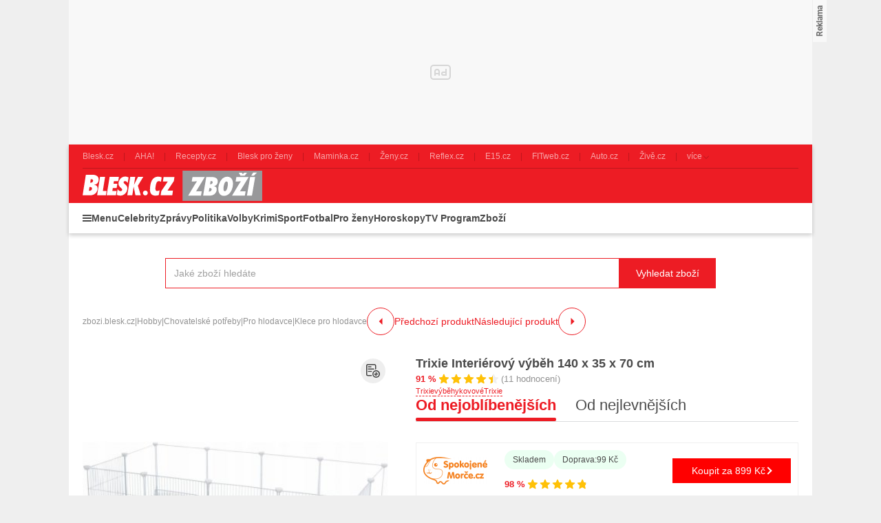

--- FILE ---
content_type: text/html; charset=UTF-8
request_url: https://zbozi.blesk.cz/trixie-interierovy-vybeh-140-x-35-x-70-cm-d1090078130
body_size: 38512
content:
<!DOCTYPE html>
<html lang="cs">

<head>
    <script>
        window.didomiOnReady = window.didomiOnReady || [];
        window.dataLayer = window.dataLayer || [];
    </script>

    <script>
        window.dataLayer.push(
            {
    "app": {
        "service": {
            "name": "Zboží Blesk",
                "environment": "responsive",
                    },
        "systemId": "blesk"
    }
}
,
            {
                "page": {
                    "type": "productDetail",
                    "layoutId": "zbozi_product_2022_10_05"
                }
            },
            {
                "products": {
                    "id": "1090078130",
                    "name": "Trixie Interiérový výběh 140 x 35 x 70 cm",
                    "category": {
                        "id": "1513|1781|2489|2490",
                        "name": "Hobby|Chovatelské potřeby|Pro hlodavce|Klece pro hlodavce"
                    },
                    "brand": "Trixie",
                    "value": "639",
                    "_clear": true
                }
            },
            {
    "user": {
    "loginStatus": "anonymous",
        "internal": false
    }
}        );
    </script>

        <script type="application/ld+json">[{"@context":"https:\/\/schema.org","@type":"WebSite","url":"https:\/\/zbozi.blesk.cz\/","potentialAction":{"@type":"SearchAction","query-input":"required name=search_term_string","target":{"@type":"EntryPoint","urlTemplate":"https:\/\/zbozi.blesk.cz\/hledat?search={search_term_string}"}}},{"@context":"https:\/\/schema.org\/","@type":"Product","name":"Trixie Interi\u00e9rov\u00fd v\u00fdb\u011bh 140 x 35 x 70 cm","description":"Sh\u00e1n\u00edte Trixie Interi\u00e9rov\u00fd v\u00fdb\u011bh 140 x 35 x 70 cm? D\u00edky Zbozi.Blesk.cz m\u016f\u017eete koupit Trixie Interi\u00e9rov\u00fd v\u00fdb\u011bh 140 x 35 x 70 cm levn\u011b, ji\u017e od 639 K\u010d.","offers":{"@type":"AggregateOffer","priceCurrency":"CZK","offerCount":11,"lowPrice":639,"highPrice":999,"offers":{"@type":"Offer","url":"https:\/\/zbozi.blesk.cz\/trixie-interierovy-vybeh-140-x-35-x-70-cm-d1090078130","priceCurrency":"CZK","price":899,"itemCondition":"https:\/\/schema.org\/NewCondition","availability":"https:\/\/schema.org\/InStock"}},"image":"https:\/\/im9.cz\/iR\/importprodukt-orig\/b24\/b24e0b8303f61768620d997aa81f592b--mm1000x1000.jpg"}]</script>
    <script type="application/javascript">
        window.__cncPageDefinition = window.__cncPageDefinition || {};

        window.__cncPageDefinition.browserEngine = 'SSR';

        window.__cncPageDefinition.site = 'zbozi_blesk';
        window.__cncPageDefinition.template = 'article';
        window.__cncPageDefinition.webType = 'responsive';
        window.__cncPageDefinition.forceArea = 'ostatni';
        window.__cncPageDefinition.responsiveBreakpoint = 1080;
        window.__cncPageDefinition.keywords = [];
    </script>
        <script id="cnc_cpex_cmp" src="https://cdn.cpex.cz/cmp/v2/cpex-cmp.min.js" async="async"></script>

    <script id="cnc_gpt" src="https://securepubads.g.doubleclick.net/tag/js/gpt.js" async="async"></script>
    <script id="cnc_cpex_prebid_settings" src="//ads.rubiconproject.com/prebid/22918_zboziblesk.js" async="async"></script>
    <script id="cnc_wrapper" type="application/javascript" src="//w.cncenter.cz/cnc-wrapper.min.js" async="async"></script>

    <script type="text/javascript">
        var pp_gemius_use_cmp = true;
        var pp_gemius_identifier = '.Xnlb2d15eT8wOL0TDWcsfVnj_6RDk9rQvHEBlxf0v..o7';
        // lines below shouldn't be edited
        function gemius_pending(i) { window[i] = window[i] || function() {var x = window[i+'_pdata'] = window[i+'_pdata'] || []; x[x.length]=arguments;};};gemius_pending('gemius_hit'); gemius_pending('gemius_event'); gemius_pending('pp_gemius_hit'); gemius_pending('pp_gemius_event');(function(d,t) {try {var gt=d.createElement(t),s=d.getElementsByTagName(t)[0],l='http'+((location.protocol=='https:')?'s':''); gt.setAttribute('async','async');gt.setAttribute('defer','defer'); gt.src=l+'://spir.hit.gemius.pl/xgemius.js'; s.parentNode.insertBefore(gt,s);} catch (e) {}})(document,'script');
    </script>

    <script>
                window.didomiOnReady.push(function (Didomi) {
            (function(w,d,s,l,i){w[l]=w[l]||[];w[l].push({'gtm.start':
                    new Date().getTime(),event:'gtm.js'});var f=d.getElementsByTagName(s)[0],
                j=d.createElement(s),dl=l!='dataLayer'?'&l='+l:'';j.async=true;j.src=
                'https://www.googletagmanager.com/gtm.js?id='+i+dl;f.parentNode.insertBefore(j,f);
            })(window,document,'script','dataLayer','GTM-58FQVS');
        });
    </script>

    <meta charset="UTF-8">
    <meta name="viewport" content="width=device-width, initial-scale=1">

    <title>Klece pro hlodavce – Trixie Interiérový výběh 140 x 35 x 70 cm</title>

    <link rel="preconnect" href="https://www.googletagmanager.com">
    <link rel="dns-prefetch" href="https://www.googletagmanager.com">

            <link rel="stylesheet" href="/build/product.6a4b0984.css">
    <link rel="stylesheet" href="/build/main.9f665636.css">

    
                    <link rel="canonical" href="https://zbozi.blesk.cz/trixie-interierovy-vybeh-140-x-35-x-70-cm-d1090078130">
        
    
        <link rel="apple-touch-icon" sizes="180x180" href="/favicons/apple-touch-icon.png?v=1">
<link rel="icon" type="image/png" sizes="32x32" href="/favicons/favicon-32x32.png?v=1">
<link rel="icon" type="image/png" sizes="16x16" href="/favicons/favicon-16x16.png?v=1">
<link rel="manifest" href="/favicons/site.webmanifest?v=1">
<link rel="mask-icon" href="/favicons/safari-pinned-tab.svg?v=1" color="#ed1c24">
<meta name="msapplication-TileColor" content="#ed1c24">
<meta name="msapplication-config" content="/favicons/browserconfig.xml?v=1">
<meta name="theme-color" content="#ed1c24">
<meta name="apple-mobile-web-app-title" content="Blesk.cz">
<meta name="application-name" content="Blesk.cz">
<meta name="msapplication-TileImage" content="/favicons/mstile-144x144.png?v=10"><meta property="twitter:card" content="summary_large_image">

<meta property="og:title" content="Klece pro hlodavce – Trixie Interiérový výběh 140 x 35 x 70 cm">
    <meta property="twitter:title" content="Klece pro hlodavce – Trixie Interiérový výběh 140 x 35 x 70 cm">
<meta name="description" content="Sháníte Trixie Interiérový výběh 140 x 35 x 70 cm? Díky Zbozi.Blesk.cz můžete koupit Trixie Interiérový výběh 140 x 35 x 70 cm levně, již od 639 Kč.">
    <meta property="og:description" content="Sháníte Trixie Interiérový výběh 140 x 35 x 70 cm? Díky Zbozi.Blesk.cz můžete koupit Trixie Interiérový výběh 140 x 35 x 70 cm levně, již od 639 Kč.">
    <meta property="twitter:description" content="Sháníte Trixie Interiérový výběh 140 x 35 x 70 cm? Díky Zbozi.Blesk.cz můžete koupit Trixie Interiérový výběh 140 x 35 x 70 cm levně, již od 639 Kč.">
<meta property="og:image" content="https://im9.cz/iR/importprodukt-orig/b24/b24e0b8303f61768620d997aa81f592b--mm800x800.jpg">
<meta property="twitter:image" content="https://im9.cz/iR/importprodukt-orig/b24/b24e0b8303f61768620d997aa81f592b--mm800x800.jpg">
<meta property="og:locale" content="cs_CZ">
<meta property="og:type" content="website">
    <meta property="og:url" content="https://zbozi.blesk.cz/trixie-interierovy-vybeh-140-x-35-x-70-cm-d1090078130">
<meta property="og:site_name" content="Zbozi.Blesk.cz">
<meta name="google-site-verification" content="RBZa78IWa97aoX4EfBUaX79Vcc2GvhS6PfHQ1Z4DSO4"/>

</head>


<body class=" body-product-detail-page">
<!-- Google Tag Manager (noscript) -->
<noscript><iframe src="https://www.googletagmanager.com/ns.html?id=GTM-58FQVS" height="0" width="0" style="display:none;visibility:hidden"></iframe></noscript>
<!-- End Google Tag Manager (noscript) -->
<script>
    window.didomiOnReady.push(function (Didomi) {
        window.dataLayer.push({'event': 'page_body'});
        window.dataLayer.push({'event': 'page_ready'});
    });
</script>

<div class="hide-mobile">
    <div id="cnc_branding_creative_wrapper" class="advertising-leaderboard">
    <div class="cnc-ads cnc-ads--leaderboard">
        <div class="cnc-ads__within" id="cnc_leaderboard_1"></div>
    </div>
</div>


</div>

<div class="page-wrapper">

        <header class="page-header js-page-header">
    <div class="page-header__content">
        
                <div class="related-sites js-related-sites">
            <a class="related-sites__item" href="https://www.blesk.cz" target="_blank" rel="noreferrer noopener">
            <span class="related-sites__item-desc">Blesk.cz</span>
        </a>
            <a class="related-sites__item" href="https://www.ahaonline.cz" target="_blank" rel="noreferrer noopener">
            <span class="related-sites__item-desc">AHA!</span>
        </a>
            <a class="related-sites__item" href="https://www.recepty.cz" target="_blank" rel="noreferrer noopener">
            <span class="related-sites__item-desc">Recepty.cz</span>
        </a>
            <a class="related-sites__item" href="https://prozeny.blesk.cz" target="_blank" rel="noreferrer noopener">
            <span class="related-sites__item-desc">Blesk pro ženy</span>
        </a>
            <a class="related-sites__item" href="https://www.maminka.cz" target="_blank" rel="noreferrer noopener">
            <span class="related-sites__item-desc">Maminka.cz</span>
        </a>
            <a class="related-sites__item" href="https://www.zeny.cz" target="_blank" rel="noreferrer noopener">
            <span class="related-sites__item-desc">Ženy.cz</span>
        </a>
            <a class="related-sites__item" href="https://www.reflex.cz" target="_blank" rel="noreferrer noopener">
            <span class="related-sites__item-desc">Reflex.cz</span>
        </a>
            <a class="related-sites__item" href="https://www.e15.cz" target="_blank" rel="noreferrer noopener">
            <span class="related-sites__item-desc">E15.cz</span>
        </a>
            <a class="related-sites__item" href="https://www.fitweb.cz" target="_blank" rel="noreferrer noopener">
            <span class="related-sites__item-desc">FITweb.cz</span>
        </a>
            <a class="related-sites__item" href="https://www.auto.cz" target="_blank" rel="noreferrer noopener">
            <span class="related-sites__item-desc">Auto.cz</span>
        </a>
            <a class="related-sites__item" href="https://www.zive.cz" target="_blank" rel="noreferrer noopener">
            <span class="related-sites__item-desc">Živě.cz</span>
        </a>
        <div class="related-sites__item related-sites__item--with-sublist">
        <span class="related-sites__item-desc">více</span>
        <div class="related-sites__sublist">
                            <a class="related-sites__subitem" href="https://www.abicko.cz" target="_blank" rel="noreferrer noopener">Ábíčko.cz</a>
                            <a class="related-sites__subitem" href="https://www.autorevue.cz" target="_blank" rel="noreferrer noopener">AutoRevue.cz</a>
                            <a class="related-sites__subitem" href="https://avmania.zive.cz" target="_blank" rel="noreferrer noopener">AVmania.cz</a>
                            <a class="related-sites__subitem" href="https://digiarena.zive.cz" target="_blank" rel="noreferrer noopener">DIGIarena.cz</a>
                            <a class="related-sites__subitem" href="https://doupe.zive.cz" target="_blank" rel="noreferrer noopener">Doupě.cz</a>
                            <a class="related-sites__subitem" href="https://www.isport.cz" target="_blank" rel="noreferrer noopener">iSport.cz</a>
                            <a class="related-sites__subitem" href="https://mobilmania.zive.cz" target="_blank" rel="noreferrer noopener">MobilMania.cz</a>
                            <a class="related-sites__subitem" href="https://sportrevue.isport.blesk.cz" target="_blank" rel="noreferrer noopener">SportRevue.cz</a>
                            <a class="related-sites__subitem" href="https://sazkaeleague.cz" target="_blank" rel="noreferrer noopener">Sazka eLEAGUE</a>
                    </div>
    </div>
</div>

        
        <div class="page-header-basic js-page-header-basic">
            
                        <div class="group-cover-opener js-group-cover-opener">
    <span class="is-hidden">Zobrazit/skrýt menu</span>
</div>            
                        <a class="page-logo page-logo--header" href="https://zbozi.blesk.cz/">
    <img class="page-logo__image" src="/build/images/style/logo.8bf870ec.svg" alt="Logo Blesk.cz">
    <span class="is-hidden">Titulní strana Zboží Blesk</span>
</a>            
                                
        </div>
        
        <div class="page-header-ribbon js-page-header-ribbon">
            
                        <nav class="menu-2">
    <ul class="menu-2__list menu-2__list--1">
        <li class="menu-2__item menu-2__item--1">
            <span class="menu-2__link menu-2__link--1 menu-2__link--menu js-group-cover-opener" title="Menu">Menu</span>
        </li>
                    <li class="menu-2__item menu-2__item--1">
                <a class="menu-2__link menu-2__link--1" href="https://www.blesk.cz/celebrity" title="Celebrity">Celebrity</a>
            </li>
                    <li class="menu-2__item menu-2__item--1">
                <a class="menu-2__link menu-2__link--1" href="https://www.blesk.cz/zpravy" title="Zprávy">Zprávy</a>
            </li>
                    <li class="menu-2__item menu-2__item--1">
                <a class="menu-2__link menu-2__link--1" href="https://www.blesk.cz/zpravy/politika" title="Politika">Politika</a>
            </li>
                    <li class="menu-2__item menu-2__item--1">
                <a class="menu-2__link menu-2__link--1" href="https://www.blesk.cz/volby" title="Volby">Volby</a>
            </li>
                    <li class="menu-2__item menu-2__item--1">
                <a class="menu-2__link menu-2__link--1" href="https://www.blesk.cz/zpravy/krimi" title="Krimi">Krimi</a>
            </li>
                    <li class="menu-2__item menu-2__item--1">
                <a class="menu-2__link menu-2__link--1" href="https://isport.blesk.cz/blesksport" title="Sport">Sport</a>
            </li>
                    <li class="menu-2__item menu-2__item--1">
                <a class="menu-2__link menu-2__link--1" href="https://isport.blesk.cz/fotbal" title="Fotbal">Fotbal</a>
            </li>
                    <li class="menu-2__item menu-2__item--1">
                <a class="menu-2__link menu-2__link--1" href="https://prozeny.blesk.cz/" title="Pro ženy">Pro ženy</a>
            </li>
                    <li class="menu-2__item menu-2__item--1">
                <a class="menu-2__link menu-2__link--1" href="https://horoskopy.blesk.cz/" title="Horoskopy">Horoskopy</a>
            </li>
                    <li class="menu-2__item menu-2__item--1">
                <a class="menu-2__link menu-2__link--1" href="https://tvprogram.blesk.cz/" title="TV Program">TV Program</a>
            </li>
                    <li class="menu-2__item menu-2__item--1">
                <a class="menu-2__link menu-2__link--1" href="https://zbozi.blesk.cz/" title="Zboží">Zboží</a>
            </li>
            </ul>
</nav>    
                            <div class="searchbox searchbox--page-header-basic js-product-searchbox">
        <form class="searchbox__form js-sb-form" action="/hledat" method="POST">
            <div class="searchbox__content">
    <div class="searchbox__close js-sb-close">
        <span class="searchbox__close-desc">Zavřít</span>
        <span class="searchbox__close-icon"></span>
    </div>

    <div class="searchbox__main">
        <input class="searchbox__entry js-sb-product-search js-sb-product-search-header"
               type="text" placeholder="Jaké zboží hledáte" name="search" autocomplete="off"
               data-search-url="/ajax/load-product-suggestions"
               data-category=""
        >
        <div class="button button--primary button--medium searchbox__button-2 js-sb-mob-button"></div>
                    <div class="searchbox-suggestions js-sb-product-suggestions js-sb-product-suggestions-header"
                 style="display: none"></div>
                <div class="searchbox__help searchbox__help--2">
            <div class="searchbox__help-cover"></div>
            <div class="searchbox__help-content">
                <div class="searchbox__help-info">
                            <span class="searchbox__help-info-headline">
                                Napište co hledáte
                            </span>
                    <span class="searchbox__help-info-desc">
                                Nyní napište jaké zboží hledáte a po té klikněte na tlačítko &quot;Vyhledat zboží&quot;
                            </span>
                </div>
                <span class="searchbox__help-close js-searchbox-help-close"></span>
            </div>
        </div>
    </div>

</div>
    <button class="button button--primary button--medium searchbox__button js-sb-submit-button"
            data-search-url="https://zbozi.blesk.cz/hledat"
    >
        <span class="searchbox__button-desc">Vyhledat zboží</span>
    </button>

        </form>
    </div>
        
        </div>
    
    </div>
</header>
    <div class="page-content page-content--product-detail-page js-page-content">

        <div class="group-cover js-group-cover">
                        <div class="group-universal">
    <div class="group-universal__header">
                <a class="page-logo page-logo--group-universal" href="https://zbozi.blesk.cz/">
    <img class="page-logo__image" src="/build/images/style/logo.8bf870ec.svg" alt="Logo Blesk.cz">
    <span class="is-hidden">Titulní strana Zboží Blesk</span>
</a>                <span class="group-universal__button-close js-group-cover-opener"></span>
                <div class="searchbox-2">
    <form class="searchbox-2__form" action="/hledat" method="get">
        <input class="searchbox-2__entry" type="text" placeholder="Jaké zboží hledáte?" name="search">
        <button class="searchbox-2__button">
            <span class="searchbox-2__button-desc">Hledat</span>
        </button>
    </form>
</div>    </div>
    
    <div class="group-universal__content">
                
<nav class="menu-4">
    <div class="menu-4__section">
                    <div class="menu-4__block">
    <strong class="menu-4__block-headline">
                    <a class="menu-4__block-name" href="https://www.blesk.cz/zpravy">
                Zprávy
            </a>
            </strong>
    <ul class="menu-4__list">
                    <li class="menu-4__item">
                <a class="menu-4__link" href="https://www.blesk.cz/koronavirus">Koronavirus</a>
            </li>
                    <li class="menu-4__item">
                <a class="menu-4__link" href="https://www.blesk.cz/zpravy/udalosti">Česko</a>
            </li>
                    <li class="menu-4__item">
                <a class="menu-4__link" href="https://www.blesk.cz/zpravy/politika">Politika</a>
            </li>
                    <li class="menu-4__item">
                <a class="menu-4__link" href="https://www.blesk.cz/zpravy/krimi">Krimi</a>
            </li>
                    <li class="menu-4__item">
                <a class="menu-4__link" href="https://www.blesk.cz/zpravy/svet">Svět</a>
            </li>
                    <li class="menu-4__item">
                <a class="menu-4__link" href="https://www.blesk.cz/regiony">Regiony</a>
            </li>
                    <li class="menu-4__item">
                <a class="menu-4__link" href="https://www.blesk.cz/kategorie/32/pribehy">Příběhy</a>
            </li>
                    <li class="menu-4__item">
                <a class="menu-4__link" href="https://www.blesk.cz/epicentrum">Epicentrum</a>
            </li>
                    <li class="menu-4__item">
                <a class="menu-4__link" href="https://www.blesk.cz/kategorie/5399/domaci-ekonomka">Finance</a>
            </li>
                    <li class="menu-4__item">
                <a class="menu-4__link" href="https://www.blesk.cz/kategorie/5435/kultura">Kultura</a>
            </li>
                    <li class="menu-4__item">
                <a class="menu-4__link" href="https://pocasi.blesk.cz/">Počasí</a>
            </li>
                    <li class="menu-4__item">
                <a class="menu-4__link" href="https://www.blesk.cz/volby">Volby</a>
            </li>
                    <li class="menu-4__item">
                <a class="menu-4__link" href="https://www.blesk.cz/tlapky">Blesk Tlapky</a>
            </li>
                    <li class="menu-4__item">
                <a class="menu-4__link" href="https://www.blesk.cz/kategorie/2982/zdravi">Zdraví</a>
            </li>
                    <li class="menu-4__item">
                <a class="menu-4__link" href="https://www.blesk.cz/ordinace">Blesk Ordinace</a>
            </li>
                    <li class="menu-4__item">
                <a class="menu-4__link" href="https://www.blesk.cz/testy">Testy Blesku</a>
            </li>
                    <li class="menu-4__item">
                <a class="menu-4__link" href="https://www.blesk.cz/tag/Blesk%20Podcast/1">Blesk Podcasty</a>
            </li>
            </ul>
</div>
            </div>
    <div class="menu-4__section">
                    <div class="menu-4__block">
    <strong class="menu-4__block-headline">
                    <a class="menu-4__block-name" href="https://www.blesk.cz/celebrity">
                Celebrity
            </a>
            </strong>
    <ul class="menu-4__list">
                    <li class="menu-4__item">
                <a class="menu-4__link" href="https://www.blesk.cz/celebrity/ceske">České celebrity</a>
            </li>
                    <li class="menu-4__item">
                <a class="menu-4__link" href="https://www.blesk.cz/festival-karlovy-vary">MFF Karlovy Vary</a>
            </li>
                    <li class="menu-4__item">
                <a class="menu-4__link" href="https://www.blesk.cz/celebrity/svetove">Světové celebrity</a>
            </li>
                    <li class="menu-4__item">
                <a class="menu-4__link" href="https://www.blesk.cz/celebrity/kralovske-rodiny">Královské rodiny</a>
            </li>
                    <li class="menu-4__item">
                <a class="menu-4__link" href="https://www.blesk.cz/celebrity/modni-policie">Módní policie</a>
            </li>
                    <li class="menu-4__item">
                <a class="menu-4__link" href="https://www.blesk.cz/serialy-film-kino-tv">TV, film a seriály</a>
            </li>
                    <li class="menu-4__item">
                <a class="menu-4__link" href="https://www.blesk.cz/kategorie/7997/ina-t">Ina T.</a>
            </li>
            </ul>
</div>
                    <div class="menu-4__block">
    <strong class="menu-4__block-headline">
                    <a class="menu-4__block-name" href="https://prozeny.blesk.cz/">
                Pro ženy
            </a>
            </strong>
    <ul class="menu-4__list">
                    <li class="menu-4__item">
                <a class="menu-4__link" href="https://prozeny.blesk.cz/kategorie/313/laska-a-vztahy">Láska a vztahy</a>
            </li>
                    <li class="menu-4__item">
                <a class="menu-4__link" href="https://prozeny.blesk.cz/trendy">Móda a trendy</a>
            </li>
                    <li class="menu-4__item">
                <a class="menu-4__link" href="https://prozeny.blesk.cz/kategorie/323/pribehy">Příběhy</a>
            </li>
                    <li class="menu-4__item">
                <a class="menu-4__link" href="https://horoskopy.blesk.cz/">Horoskopy</a>
            </li>
                    <li class="menu-4__item">
                <a class="menu-4__link" href="https://prozeny.blesk.cz/jak-zhubnout">Jak zhubnout</a>
            </li>
                    <li class="menu-4__item">
                <a class="menu-4__link" href="https://tv.prozeny.blesk.cz/kanal/5236/zdravi">Zdraví</a>
            </li>
                    <li class="menu-4__item">
                <a class="menu-4__link" href="https://www.recepty.cz/">Recepty</a>
            </li>
            </ul>
</div>
            </div>
    <div class="menu-4__section">
                    <div class="menu-4__block">
    <strong class="menu-4__block-headline">
                    <a class="menu-4__block-name" href="https://isport.blesk.cz/blesksport">
                Sport
            </a>
            </strong>
    <ul class="menu-4__list">
                    <li class="menu-4__item">
                <a class="menu-4__link" href="https://isport.blesk.cz/fotbal">Fotbal</a>
            </li>
                    <li class="menu-4__item">
                <a class="menu-4__link" href="https://isport.blesk.cz/1-liga">FORTUNA:LIGA</a>
            </li>
                    <li class="menu-4__item">
                <a class="menu-4__link" href="https://isport.blesk.cz/hokej">Hokej</a>
            </li>
                    <li class="menu-4__item">
                <a class="menu-4__link" href="https://isport.blesk.cz/tenis">Tenis</a>
            </li>
                    <li class="menu-4__item">
                <a class="menu-4__link" href="https://isport.blesk.cz/kategorie/5525/mma">MMA</a>
            </li>
                    <li class="menu-4__item">
                <a class="menu-4__link" href="https://isport.blesk.cz/vysledky">Výsledky</a>
            </li>
                    <li class="menu-4__item">
                <a class="menu-4__link" href="https://isport.blesk.cz/blesksport">Blesk sport</a>
            </li>
                    <li class="menu-4__item">
                <a class="menu-4__link" href="https://isport.blesk.cz/podcasty">Podcasty</a>
            </li>
                    <li class="menu-4__item">
                <a class="menu-4__link" href="https://fotbalove-prestupy.isport.blesk.cz/">Fotbalové přestupy</a>
            </li>
                    <li class="menu-4__item">
                <a class="menu-4__link" href="https://isport.blesk.cz/vysledky">Online přenosy</a>
            </li>
            </ul>
</div>
                    <div class="menu-4__block">
    <strong class="menu-4__block-headline">
                    <a class="menu-4__block-name" href="https://tv.blesk.cz/">
                Blesk TV
            </a>
            </strong>
    <ul class="menu-4__list">
                    <li class="menu-4__item">
                <a class="menu-4__link" href="https://tv.blesk.cz/kanal/5262/top-sledovane">TOP sledované</a>
            </li>
                    <li class="menu-4__item">
                <a class="menu-4__link" href="https://tv.blesk.cz/kanal/4075/celebrity">Celebrity</a>
            </li>
                    <li class="menu-4__item">
                <a class="menu-4__link" href="https://tv.blesk.cz/kanal/5255/zpravy-a-publicistika">Zprávy</a>
            </li>
                    <li class="menu-4__item">
                <a class="menu-4__link" href="https://tv.blesk.cz/kanal/6589/zabava">Zábava</a>
            </li>
                    <li class="menu-4__item">
                <a class="menu-4__link" href="https://tv.blesk.cz/kanal/5622/s-prezidentem-v-lanech">S prezidentem v Lánech</a>
            </li>
                    <li class="menu-4__item">
                <a class="menu-4__link" href="https://tv.isport.blesk.cz/">Sport</a>
            </li>
                    <li class="menu-4__item">
                <a class="menu-4__link" href="https://tv.isport.blesk.cz/fortuna-liga">Fortuna:Liga</a>
            </li>
                    <li class="menu-4__item">
                <a class="menu-4__link" href="https://tv.prozeny.blesk.cz/">Pro ženy</a>
            </li>
                    <li class="menu-4__item">
                <a class="menu-4__link" href="https://tv.isport.blesk.cz/kanal/7926/karlos-show">Karlos show</a>
            </li>
                    <li class="menu-4__item">
                <a class="menu-4__link" href="https://prozeny.blesk.cz/branky-body-kokoti">Branky body kokoti</a>
            </li>
            </ul>
</div>
            </div>
    <div class="menu-4__section">
                    <div class="menu-4__block">
    <strong class="menu-4__block-headline">
                    <span class="menu-4__block-name">Ostatní</span>
            </strong>
    <ul class="menu-4__list">
                    <li class="menu-4__item">
                <a class="menu-4__link" href="https://www.blesk.cz/praha">Praha</a>
            </li>
                    <li class="menu-4__item">
                <a class="menu-4__link" href="https://www.blesk.cz/brno">Brno</a>
            </li>
                    <li class="menu-4__item">
                <a class="menu-4__link" href="https://www.blesk.cz/ostrava">Ostrava</a>
            </li>
                    <li class="menu-4__item">
                <a class="menu-4__link" href="https://www.blesk.cz/plzen">Plzeň</a>
            </li>
                    <li class="menu-4__item">
                <a class="menu-4__link" href="https://www.blesk.cz/ombudsman">Ombudsman</a>
            </li>
                    <li class="menu-4__item">
                <a class="menu-4__link" href="https://www.blesk.cz/hobby">Hobby</a>
            </li>
                    <li class="menu-4__item">
                <a class="menu-4__link" href="https://www.blesk.cz/testy">Testy Blesku</a>
            </li>
                    <li class="menu-4__item">
                <a class="menu-4__link" href="https://www.blesk.cz/radce">Rádce</a>
            </li>
                    <li class="menu-4__item">
                <a class="menu-4__link" href="https://www.blesk.cz/kategorie/7094/dum-a-byt">Dům a byt</a>
            </li>
                    <li class="menu-4__item">
                <a class="menu-4__link" href="https://www.blesk.cz/kategorie/7095/zahrada">Zahrada</a>
            </li>
                    <li class="menu-4__item">
                <a class="menu-4__link" href="https://www.blesk.cz/kategorie/7096/pro-chovatele">Pro chovatele</a>
            </li>
                    <li class="menu-4__item">
                <a class="menu-4__link" href="https://prozeny.blesk.cz/testovanisbpz">Testujeme s BPŽ</a>
            </li>
                    <li class="menu-4__item">
                <a class="menu-4__link" href="https://tvprogram.blesk.cz/">TV program</a>
            </li>
                    <li class="menu-4__item">
                <a class="menu-4__link" href="https://www.auto.cz/">Auto-moto</a>
            </li>
                    <li class="menu-4__item">
                <a class="menu-4__link" href="https://www.blesk.cz/bydleni">Bydlení</a>
            </li>
                    <li class="menu-4__item">
                <a class="menu-4__link" href="https://promuze.blesk.cz/">Blesk pro muže</a>
            </li>
                    <li class="menu-4__item">
                <a class="menu-4__link" href="https://www.blesk.cz/digital">Technologie</a>
            </li>
                    <li class="menu-4__item">
                <a class="menu-4__link" href="https://www.blesk.cz/cestovani">Cestování</a>
            </li>
            </ul>
</div>
            </div>
</nav>                <nav class="special-links special-links--group-universal-1">
                                        <a class="special-links__link special-links__link--premium" href="https://www.blesk.cz/premium" title="Premium" target="_blank" rel="noopener noreferrer">
                        <span class="special-links__link-desc">Premium</span>
        </a>
                                        <a class="special-links__link special-links__link--standard" href="https://www.ikiosek.cz/blesk#_ga=2.170311200.1496440074.1676540621-418086938.1626080748" title="iKiosek" target="_blank" rel="noopener noreferrer">
                            <img class="special-links__link-image" src="/build/images/style/icons/basket.c0d13a4b.svg" alt="iKiosek">
                        <span class="special-links__link-desc">iKiosek</span>
        </a>
    </nav>                <nav class="special-links special-links--group-universal-2">
                                        <a class="special-links__link special-links__link--standard" href="https://bleskmobil.blesk.cz/" title="BLESKmobil" target="_blank" rel="noopener noreferrer">
                            <img class="special-links__link-image" src="/build/images/style/icons/logo-blesk-mobil.5e3084a0.png" alt="BLESKmobil">
                        <span class="special-links__link-desc">BLESKmobil</span>
        </a>
                                        <a class="special-links__link special-links__link--standard" href="https://blesk.cz/ombudsman" title="Blesk ombudsman" target="_blank" rel="noopener noreferrer">
                            <img class="special-links__link-image" src="/build/images/style/icons/logo-blesk-ombudsman.bc772a39.png" alt="Blesk ombudsman">
                        <span class="special-links__link-desc">Blesk ombudsman</span>
        </a>
                                        <a class="special-links__link special-links__link--standard" href="https://www.blesk.cz/ordinace" title="Blesk ordinace" target="_blank" rel="noopener noreferrer">
                            <img class="special-links__link-image" src="/build/images/style/icons/logo-blesk-ordinace.73e6d5f1.png" alt="Blesk ordinace">
                        <span class="special-links__link-desc">Blesk ordinace</span>
        </a>
                                        <a class="special-links__link special-links__link--standard" href="https://jarmark.blesk.cz/" title="Blesk jarmark" target="_blank" rel="noopener noreferrer">
                            <img class="special-links__link-image" src="/build/images/style/icons/logo-blesk-jarmark.bda7aab5.png" alt="Blesk jarmark">
                        <span class="special-links__link-desc">Blesk jarmark</span>
        </a>
                                        <a class="special-links__link special-links__link--standard" href="https://www.blesk.cz/testy" title="Testy blesku" target="_blank" rel="noopener noreferrer">
                            <img class="special-links__link-image" src="/build/images/style/icons/logo-blesk-testy.14dd127f.png" alt="Testy blesku">
                        <span class="special-links__link-desc">Testy blesku</span>
        </a>
                                        <a class="special-links__link special-links__link--standard" href="https://www.blesk.cz/srdce-pro-vas" title="Srdce pro vás" target="_blank" rel="noopener noreferrer">
                            <img class="special-links__link-image" src="/build/images/style/icons/logo-srdce-pro-vas.6e7a8a6c.png" alt="Srdce pro vás">
                        <span class="special-links__link-desc">Srdce pro vás</span>
        </a>
    </nav>    </div>
    
    <div class="group-universal__footer">
                <div class="socials socials--group-universal">
    <strong class="socials__headline">Sledujte nás:</strong>
    <div class="socials__list">
                    <a class="socials__link socials__link--facebook" href="https://www.facebook.com/Blesk.cz" target="_blank" title="Facebook">
                <span class="is-hidden">Facebook</span>
            </a>
                    <a class="socials__link socials__link--instagram" href="https://www.instagram.com/blesk.cz" target="_blank" title="Instagram">
                <span class="is-hidden">Instagram</span>
            </a>
                    <a class="socials__link socials__link--twitter" href="https://twitter.com/Blesk24" target="_blank" title="Twitter">
                <span class="is-hidden">Twitter</span>
            </a>
                    <a class="socials__link socials__link--telegram" href="https://t.me/bleskcz" target="_blank" title="Telegram">
                <span class="is-hidden">Telegram</span>
            </a>
            </div>
</div>                <div class="quick-contact quick-contact--group-universal">
    <a class="quick-contact__link quick-contact__link--email" href="mailto:tip@blesk.cz">tip@blesk.cz</a>
    |
    <a class="quick-contact__link quick-contact__link--tel" href="tel:724249000">724 249 000</a>
</div>    </div>
</div>        </div>

                <main class="page-main">
                <div class="inner">

        <div class="gap-element-small-spaced width-medium">
                <div class="searchbox js-product-searchbox">
        <form class="searchbox__form js-sb-form" action="/hledat" method="POST">
            <div class="searchbox__content">
    <div class="searchbox__close js-sb-close">
        <span class="searchbox__close-desc">Zavřít</span>
        <span class="searchbox__close-icon"></span>
    </div>

    <div class="searchbox__main">
        <input class="searchbox__entry js-sb-product-search "
               type="text" placeholder="Jaké zboží hledáte" name="search" autocomplete="off"
               data-search-url="/ajax/load-product-suggestions"
               data-category="klece-pro-hlodavce"
        >
        <div class="button button--primary button--medium searchbox__button-2 js-sb-mob-button"></div>
                    <div class="searchbox-suggestions js-sb-product-suggestions "
                 style="display: none"></div>
                <div class="searchbox__help searchbox__help--2">
            <div class="searchbox__help-cover"></div>
            <div class="searchbox__help-content">
                <div class="searchbox__help-info">
                            <span class="searchbox__help-info-headline">
                                Napište co hledáte
                            </span>
                    <span class="searchbox__help-info-desc">
                                Nyní napište jaké zboží hledáte a po té klikněte na tlačítko &quot;Vyhledat zboží&quot;
                            </span>
                </div>
                <span class="searchbox__help-close js-searchbox-help-close"></span>
            </div>
        </div>
    </div>

</div>
    <button class="button button--primary button--medium searchbox__button js-sb-submit-button"
            data-search-url="https://zbozi.blesk.cz/hledat"
    >
        <span class="searchbox__button-desc">Vyhledat zboží</span>
    </button>

        </form>
    </div>
        </div>

        <div class="gap-element">
            <div class="product-detail-top">

                                <div class="breadcrumbs breadcrumbs--product-detail">
    <a class="breadcrumbs__item breadcrumbs__item--link"
       href='/'
                            data-track-click="{&quot;event&quot;:&quot;clickTo_navigation&quot;,&quot;menu&quot;:{&quot;type&quot;:&quot;breadcrumbs&quot;,&quot;section&quot;:&quot;zbozi.blesk.cz&quot;},&quot;link&quot;:{&quot;text&quot;:&quot;zbozi.blesk.cz&quot;,&quot;url&quot;:&quot;https:\/\/zbozi.blesk.cz\/&quot;}}"
                >
        zbozi.blesk.cz
    </a>
            <span class="breadcrumbs__separator">|</span>
        <a class="breadcrumbs__item breadcrumbs__item--link"
           href="/hobby"
                                           data-track-click="{&quot;event&quot;:&quot;clickTo_navigation&quot;,&quot;menu&quot;:{&quot;type&quot;:&quot;breadcrumbs&quot;,&quot;section&quot;:&quot;Hobby&quot;},&quot;link&quot;:{&quot;text&quot;:&quot;Hobby&quot;,&quot;url&quot;:&quot;https:\/\/zbozi.blesk.cz\/hobby&quot;}}"
                    >
            Hobby
        </a>
            <span class="breadcrumbs__separator">|</span>
        <a class="breadcrumbs__item breadcrumbs__item--link"
           href="/chovatelske-potreby"
                                           data-track-click="{&quot;event&quot;:&quot;clickTo_navigation&quot;,&quot;menu&quot;:{&quot;type&quot;:&quot;breadcrumbs&quot;,&quot;section&quot;:&quot;Chovatelsk\u00e9 pot\u0159eby&quot;},&quot;link&quot;:{&quot;text&quot;:&quot;Chovatelsk\u00e9 pot\u0159eby&quot;,&quot;url&quot;:&quot;https:\/\/zbozi.blesk.cz\/chovatelske-potreby&quot;}}"
                    >
            Chovatelské potřeby
        </a>
            <span class="breadcrumbs__separator">|</span>
        <a class="breadcrumbs__item breadcrumbs__item--link"
           href="/pro-hlodavce"
                                           data-track-click="{&quot;event&quot;:&quot;clickTo_navigation&quot;,&quot;menu&quot;:{&quot;type&quot;:&quot;breadcrumbs&quot;,&quot;section&quot;:&quot;Pro hlodavce&quot;},&quot;link&quot;:{&quot;text&quot;:&quot;Pro hlodavce&quot;,&quot;url&quot;:&quot;https:\/\/zbozi.blesk.cz\/pro-hlodavce&quot;}}"
                    >
            Pro hlodavce
        </a>
            <span class="breadcrumbs__separator">|</span>
        <a class="breadcrumbs__item breadcrumbs__item--link"
           href="/klece-pro-hlodavce"
                                           data-track-click="{&quot;event&quot;:&quot;clickTo_navigation&quot;,&quot;menu&quot;:{&quot;type&quot;:&quot;breadcrumbs&quot;,&quot;section&quot;:&quot;Klece pro hlodavce&quot;},&quot;link&quot;:{&quot;text&quot;:&quot;Klece pro hlodavce&quot;,&quot;url&quot;:&quot;https:\/\/zbozi.blesk.cz\/klece-pro-hlodavce&quot;}}"
                    >
            Klece pro hlodavce
        </a>
        </div>
                                                    <div class="product-detail-navigation">
                        <div class="product-detail-navigation__arrow product-detail-navigation__arrow--prev">
                                                        <a class="arrow arrow--prev" href="/d1090078130/previous"                                                data-track-click="{&quot;event&quot;:&quot;clickTo_content&quot;,&quot;clickTo&quot;:&quot;predchoziProdukt&quot;,&quot;link&quot;:{&quot;type&quot;:&quot;button&quot;,&quot;text&quot;:&quot;P\u0159edchoz\u00ed produkt&quot;,&quot;url&quot;:&quot;https:\/\/zbozi.blesk.cz\/d1090078130\/next&quot;}}"
                    >
    <span class="arrow__icon"></span>
            <span class="arrow__desc">
            Předchozí produkt
        </span>
    </a>                        </div>
                        <div class="product-detail-navigation__arrow product-detail-navigation__arrow--next">
                            <a class="arrow arrow--next" href="/d1090078130/next"                                                data-track-click="{&quot;event&quot;:&quot;clickTo_content&quot;,&quot;clickTo&quot;:&quot;nasledujiciProdukt&quot;,&quot;link&quot;:{&quot;type&quot;:&quot;button&quot;,&quot;text&quot;:&quot;N\u00e1sleduj\u00edc\u00ed produkt&quot;,&quot;url&quot;:&quot;https:\/\/zbozi.blesk.cz\/d1090078130\/next&quot;}}"
                    >
    <span class="arrow__icon"></span>
            <span class="arrow__desc">
            Následující produkt
        </span>
    </a>                        </div>
                    </div>
                
            </div>
        </div>

        <div class="product-detail-basic">
    <div class="product-detail-basic__block">

                <div class="hide-desktop product-detail-basic__part">
            <h1 class="product-detail-basic__headline">
            <a class="product-detail-basic__headline-link" href="https://zbozi.blesk.cz/exit?offer_id=4938328533&amp;product_id=1090078130&amp;target_url=https://exit.seznamzbozi.cz/spokojenemorce-cz/4938328533/?z%3D2%26p%3D1"
                                    data-track-click="{&quot;event&quot;:&quot;clickTo_content&quot;,&quot;clickTo&quot;:&quot;doObchoduNazevProduktu&quot;,&quot;link&quot;:{&quot;type&quot;:&quot;text&quot;,&quot;text&quot;:&quot;Trixie Interi\u00e9rov\u00fd v\u00fdb\u011bh 140 x 35 x 70 cm&quot;,&quot;url&quot;:&quot;https:\/\/zbozi.blesk.cz\/exit?offer_id=4938328533&amp;product_id=1090078130&amp;target_url=https:\/\/exit.seznamzbozi.cz\/spokojenemorce-cz\/4938328533\/?z%3D2%26p%3D1&quot;}}"
                        >
            Trixie Interiérový výběh 140 x 35 x 70 cm
        </a>
    </h1>        </div>

                <div class="hide-desktop product-detail-basic__part">
            <div class="product-detail-basic__ratings">
                <strong class="product-detail-basic__ratings-percents">91 %</strong>
                <div class="product-detail-basic__rating-stars-wrapper">
                    <div class="rating-stars rating-stars--product-detail-basic">
    <div class="rating-stars__bar" style="background-size: 91% 100%;"></div>
    <div class="rating-stars__cover"></div>
</div>                </div>
                <span class="product-detail-basic__ratings-reviews">(11 hodnocení)</span>
            </div>
        </div>

                            <div class="hide-desktop product-detail-basic__part">
                <div class="product-detail-basic__parameters">
                                                                        <span class="product-detail-basic__parameter"
                                  title="Výrobce">Trixie</span>
                                                                                                <span class="product-detail-basic__parameter"
                                  title="Typ">výběhy</span>
                                                                                                <span class="product-detail-basic__parameter"
                                  title="Materiál">kovové</span>
                                                                                                <span class="product-detail-basic__parameter"
                                  title="Značka">Trixie</span>
                                                            </div>
            </div>
        
                                            <div class="product-detail-basic__part">
            <div class="product-detail-images">
                <div class="product-detail-images__picture-wrapper">
                                            <a class="product-detail-images__picture" href="javascript:;" data-fancybox-trigger="gallery"
                                                                    data-track-click="{&quot;event&quot;:&quot;gallery_open&quot;,&quot;gallery&quot;:{&quot;type&quot;:&quot;commonGallery&quot;,&quot;content&quot;:{&quot;name&quot;:&quot;Trixie Interi\u00e9rov\u00fd v\u00fdb\u011bh 140 x 35 x 70 cm&quot;,&quot;id&quot;:&quot;1090078130&quot;}}}"
                                                        >
                            <div
    class="picture picture--fit-contain picture--product"
    >
    <img
        class="picture__image"
        src="https://im9.cz/iR/importprodukt-orig/b24/b24e0b8303f61768620d997aa81f592b--mmf400x400.jpg"
        alt="Trixie Interiérový výběh 140 x 35 x 70 cm – Zbozi.Blesk.cz"
        title="Trixie Interiérový výběh 140 x 35 x 70 cm – Zbozi.Blesk.cz"
                loading="lazy"
    >
</div>                        </a>
                                        <div class="product-detail-images__compare-wrapper">
                        
                        <a class="product-detail-images__compare js-tooltip"
               href="/srovnani-produktu/add/d1090078130"
               title="Přidat do nákupního seznamu"
                                            data-track-click="{&quot;event&quot;:&quot;clickTo_content&quot;,&quot;clickTo&quot;:&quot;pridatNaNakupniSeznam&quot;,&quot;link&quot;:{&quot;id&quot;:&quot;1090078130&quot;,&quot;type&quot;:&quot;button&quot;}}"
                                ></a>
            
                    </div>
                </div>
                                                        <div class="product-detail-images-2">
                                                    <a class="product-detail-images-2__picture-wrapper" data-src="https://im9.cz/iR/importprodukt-orig/b24/b24e0b8303f61768620d997aa81f592b--mm1000x1000.jpg"
                               target="_blank" data-fancybox="gallery"
                                                                            data-track-click="{&quot;event&quot;:&quot;gallery_open&quot;,&quot;gallery&quot;:{&quot;type&quot;:&quot;horizontalGallery&quot;,&quot;content&quot;:{&quot;name&quot;:&quot;Trixie Interi\u00e9rov\u00fd v\u00fdb\u011bh 140 x 35 x 70 cm&quot;,&quot;id&quot;:&quot;1090078130&quot;}}}"
                                                                >
                                <div
    class="picture picture--fit-contain picture--product"
    >
    <img
        class="picture__image"
        src="https://im9.cz/iR/importprodukt-orig/b24/b24e0b8303f61768620d997aa81f592b--mmf150x150.jpg"
        alt="Trixie Interiérový výběh 140 x 35 x 70 cm – Zbozi.Blesk.cz"
        title="Trixie Interiérový výběh 140 x 35 x 70 cm – Zbozi.Blesk.cz"
                loading="lazy"
    >
</div>                            </a>
                                                    <a class="product-detail-images-2__picture-wrapper" data-src="https://im9.cz/iR/importprodukt-orig/23c/23c937e1e337ebc9b7869054a728856e--mm1000x1000.jpg"
                               target="_blank" data-fancybox="gallery"
                                                                            data-track-click="{&quot;event&quot;:&quot;gallery_open&quot;,&quot;gallery&quot;:{&quot;type&quot;:&quot;horizontalGallery&quot;,&quot;content&quot;:{&quot;name&quot;:&quot;Trixie Interi\u00e9rov\u00fd v\u00fdb\u011bh 140 x 35 x 70 cm&quot;,&quot;id&quot;:&quot;1090078130&quot;}}}"
                                                                >
                                <div
    class="picture picture--fit-contain picture--product"
    >
    <img
        class="picture__image"
        src="https://im9.cz/iR/importprodukt-orig/23c/23c937e1e337ebc9b7869054a728856e--mmf150x150.jpg"
        alt="Trixie Interiérový výběh 140 x 35 x 70 cm – Zbozi.Blesk.cz"
        title="Trixie Interiérový výběh 140 x 35 x 70 cm – Zbozi.Blesk.cz"
                loading="lazy"
    >
</div>                            </a>
                                                    <a class="product-detail-images-2__picture-wrapper" data-src="https://im9.cz/iR/importprodukt-orig/180/1800130c1799b3351bde934ad3f379f5--mm1000x1000.jpg"
                               target="_blank" data-fancybox="gallery"
                                                                            data-track-click="{&quot;event&quot;:&quot;gallery_open&quot;,&quot;gallery&quot;:{&quot;type&quot;:&quot;horizontalGallery&quot;,&quot;content&quot;:{&quot;name&quot;:&quot;Trixie Interi\u00e9rov\u00fd v\u00fdb\u011bh 140 x 35 x 70 cm&quot;,&quot;id&quot;:&quot;1090078130&quot;}}}"
                                                                >
                                <div
    class="picture picture--fit-contain picture--product"
    >
    <img
        class="picture__image"
        src="https://im9.cz/iR/importprodukt-orig/180/1800130c1799b3351bde934ad3f379f5--mmf150x150.jpg"
        alt="Trixie Interiérový výběh 140 x 35 x 70 cm – Zbozi.Blesk.cz"
        title="Trixie Interiérový výběh 140 x 35 x 70 cm – Zbozi.Blesk.cz"
                loading="lazy"
    >
</div>                            </a>
                                                    <a class="product-detail-images-2__picture-wrapper" data-src="https://im9.cz/iR/importprodukt-orig/db4/db40f6dd1a58ed71e8fc7a1eff2081dd--mm1000x1000.jpg"
                               target="_blank" data-fancybox="gallery"
                                                                            data-track-click="{&quot;event&quot;:&quot;gallery_open&quot;,&quot;gallery&quot;:{&quot;type&quot;:&quot;horizontalGallery&quot;,&quot;content&quot;:{&quot;name&quot;:&quot;Trixie Interi\u00e9rov\u00fd v\u00fdb\u011bh 140 x 35 x 70 cm&quot;,&quot;id&quot;:&quot;1090078130&quot;}}}"
                                                                >
                                <div
    class="picture picture--fit-contain picture--product"
    >
    <img
        class="picture__image"
        src="https://im9.cz/iR/importprodukt-orig/db4/db40f6dd1a58ed71e8fc7a1eff2081dd--mmf150x150.jpg"
        alt="Trixie Interiérový výběh 140 x 35 x 70 cm – Zbozi.Blesk.cz"
        title="Trixie Interiérový výběh 140 x 35 x 70 cm – Zbozi.Blesk.cz"
                loading="lazy"
    >
</div>                            </a>
                                                    <a class="product-detail-images-2__picture-wrapper" data-src="https://im9.cz/iR/importprodukt-orig/6ad/6ad2ad13495519d069b6f4746b708cb9--mm1000x1000.jpg"
                               target="_blank" data-fancybox="gallery"
                                                                            data-track-click="{&quot;event&quot;:&quot;gallery_open&quot;,&quot;gallery&quot;:{&quot;type&quot;:&quot;horizontalGallery&quot;,&quot;content&quot;:{&quot;name&quot;:&quot;Trixie Interi\u00e9rov\u00fd v\u00fdb\u011bh 140 x 35 x 70 cm&quot;,&quot;id&quot;:&quot;1090078130&quot;}}}"
                                                                >
                                <div
    class="picture picture--fit-contain picture--product"
    >
    <img
        class="picture__image"
        src="https://im9.cz/iR/importprodukt-orig/6ad/6ad2ad13495519d069b6f4746b708cb9--mmf150x150.jpg"
        alt="Trixie Interiérový výběh 140 x 35 x 70 cm – Zbozi.Blesk.cz"
        title="Trixie Interiérový výběh 140 x 35 x 70 cm – Zbozi.Blesk.cz"
                loading="lazy"
    >
</div>                            </a>
                                                    <a class="product-detail-images-2__picture-wrapper" data-src="https://im9.cz/iR/importprodukt-orig/016/016d1c1801fc01ae87f9164f55f8fcd4--mm1000x1000.jpg"
                               target="_blank" data-fancybox="gallery"
                                                                            data-track-click="{&quot;event&quot;:&quot;gallery_open&quot;,&quot;gallery&quot;:{&quot;type&quot;:&quot;horizontalGallery&quot;,&quot;content&quot;:{&quot;name&quot;:&quot;Trixie Interi\u00e9rov\u00fd v\u00fdb\u011bh 140 x 35 x 70 cm&quot;,&quot;id&quot;:&quot;1090078130&quot;}}}"
                                                                >
                                <div
    class="picture picture--fit-contain picture--product"
    >
    <img
        class="picture__image"
        src="https://im9.cz/iR/importprodukt-orig/016/016d1c1801fc01ae87f9164f55f8fcd4--mmf150x150.jpg"
        alt="Trixie Interiérový výběh 140 x 35 x 70 cm – Zbozi.Blesk.cz"
        title="Trixie Interiérový výběh 140 x 35 x 70 cm – Zbozi.Blesk.cz"
                loading="lazy"
    >
</div>                            </a>
                                                    <a class="product-detail-images-2__picture-wrapper" data-src="https://im9.cz/iR/importprodukt-orig/cb8/cb8bf386e48a6ff5b247fc40169a097b--mm1000x1000.jpg"
                               target="_blank" data-fancybox="gallery"
                                                                            data-track-click="{&quot;event&quot;:&quot;gallery_open&quot;,&quot;gallery&quot;:{&quot;type&quot;:&quot;horizontalGallery&quot;,&quot;content&quot;:{&quot;name&quot;:&quot;Trixie Interi\u00e9rov\u00fd v\u00fdb\u011bh 140 x 35 x 70 cm&quot;,&quot;id&quot;:&quot;1090078130&quot;}}}"
                                                                >
                                <div
    class="picture picture--fit-contain picture--product"
    >
    <img
        class="picture__image"
        src="https://im9.cz/iR/importprodukt-orig/cb8/cb8bf386e48a6ff5b247fc40169a097b--mmf150x150.jpg"
        alt="Trixie Interiérový výběh 140 x 35 x 70 cm – Zbozi.Blesk.cz"
        title="Trixie Interiérový výběh 140 x 35 x 70 cm – Zbozi.Blesk.cz"
                loading="lazy"
    >
</div>                            </a>
                                                    <a class="product-detail-images-2__picture-wrapper" data-src="https://im9.cz/iR/importprodukt-orig/377/377bca784b6c4068c160c1913cdc0d13--mm1000x1000.jpg"
                               target="_blank" data-fancybox="gallery"
                                                                            data-track-click="{&quot;event&quot;:&quot;gallery_open&quot;,&quot;gallery&quot;:{&quot;type&quot;:&quot;horizontalGallery&quot;,&quot;content&quot;:{&quot;name&quot;:&quot;Trixie Interi\u00e9rov\u00fd v\u00fdb\u011bh 140 x 35 x 70 cm&quot;,&quot;id&quot;:&quot;1090078130&quot;}}}"
                                                                >
                                <div
    class="picture picture--fit-contain picture--product"
    >
    <img
        class="picture__image"
        src="https://im9.cz/iR/importprodukt-orig/377/377bca784b6c4068c160c1913cdc0d13--mmf150x150.jpg"
        alt="Trixie Interiérový výběh 140 x 35 x 70 cm – Zbozi.Blesk.cz"
        title="Trixie Interiérový výběh 140 x 35 x 70 cm – Zbozi.Blesk.cz"
                loading="lazy"
    >
</div>                            </a>
                                                    <a class="product-detail-images-2__picture-wrapper" data-src="https://im9.cz/iR/importprodukt-orig/d5f/d5fec67a8a9c3acf166e4d937ae00176--mm1000x1000.jpg"
                               target="_blank" data-fancybox="gallery"
                                                                            data-track-click="{&quot;event&quot;:&quot;gallery_open&quot;,&quot;gallery&quot;:{&quot;type&quot;:&quot;horizontalGallery&quot;,&quot;content&quot;:{&quot;name&quot;:&quot;Trixie Interi\u00e9rov\u00fd v\u00fdb\u011bh 140 x 35 x 70 cm&quot;,&quot;id&quot;:&quot;1090078130&quot;}}}"
                                                                >
                                <div
    class="picture picture--fit-contain picture--product"
    >
    <img
        class="picture__image"
        src="https://im9.cz/iR/importprodukt-orig/d5f/d5fec67a8a9c3acf166e4d937ae00176--mmf150x150.jpg"
        alt="Trixie Interiérový výběh 140 x 35 x 70 cm – Zbozi.Blesk.cz"
        title="Trixie Interiérový výběh 140 x 35 x 70 cm – Zbozi.Blesk.cz"
                loading="lazy"
    >
</div>                            </a>
                                                <a class="product-detail-images__desc" href="javascript:;"
                           data-fancybox-trigger="gallery">Galerie
                            1/9</a>
                    </div>
                            </div>
        </div>

                            <div class="hide-desktop background-light-mobile product-detail-basic__part">
                <div class="js-product-offer-section-wrapper">
                    

<div class="product-offer-section js-product-offer-section">
    <div class="gap-element js-offers-switch-section" data-load-url="/ajax/product_offers">
        <div class="switcher">
    <div class="switcher__content">
        <ul class="switcher__list">
                            <li class="switcher__item js-switcher-item is-active"
                    data-id="favorite"
                                                    data-track-click="{&quot;event&quot;:&quot;clickTo_content&quot;,&quot;clickTo&quot;:&quot;razeniNabidek&quot;,&quot;link&quot;:{&quot;type&quot;:&quot;text&quot;,&quot;text&quot;:&quot;Od nejobl\u00edben\u011bj\u0161\u00edch&quot;,&quot;url&quot;:&quot;https:\/\/zbozi.blesk.cz\/ajax\/product_offers&quot;}}"
                                        >
                    Od nejoblíbenějších
                </li>
                            <li class="switcher__item js-switcher-item"
                    data-id="cheapest"
                                                    data-track-click="{&quot;event&quot;:&quot;clickTo_content&quot;,&quot;clickTo&quot;:&quot;razeniNabidek&quot;,&quot;link&quot;:{&quot;type&quot;:&quot;text&quot;,&quot;text&quot;:&quot;Od nejlevn\u011bj\u0161\u00edch&quot;,&quot;url&quot;:&quot;https:\/\/zbozi.blesk.cz\/ajax\/product_offers&quot;}}"
                                        >
                    Od nejlevnějších
                </li>
                    </ul>
    </div>
</div>
    </div>
    <div class="js-item-list-container" data-productid="1090078130">
        

<div class="gap-element">
    <div class="product-offer-list">
        <div class="product-offer-list__block">
                            <article class="product-offer-item">
            <a class="product-offer-item__picture" href="https://zbozi.blesk.cz/exit?offer_id=4938328533&amp;product_id=1090078130&amp;target_url=https://exit.seznamzbozi.cz/spokojenemorce-cz/4938328533/?z%3D2%26p%3D1" target="_blank"
                            data-track-click="{&quot;event&quot;:&quot;advertiser_product_click&quot;,&quot;products&quot;:{&quot;id&quot;:1090078130,&quot;name&quot;:&quot;Trixie Interi\u00e9rov\u00fd v\u00fdb\u011bh 140 x 35 x 70 cm&quot;,&quot;category&quot;:{&quot;id&quot;:&quot;1513|1781|2489|2490&quot;,&quot;name&quot;:&quot;Hobby|Chovatelsk\u00e9 pot\u0159eby|Pro hlodavce|Klece pro hlodavce&quot;},&quot;brand&quot;:&quot;Trixie&quot;,&quot;value&quot;:899,&quot;list&quot;:&quot;vypisNabidek&quot;,&quot;position&quot;:1,&quot;sellerId&quot;:4938328533,&quot;link&quot;:{&quot;url&quot;:&quot;https:\/\/zbozi.blesk.cz\/exit?offer_id=4938328533&amp;product_id=1090078130&amp;target_url=https:\/\/exit.seznamzbozi.cz\/spokojenemorce-cz\/4938328533\/?z%3D2%26p%3D1&quot;,&quot;type&quot;:&quot;picture&quot;}}}"
                    >
            <img class="product-offer-item__image" src="https://im9.cz/iR/importobchod-orig/67562_logo--mm130x40.png" alt="Trixie Interiérový výběh Trixie 140x70 cm">
        </a>
        <a class="product-offer-item__ratings" href="https://zbozi.blesk.cz/exit?offer_id=4938328533&amp;product_id=1090078130&amp;target_url=https://exit.seznamzbozi.cz/spokojenemorce-cz/4938328533/?z%3D2%26p%3D1" target="_blank"
                    data-track-scroll-to="{&quot;event&quot;:&quot;advertiser_product_view&quot;,&quot;products&quot;:{&quot;id&quot;:1090078130,&quot;name&quot;:&quot;Trixie Interi\u00e9rov\u00fd v\u00fdb\u011bh 140 x 35 x 70 cm&quot;,&quot;category&quot;:{&quot;id&quot;:&quot;1513|1781|2489|2490&quot;,&quot;name&quot;:&quot;Hobby|Chovatelsk\u00e9 pot\u0159eby|Pro hlodavce|Klece pro hlodavce&quot;},&quot;brand&quot;:&quot;Trixie&quot;,&quot;value&quot;:899,&quot;list&quot;:&quot;vypisNabidek&quot;,&quot;position&quot;:1,&quot;sellerId&quot;:4938328533,&quot;link&quot;:{&quot;url&quot;:&quot;https:\/\/zbozi.blesk.cz\/exit?offer_id=4938328533&amp;product_id=1090078130&amp;target_url=https:\/\/exit.seznamzbozi.cz\/spokojenemorce-cz\/4938328533\/?z%3D2%26p%3D1&quot;,&quot;type&quot;:&quot;text&quot;}}}"
            data-track-click="{&quot;event&quot;:&quot;advertiser_product_click&quot;,&quot;products&quot;:{&quot;id&quot;:1090078130,&quot;name&quot;:&quot;Trixie Interi\u00e9rov\u00fd v\u00fdb\u011bh 140 x 35 x 70 cm&quot;,&quot;category&quot;:{&quot;id&quot;:&quot;1513|1781|2489|2490&quot;,&quot;name&quot;:&quot;Hobby|Chovatelsk\u00e9 pot\u0159eby|Pro hlodavce|Klece pro hlodavce&quot;},&quot;brand&quot;:&quot;Trixie&quot;,&quot;value&quot;:899,&quot;list&quot;:&quot;vypisNabidek&quot;,&quot;position&quot;:1,&quot;sellerId&quot;:4938328533,&quot;link&quot;:{&quot;url&quot;:&quot;https:\/\/zbozi.blesk.cz\/exit?offer_id=4938328533&amp;product_id=1090078130&amp;target_url=https:\/\/exit.seznamzbozi.cz\/spokojenemorce-cz\/4938328533\/?z%3D2%26p%3D1&quot;,&quot;type&quot;:&quot;picture&quot;}}}"
            >
        <strong class="product-offer-item__ratings-percents">98 %</strong>
        <div class="product-offer-item__ratings-stars-wrapper">
            <div class="rating-stars">
    <div class="rating-stars__bar" style="background-size: 98% 100%;"></div>
    <div class="rating-stars__cover"></div>
</div>        </div>
    </a>
    <div class="product-offer-item__info">
                    <a class="product-offer-item__stock" href="https://zbozi.blesk.cz/exit?offer_id=4938328533&amp;product_id=1090078130&amp;target_url=https://exit.seznamzbozi.cz/spokojenemorce-cz/4938328533/?z%3D2%26p%3D1"
               target="_blank"
                                    data-track-click="{&quot;event&quot;:&quot;advertiser_product_click&quot;,&quot;products&quot;:{&quot;id&quot;:1090078130,&quot;name&quot;:&quot;Trixie Interi\u00e9rov\u00fd v\u00fdb\u011bh 140 x 35 x 70 cm&quot;,&quot;category&quot;:{&quot;id&quot;:&quot;1513|1781|2489|2490&quot;,&quot;name&quot;:&quot;Hobby|Chovatelsk\u00e9 pot\u0159eby|Pro hlodavce|Klece pro hlodavce&quot;},&quot;brand&quot;:&quot;Trixie&quot;,&quot;value&quot;:899,&quot;list&quot;:&quot;vypisNabidek&quot;,&quot;position&quot;:1,&quot;sellerId&quot;:4938328533,&quot;link&quot;:{&quot;url&quot;:&quot;https:\/\/zbozi.blesk.cz\/exit?offer_id=4938328533&amp;product_id=1090078130&amp;target_url=https:\/\/exit.seznamzbozi.cz\/spokojenemorce-cz\/4938328533\/?z%3D2%26p%3D1&quot;,&quot;type&quot;:&quot;picture&quot;}}}"
                            >Skladem</a>
                <div class="product-offer-item__delivery">
            Doprava:
            <span class="product-offer-item__delivery-label">
                                              99 Kč
                                 </span>
        </div>
    </div>
    <a
        class="button button--small button--primary button--with-icon product-offer-item__button"
        href="https://zbozi.blesk.cz/exit?offer_id=4938328533&amp;product_id=1090078130&amp;target_url=https://exit.seznamzbozi.cz/spokojenemorce-cz/4938328533/?z%3D2%26p%3D1"
        target="_blank"
                    data-track-click="{&quot;event&quot;:&quot;advertiser_product_click&quot;,&quot;products&quot;:{&quot;id&quot;:1090078130,&quot;name&quot;:&quot;Trixie Interi\u00e9rov\u00fd v\u00fdb\u011bh 140 x 35 x 70 cm&quot;,&quot;category&quot;:{&quot;id&quot;:&quot;1513|1781|2489|2490&quot;,&quot;name&quot;:&quot;Hobby|Chovatelsk\u00e9 pot\u0159eby|Pro hlodavce|Klece pro hlodavce&quot;},&quot;brand&quot;:&quot;Trixie&quot;,&quot;value&quot;:899,&quot;list&quot;:&quot;vypisNabidek&quot;,&quot;position&quot;:1,&quot;sellerId&quot;:4938328533,&quot;link&quot;:{&quot;url&quot;:&quot;https:\/\/zbozi.blesk.cz\/exit?offer_id=4938328533&amp;product_id=1090078130&amp;target_url=https:\/\/exit.seznamzbozi.cz\/spokojenemorce-cz\/4938328533\/?z%3D2%26p%3D1&quot;,&quot;type&quot;:&quot;button&quot;}}}"
            >
        Koupit za 899 Kč
    </a>

</article>                            <article class="product-offer-item">
            <a class="product-offer-item__picture" href="https://zbozi.blesk.cz/exit?offer_id=5133943617&amp;product_id=1090078130&amp;target_url=https://exit.seznamzbozi.cz/aniland-cz/5133943617/?z%3D2%26p%3D2" target="_blank"
                            data-track-click="{&quot;event&quot;:&quot;advertiser_product_click&quot;,&quot;products&quot;:{&quot;id&quot;:1090078130,&quot;name&quot;:&quot;Trixie Interi\u00e9rov\u00fd v\u00fdb\u011bh 140 x 35 x 70 cm&quot;,&quot;category&quot;:{&quot;id&quot;:&quot;1513|1781|2489|2490&quot;,&quot;name&quot;:&quot;Hobby|Chovatelsk\u00e9 pot\u0159eby|Pro hlodavce|Klece pro hlodavce&quot;},&quot;brand&quot;:&quot;Trixie&quot;,&quot;value&quot;:999,&quot;list&quot;:&quot;vypisNabidek&quot;,&quot;position&quot;:2,&quot;sellerId&quot;:5133943617,&quot;link&quot;:{&quot;url&quot;:&quot;https:\/\/zbozi.blesk.cz\/exit?offer_id=5133943617&amp;product_id=1090078130&amp;target_url=https:\/\/exit.seznamzbozi.cz\/aniland-cz\/5133943617\/?z%3D2%26p%3D2&quot;,&quot;type&quot;:&quot;picture&quot;}}}"
                    >
            <img class="product-offer-item__image" src="https://im9.cz/iR/importobchod-orig/81177_logo--mm130x40.png" alt="Trixie Interiérový výběh 140 x 35 x 70 cm">
        </a>
        <a class="product-offer-item__ratings" href="https://zbozi.blesk.cz/exit?offer_id=5133943617&amp;product_id=1090078130&amp;target_url=https://exit.seznamzbozi.cz/aniland-cz/5133943617/?z%3D2%26p%3D2" target="_blank"
                    data-track-scroll-to="{&quot;event&quot;:&quot;advertiser_product_view&quot;,&quot;products&quot;:{&quot;id&quot;:1090078130,&quot;name&quot;:&quot;Trixie Interi\u00e9rov\u00fd v\u00fdb\u011bh 140 x 35 x 70 cm&quot;,&quot;category&quot;:{&quot;id&quot;:&quot;1513|1781|2489|2490&quot;,&quot;name&quot;:&quot;Hobby|Chovatelsk\u00e9 pot\u0159eby|Pro hlodavce|Klece pro hlodavce&quot;},&quot;brand&quot;:&quot;Trixie&quot;,&quot;value&quot;:999,&quot;list&quot;:&quot;vypisNabidek&quot;,&quot;position&quot;:2,&quot;sellerId&quot;:5133943617,&quot;link&quot;:{&quot;url&quot;:&quot;https:\/\/zbozi.blesk.cz\/exit?offer_id=5133943617&amp;product_id=1090078130&amp;target_url=https:\/\/exit.seznamzbozi.cz\/aniland-cz\/5133943617\/?z%3D2%26p%3D2&quot;,&quot;type&quot;:&quot;text&quot;}}}"
            data-track-click="{&quot;event&quot;:&quot;advertiser_product_click&quot;,&quot;products&quot;:{&quot;id&quot;:1090078130,&quot;name&quot;:&quot;Trixie Interi\u00e9rov\u00fd v\u00fdb\u011bh 140 x 35 x 70 cm&quot;,&quot;category&quot;:{&quot;id&quot;:&quot;1513|1781|2489|2490&quot;,&quot;name&quot;:&quot;Hobby|Chovatelsk\u00e9 pot\u0159eby|Pro hlodavce|Klece pro hlodavce&quot;},&quot;brand&quot;:&quot;Trixie&quot;,&quot;value&quot;:999,&quot;list&quot;:&quot;vypisNabidek&quot;,&quot;position&quot;:2,&quot;sellerId&quot;:5133943617,&quot;link&quot;:{&quot;url&quot;:&quot;https:\/\/zbozi.blesk.cz\/exit?offer_id=5133943617&amp;product_id=1090078130&amp;target_url=https:\/\/exit.seznamzbozi.cz\/aniland-cz\/5133943617\/?z%3D2%26p%3D2&quot;,&quot;type&quot;:&quot;picture&quot;}}}"
            >
        <strong class="product-offer-item__ratings-percents">98 %</strong>
        <div class="product-offer-item__ratings-stars-wrapper">
            <div class="rating-stars">
    <div class="rating-stars__bar" style="background-size: 98% 100%;"></div>
    <div class="rating-stars__cover"></div>
</div>        </div>
    </a>
    <div class="product-offer-item__info">
                    <a class="product-offer-item__stock" href="https://zbozi.blesk.cz/exit?offer_id=5133943617&amp;product_id=1090078130&amp;target_url=https://exit.seznamzbozi.cz/aniland-cz/5133943617/?z%3D2%26p%3D2"
               target="_blank"
                                    data-track-click="{&quot;event&quot;:&quot;advertiser_product_click&quot;,&quot;products&quot;:{&quot;id&quot;:1090078130,&quot;name&quot;:&quot;Trixie Interi\u00e9rov\u00fd v\u00fdb\u011bh 140 x 35 x 70 cm&quot;,&quot;category&quot;:{&quot;id&quot;:&quot;1513|1781|2489|2490&quot;,&quot;name&quot;:&quot;Hobby|Chovatelsk\u00e9 pot\u0159eby|Pro hlodavce|Klece pro hlodavce&quot;},&quot;brand&quot;:&quot;Trixie&quot;,&quot;value&quot;:999,&quot;list&quot;:&quot;vypisNabidek&quot;,&quot;position&quot;:2,&quot;sellerId&quot;:5133943617,&quot;link&quot;:{&quot;url&quot;:&quot;https:\/\/zbozi.blesk.cz\/exit?offer_id=5133943617&amp;product_id=1090078130&amp;target_url=https:\/\/exit.seznamzbozi.cz\/aniland-cz\/5133943617\/?z%3D2%26p%3D2&quot;,&quot;type&quot;:&quot;picture&quot;}}}"
                            >Skladem</a>
                <div class="product-offer-item__delivery">
            Doprava:
            <span class="product-offer-item__delivery-label">
                                              69 Kč
                                 </span>
        </div>
    </div>
    <a
        class="button button--small button--primary button--with-icon product-offer-item__button"
        href="https://zbozi.blesk.cz/exit?offer_id=5133943617&amp;product_id=1090078130&amp;target_url=https://exit.seznamzbozi.cz/aniland-cz/5133943617/?z%3D2%26p%3D2"
        target="_blank"
                    data-track-click="{&quot;event&quot;:&quot;advertiser_product_click&quot;,&quot;products&quot;:{&quot;id&quot;:1090078130,&quot;name&quot;:&quot;Trixie Interi\u00e9rov\u00fd v\u00fdb\u011bh 140 x 35 x 70 cm&quot;,&quot;category&quot;:{&quot;id&quot;:&quot;1513|1781|2489|2490&quot;,&quot;name&quot;:&quot;Hobby|Chovatelsk\u00e9 pot\u0159eby|Pro hlodavce|Klece pro hlodavce&quot;},&quot;brand&quot;:&quot;Trixie&quot;,&quot;value&quot;:999,&quot;list&quot;:&quot;vypisNabidek&quot;,&quot;position&quot;:2,&quot;sellerId&quot;:5133943617,&quot;link&quot;:{&quot;url&quot;:&quot;https:\/\/zbozi.blesk.cz\/exit?offer_id=5133943617&amp;product_id=1090078130&amp;target_url=https:\/\/exit.seznamzbozi.cz\/aniland-cz\/5133943617\/?z%3D2%26p%3D2&quot;,&quot;type&quot;:&quot;button&quot;}}}"
            >
        Koupit za 999 Kč
    </a>

</article>                            <article class="product-offer-item">
            <a class="product-offer-item__picture" href="https://zbozi.blesk.cz/exit?offer_id=5238592699&amp;product_id=1090078130&amp;target_url=https://exit.seznamzbozi.cz/jofikrmiva-cz/5238592699/?z%3D2%26p%3D3" target="_blank"
                            data-track-click="{&quot;event&quot;:&quot;advertiser_product_click&quot;,&quot;products&quot;:{&quot;id&quot;:1090078130,&quot;name&quot;:&quot;Trixie Interi\u00e9rov\u00fd v\u00fdb\u011bh 140 x 35 x 70 cm&quot;,&quot;category&quot;:{&quot;id&quot;:&quot;1513|1781|2489|2490&quot;,&quot;name&quot;:&quot;Hobby|Chovatelsk\u00e9 pot\u0159eby|Pro hlodavce|Klece pro hlodavce&quot;},&quot;brand&quot;:&quot;Trixie&quot;,&quot;value&quot;:990,&quot;list&quot;:&quot;vypisNabidek&quot;,&quot;position&quot;:3,&quot;sellerId&quot;:5238592699,&quot;link&quot;:{&quot;url&quot;:&quot;https:\/\/zbozi.blesk.cz\/exit?offer_id=5238592699&amp;product_id=1090078130&amp;target_url=https:\/\/exit.seznamzbozi.cz\/jofikrmiva-cz\/5238592699\/?z%3D2%26p%3D3&quot;,&quot;type&quot;:&quot;picture&quot;}}}"
                    >
            <img class="product-offer-item__image" src="https://im9.cz/iR/importobchod-orig/38261_logo--mm130x40.png" alt="Trixie Interiérový výběh, kov/plast, 140 x 35 x 70 cm, bílá">
        </a>
        <a class="product-offer-item__ratings" href="https://zbozi.blesk.cz/exit?offer_id=5238592699&amp;product_id=1090078130&amp;target_url=https://exit.seznamzbozi.cz/jofikrmiva-cz/5238592699/?z%3D2%26p%3D3" target="_blank"
                    data-track-scroll-to="{&quot;event&quot;:&quot;advertiser_product_view&quot;,&quot;products&quot;:{&quot;id&quot;:1090078130,&quot;name&quot;:&quot;Trixie Interi\u00e9rov\u00fd v\u00fdb\u011bh 140 x 35 x 70 cm&quot;,&quot;category&quot;:{&quot;id&quot;:&quot;1513|1781|2489|2490&quot;,&quot;name&quot;:&quot;Hobby|Chovatelsk\u00e9 pot\u0159eby|Pro hlodavce|Klece pro hlodavce&quot;},&quot;brand&quot;:&quot;Trixie&quot;,&quot;value&quot;:990,&quot;list&quot;:&quot;vypisNabidek&quot;,&quot;position&quot;:3,&quot;sellerId&quot;:5238592699,&quot;link&quot;:{&quot;url&quot;:&quot;https:\/\/zbozi.blesk.cz\/exit?offer_id=5238592699&amp;product_id=1090078130&amp;target_url=https:\/\/exit.seznamzbozi.cz\/jofikrmiva-cz\/5238592699\/?z%3D2%26p%3D3&quot;,&quot;type&quot;:&quot;text&quot;}}}"
            data-track-click="{&quot;event&quot;:&quot;advertiser_product_click&quot;,&quot;products&quot;:{&quot;id&quot;:1090078130,&quot;name&quot;:&quot;Trixie Interi\u00e9rov\u00fd v\u00fdb\u011bh 140 x 35 x 70 cm&quot;,&quot;category&quot;:{&quot;id&quot;:&quot;1513|1781|2489|2490&quot;,&quot;name&quot;:&quot;Hobby|Chovatelsk\u00e9 pot\u0159eby|Pro hlodavce|Klece pro hlodavce&quot;},&quot;brand&quot;:&quot;Trixie&quot;,&quot;value&quot;:990,&quot;list&quot;:&quot;vypisNabidek&quot;,&quot;position&quot;:3,&quot;sellerId&quot;:5238592699,&quot;link&quot;:{&quot;url&quot;:&quot;https:\/\/zbozi.blesk.cz\/exit?offer_id=5238592699&amp;product_id=1090078130&amp;target_url=https:\/\/exit.seznamzbozi.cz\/jofikrmiva-cz\/5238592699\/?z%3D2%26p%3D3&quot;,&quot;type&quot;:&quot;picture&quot;}}}"
            >
        <strong class="product-offer-item__ratings-percents">97 %</strong>
        <div class="product-offer-item__ratings-stars-wrapper">
            <div class="rating-stars">
    <div class="rating-stars__bar" style="background-size: 97% 100%;"></div>
    <div class="rating-stars__cover"></div>
</div>        </div>
    </a>
    <div class="product-offer-item__info">
                <div class="product-offer-item__delivery">
            Doprava:
            <span class="product-offer-item__delivery-label">
                                              59 Kč
                                 </span>
        </div>
    </div>
    <a
        class="button button--small button--primary button--with-icon product-offer-item__button"
        href="https://zbozi.blesk.cz/exit?offer_id=5238592699&amp;product_id=1090078130&amp;target_url=https://exit.seznamzbozi.cz/jofikrmiva-cz/5238592699/?z%3D2%26p%3D3"
        target="_blank"
                    data-track-click="{&quot;event&quot;:&quot;advertiser_product_click&quot;,&quot;products&quot;:{&quot;id&quot;:1090078130,&quot;name&quot;:&quot;Trixie Interi\u00e9rov\u00fd v\u00fdb\u011bh 140 x 35 x 70 cm&quot;,&quot;category&quot;:{&quot;id&quot;:&quot;1513|1781|2489|2490&quot;,&quot;name&quot;:&quot;Hobby|Chovatelsk\u00e9 pot\u0159eby|Pro hlodavce|Klece pro hlodavce&quot;},&quot;brand&quot;:&quot;Trixie&quot;,&quot;value&quot;:990,&quot;list&quot;:&quot;vypisNabidek&quot;,&quot;position&quot;:3,&quot;sellerId&quot;:5238592699,&quot;link&quot;:{&quot;url&quot;:&quot;https:\/\/zbozi.blesk.cz\/exit?offer_id=5238592699&amp;product_id=1090078130&amp;target_url=https:\/\/exit.seznamzbozi.cz\/jofikrmiva-cz\/5238592699\/?z%3D2%26p%3D3&quot;,&quot;type&quot;:&quot;button&quot;}}}"
            >
        Koupit za 990 Kč
    </a>

</article>                            <article class="product-offer-item">
            <a class="product-offer-item__picture" href="https://zbozi.blesk.cz/exit?offer_id=5314200003&amp;product_id=1090078130&amp;target_url=https://exit.seznamzbozi.cz/huka-cz/5314200003/?z%3D2%26p%3D4" target="_blank"
                            data-track-click="{&quot;event&quot;:&quot;advertiser_product_click&quot;,&quot;products&quot;:{&quot;id&quot;:1090078130,&quot;name&quot;:&quot;Trixie Interi\u00e9rov\u00fd v\u00fdb\u011bh 140 x 35 x 70 cm&quot;,&quot;category&quot;:{&quot;id&quot;:&quot;1513|1781|2489|2490&quot;,&quot;name&quot;:&quot;Hobby|Chovatelsk\u00e9 pot\u0159eby|Pro hlodavce|Klece pro hlodavce&quot;},&quot;brand&quot;:&quot;Trixie&quot;,&quot;value&quot;:989,&quot;list&quot;:&quot;vypisNabidek&quot;,&quot;position&quot;:4,&quot;sellerId&quot;:5314200003,&quot;link&quot;:{&quot;url&quot;:&quot;https:\/\/zbozi.blesk.cz\/exit?offer_id=5314200003&amp;product_id=1090078130&amp;target_url=https:\/\/exit.seznamzbozi.cz\/huka-cz\/5314200003\/?z%3D2%26p%3D4&quot;,&quot;type&quot;:&quot;picture&quot;}}}"
                    >
            <img class="product-offer-item__image" src="https://im9.cz/iR/importobchod-orig/70386_logo--mm130x40.png" alt="Trixie Interiérový výběh 140 x 35 x 70 cm">
        </a>
        <a class="product-offer-item__ratings" href="https://zbozi.blesk.cz/exit?offer_id=5314200003&amp;product_id=1090078130&amp;target_url=https://exit.seznamzbozi.cz/huka-cz/5314200003/?z%3D2%26p%3D4" target="_blank"
                    data-track-scroll-to="{&quot;event&quot;:&quot;advertiser_product_view&quot;,&quot;products&quot;:{&quot;id&quot;:1090078130,&quot;name&quot;:&quot;Trixie Interi\u00e9rov\u00fd v\u00fdb\u011bh 140 x 35 x 70 cm&quot;,&quot;category&quot;:{&quot;id&quot;:&quot;1513|1781|2489|2490&quot;,&quot;name&quot;:&quot;Hobby|Chovatelsk\u00e9 pot\u0159eby|Pro hlodavce|Klece pro hlodavce&quot;},&quot;brand&quot;:&quot;Trixie&quot;,&quot;value&quot;:989,&quot;list&quot;:&quot;vypisNabidek&quot;,&quot;position&quot;:4,&quot;sellerId&quot;:5314200003,&quot;link&quot;:{&quot;url&quot;:&quot;https:\/\/zbozi.blesk.cz\/exit?offer_id=5314200003&amp;product_id=1090078130&amp;target_url=https:\/\/exit.seznamzbozi.cz\/huka-cz\/5314200003\/?z%3D2%26p%3D4&quot;,&quot;type&quot;:&quot;text&quot;}}}"
            data-track-click="{&quot;event&quot;:&quot;advertiser_product_click&quot;,&quot;products&quot;:{&quot;id&quot;:1090078130,&quot;name&quot;:&quot;Trixie Interi\u00e9rov\u00fd v\u00fdb\u011bh 140 x 35 x 70 cm&quot;,&quot;category&quot;:{&quot;id&quot;:&quot;1513|1781|2489|2490&quot;,&quot;name&quot;:&quot;Hobby|Chovatelsk\u00e9 pot\u0159eby|Pro hlodavce|Klece pro hlodavce&quot;},&quot;brand&quot;:&quot;Trixie&quot;,&quot;value&quot;:989,&quot;list&quot;:&quot;vypisNabidek&quot;,&quot;position&quot;:4,&quot;sellerId&quot;:5314200003,&quot;link&quot;:{&quot;url&quot;:&quot;https:\/\/zbozi.blesk.cz\/exit?offer_id=5314200003&amp;product_id=1090078130&amp;target_url=https:\/\/exit.seznamzbozi.cz\/huka-cz\/5314200003\/?z%3D2%26p%3D4&quot;,&quot;type&quot;:&quot;picture&quot;}}}"
            >
        <strong class="product-offer-item__ratings-percents">70 %</strong>
        <div class="product-offer-item__ratings-stars-wrapper">
            <div class="rating-stars">
    <div class="rating-stars__bar" style="background-size: 70% 100%;"></div>
    <div class="rating-stars__cover"></div>
</div>        </div>
    </a>
    <div class="product-offer-item__info">
                    <a class="product-offer-item__stock" href="https://zbozi.blesk.cz/exit?offer_id=5314200003&amp;product_id=1090078130&amp;target_url=https://exit.seznamzbozi.cz/huka-cz/5314200003/?z%3D2%26p%3D4"
               target="_blank"
                                    data-track-click="{&quot;event&quot;:&quot;advertiser_product_click&quot;,&quot;products&quot;:{&quot;id&quot;:1090078130,&quot;name&quot;:&quot;Trixie Interi\u00e9rov\u00fd v\u00fdb\u011bh 140 x 35 x 70 cm&quot;,&quot;category&quot;:{&quot;id&quot;:&quot;1513|1781|2489|2490&quot;,&quot;name&quot;:&quot;Hobby|Chovatelsk\u00e9 pot\u0159eby|Pro hlodavce|Klece pro hlodavce&quot;},&quot;brand&quot;:&quot;Trixie&quot;,&quot;value&quot;:989,&quot;list&quot;:&quot;vypisNabidek&quot;,&quot;position&quot;:4,&quot;sellerId&quot;:5314200003,&quot;link&quot;:{&quot;url&quot;:&quot;https:\/\/zbozi.blesk.cz\/exit?offer_id=5314200003&amp;product_id=1090078130&amp;target_url=https:\/\/exit.seznamzbozi.cz\/huka-cz\/5314200003\/?z%3D2%26p%3D4&quot;,&quot;type&quot;:&quot;picture&quot;}}}"
                            >Skladem</a>
                <div class="product-offer-item__delivery">
            Doprava:
            <span class="product-offer-item__delivery-label">
                                              zdarma
                                 </span>
        </div>
    </div>
    <a
        class="button button--small button--primary button--with-icon product-offer-item__button"
        href="https://zbozi.blesk.cz/exit?offer_id=5314200003&amp;product_id=1090078130&amp;target_url=https://exit.seznamzbozi.cz/huka-cz/5314200003/?z%3D2%26p%3D4"
        target="_blank"
                    data-track-click="{&quot;event&quot;:&quot;advertiser_product_click&quot;,&quot;products&quot;:{&quot;id&quot;:1090078130,&quot;name&quot;:&quot;Trixie Interi\u00e9rov\u00fd v\u00fdb\u011bh 140 x 35 x 70 cm&quot;,&quot;category&quot;:{&quot;id&quot;:&quot;1513|1781|2489|2490&quot;,&quot;name&quot;:&quot;Hobby|Chovatelsk\u00e9 pot\u0159eby|Pro hlodavce|Klece pro hlodavce&quot;},&quot;brand&quot;:&quot;Trixie&quot;,&quot;value&quot;:989,&quot;list&quot;:&quot;vypisNabidek&quot;,&quot;position&quot;:4,&quot;sellerId&quot;:5314200003,&quot;link&quot;:{&quot;url&quot;:&quot;https:\/\/zbozi.blesk.cz\/exit?offer_id=5314200003&amp;product_id=1090078130&amp;target_url=https:\/\/exit.seznamzbozi.cz\/huka-cz\/5314200003\/?z%3D2%26p%3D4&quot;,&quot;type&quot;:&quot;button&quot;}}}"
            >
        Koupit za 989 Kč
    </a>

</article>                    </div>
        <div class="product-offer-list__block js-offers-all" style="display: none;">
                            <article class="product-offer-item">
            <a class="product-offer-item__picture" href="https://zbozi.blesk.cz/exit?offer_id=5263447147&amp;product_id=1090078130&amp;target_url=https://exit.seznamzbozi.cz/papirenskezbozi-cz/5263447147/?z%3D2%26p%3D5" target="_blank"
                            data-track-click="{&quot;event&quot;:&quot;advertiser_product_click&quot;,&quot;products&quot;:{&quot;id&quot;:1090078130,&quot;name&quot;:&quot;Trixie Interi\u00e9rov\u00fd v\u00fdb\u011bh 140 x 35 x 70 cm&quot;,&quot;category&quot;:{&quot;id&quot;:&quot;1513|1781|2489|2490&quot;,&quot;name&quot;:&quot;Hobby|Chovatelsk\u00e9 pot\u0159eby|Pro hlodavce|Klece pro hlodavce&quot;},&quot;brand&quot;:&quot;Trixie&quot;,&quot;value&quot;:831,&quot;list&quot;:&quot;vypisNabidek&quot;,&quot;position&quot;:1,&quot;sellerId&quot;:5263447147,&quot;link&quot;:{&quot;url&quot;:&quot;https:\/\/zbozi.blesk.cz\/exit?offer_id=5263447147&amp;product_id=1090078130&amp;target_url=https:\/\/exit.seznamzbozi.cz\/papirenskezbozi-cz\/5263447147\/?z%3D2%26p%3D5&quot;,&quot;type&quot;:&quot;picture&quot;}}}"
                    >
            <img class="product-offer-item__image" src="https://im9.cz/iR/importobchod-orig/21815_logo--mm130x40.png" alt="Trixie Interiérový výběh 140 x 35 x 70 cm">
        </a>
        <a class="product-offer-item__ratings" href="https://zbozi.blesk.cz/exit?offer_id=5263447147&amp;product_id=1090078130&amp;target_url=https://exit.seznamzbozi.cz/papirenskezbozi-cz/5263447147/?z%3D2%26p%3D5" target="_blank"
                    data-track-scroll-to="{&quot;event&quot;:&quot;advertiser_product_view&quot;,&quot;products&quot;:{&quot;id&quot;:1090078130,&quot;name&quot;:&quot;Trixie Interi\u00e9rov\u00fd v\u00fdb\u011bh 140 x 35 x 70 cm&quot;,&quot;category&quot;:{&quot;id&quot;:&quot;1513|1781|2489|2490&quot;,&quot;name&quot;:&quot;Hobby|Chovatelsk\u00e9 pot\u0159eby|Pro hlodavce|Klece pro hlodavce&quot;},&quot;brand&quot;:&quot;Trixie&quot;,&quot;value&quot;:831,&quot;list&quot;:&quot;vypisNabidek&quot;,&quot;position&quot;:1,&quot;sellerId&quot;:5263447147,&quot;link&quot;:{&quot;url&quot;:&quot;https:\/\/zbozi.blesk.cz\/exit?offer_id=5263447147&amp;product_id=1090078130&amp;target_url=https:\/\/exit.seznamzbozi.cz\/papirenskezbozi-cz\/5263447147\/?z%3D2%26p%3D5&quot;,&quot;type&quot;:&quot;text&quot;}}}"
            data-track-click="{&quot;event&quot;:&quot;advertiser_product_click&quot;,&quot;products&quot;:{&quot;id&quot;:1090078130,&quot;name&quot;:&quot;Trixie Interi\u00e9rov\u00fd v\u00fdb\u011bh 140 x 35 x 70 cm&quot;,&quot;category&quot;:{&quot;id&quot;:&quot;1513|1781|2489|2490&quot;,&quot;name&quot;:&quot;Hobby|Chovatelsk\u00e9 pot\u0159eby|Pro hlodavce|Klece pro hlodavce&quot;},&quot;brand&quot;:&quot;Trixie&quot;,&quot;value&quot;:831,&quot;list&quot;:&quot;vypisNabidek&quot;,&quot;position&quot;:1,&quot;sellerId&quot;:5263447147,&quot;link&quot;:{&quot;url&quot;:&quot;https:\/\/zbozi.blesk.cz\/exit?offer_id=5263447147&amp;product_id=1090078130&amp;target_url=https:\/\/exit.seznamzbozi.cz\/papirenskezbozi-cz\/5263447147\/?z%3D2%26p%3D5&quot;,&quot;type&quot;:&quot;picture&quot;}}}"
            >
        <strong class="product-offer-item__ratings-percents">95 %</strong>
        <div class="product-offer-item__ratings-stars-wrapper">
            <div class="rating-stars">
    <div class="rating-stars__bar" style="background-size: 95% 100%;"></div>
    <div class="rating-stars__cover"></div>
</div>        </div>
    </a>
    <div class="product-offer-item__info">
                    <a class="product-offer-item__stock" href="https://zbozi.blesk.cz/exit?offer_id=5263447147&amp;product_id=1090078130&amp;target_url=https://exit.seznamzbozi.cz/papirenskezbozi-cz/5263447147/?z%3D2%26p%3D5"
               target="_blank"
                                    data-track-click="{&quot;event&quot;:&quot;advertiser_product_click&quot;,&quot;products&quot;:{&quot;id&quot;:1090078130,&quot;name&quot;:&quot;Trixie Interi\u00e9rov\u00fd v\u00fdb\u011bh 140 x 35 x 70 cm&quot;,&quot;category&quot;:{&quot;id&quot;:&quot;1513|1781|2489|2490&quot;,&quot;name&quot;:&quot;Hobby|Chovatelsk\u00e9 pot\u0159eby|Pro hlodavce|Klece pro hlodavce&quot;},&quot;brand&quot;:&quot;Trixie&quot;,&quot;value&quot;:831,&quot;list&quot;:&quot;vypisNabidek&quot;,&quot;position&quot;:1,&quot;sellerId&quot;:5263447147,&quot;link&quot;:{&quot;url&quot;:&quot;https:\/\/zbozi.blesk.cz\/exit?offer_id=5263447147&amp;product_id=1090078130&amp;target_url=https:\/\/exit.seznamzbozi.cz\/papirenskezbozi-cz\/5263447147\/?z%3D2%26p%3D5&quot;,&quot;type&quot;:&quot;picture&quot;}}}"
                            >Skladem</a>
                <div class="product-offer-item__delivery">
            Doprava:
            <span class="product-offer-item__delivery-label">
                                              70 Kč
                                 </span>
        </div>
    </div>
    <a
        class="button button--small button--primary button--with-icon product-offer-item__button"
        href="https://zbozi.blesk.cz/exit?offer_id=5263447147&amp;product_id=1090078130&amp;target_url=https://exit.seznamzbozi.cz/papirenskezbozi-cz/5263447147/?z%3D2%26p%3D5"
        target="_blank"
                    data-track-click="{&quot;event&quot;:&quot;advertiser_product_click&quot;,&quot;products&quot;:{&quot;id&quot;:1090078130,&quot;name&quot;:&quot;Trixie Interi\u00e9rov\u00fd v\u00fdb\u011bh 140 x 35 x 70 cm&quot;,&quot;category&quot;:{&quot;id&quot;:&quot;1513|1781|2489|2490&quot;,&quot;name&quot;:&quot;Hobby|Chovatelsk\u00e9 pot\u0159eby|Pro hlodavce|Klece pro hlodavce&quot;},&quot;brand&quot;:&quot;Trixie&quot;,&quot;value&quot;:831,&quot;list&quot;:&quot;vypisNabidek&quot;,&quot;position&quot;:1,&quot;sellerId&quot;:5263447147,&quot;link&quot;:{&quot;url&quot;:&quot;https:\/\/zbozi.blesk.cz\/exit?offer_id=5263447147&amp;product_id=1090078130&amp;target_url=https:\/\/exit.seznamzbozi.cz\/papirenskezbozi-cz\/5263447147\/?z%3D2%26p%3D5&quot;,&quot;type&quot;:&quot;button&quot;}}}"
            >
        Koupit za 831 Kč
    </a>

</article>                            <article class="product-offer-item">
            <a class="product-offer-item__picture" href="https://zbozi.blesk.cz/exit?offer_id=5508033723&amp;product_id=1090078130&amp;target_url=https://exit.seznamzbozi.cz/zoohit-cz/5508033723/?z%3D2%26p%3D6" target="_blank"
                            data-track-click="{&quot;event&quot;:&quot;advertiser_product_click&quot;,&quot;products&quot;:{&quot;id&quot;:1090078130,&quot;name&quot;:&quot;Trixie Interi\u00e9rov\u00fd v\u00fdb\u011bh 140 x 35 x 70 cm&quot;,&quot;category&quot;:{&quot;id&quot;:&quot;1513|1781|2489|2490&quot;,&quot;name&quot;:&quot;Hobby|Chovatelsk\u00e9 pot\u0159eby|Pro hlodavce|Klece pro hlodavce&quot;},&quot;brand&quot;:&quot;Trixie&quot;,&quot;value&quot;:739,&quot;list&quot;:&quot;vypisNabidek&quot;,&quot;position&quot;:2,&quot;sellerId&quot;:5508033723,&quot;link&quot;:{&quot;url&quot;:&quot;https:\/\/zbozi.blesk.cz\/exit?offer_id=5508033723&amp;product_id=1090078130&amp;target_url=https:\/\/exit.seznamzbozi.cz\/zoohit-cz\/5508033723\/?z%3D2%26p%3D6&quot;,&quot;type&quot;:&quot;picture&quot;}}}"
                    >
            <img class="product-offer-item__image" src="https://im9.cz/iR/importobchod-orig/12852_logo--mm130x40.png" alt="Trixie vnitřní výběh - Š 140 x H 70 x V 35 cm">
        </a>
        <a class="product-offer-item__ratings" href="https://zbozi.blesk.cz/exit?offer_id=5508033723&amp;product_id=1090078130&amp;target_url=https://exit.seznamzbozi.cz/zoohit-cz/5508033723/?z%3D2%26p%3D6" target="_blank"
                    data-track-scroll-to="{&quot;event&quot;:&quot;advertiser_product_view&quot;,&quot;products&quot;:{&quot;id&quot;:1090078130,&quot;name&quot;:&quot;Trixie Interi\u00e9rov\u00fd v\u00fdb\u011bh 140 x 35 x 70 cm&quot;,&quot;category&quot;:{&quot;id&quot;:&quot;1513|1781|2489|2490&quot;,&quot;name&quot;:&quot;Hobby|Chovatelsk\u00e9 pot\u0159eby|Pro hlodavce|Klece pro hlodavce&quot;},&quot;brand&quot;:&quot;Trixie&quot;,&quot;value&quot;:739,&quot;list&quot;:&quot;vypisNabidek&quot;,&quot;position&quot;:2,&quot;sellerId&quot;:5508033723,&quot;link&quot;:{&quot;url&quot;:&quot;https:\/\/zbozi.blesk.cz\/exit?offer_id=5508033723&amp;product_id=1090078130&amp;target_url=https:\/\/exit.seznamzbozi.cz\/zoohit-cz\/5508033723\/?z%3D2%26p%3D6&quot;,&quot;type&quot;:&quot;text&quot;}}}"
            data-track-click="{&quot;event&quot;:&quot;advertiser_product_click&quot;,&quot;products&quot;:{&quot;id&quot;:1090078130,&quot;name&quot;:&quot;Trixie Interi\u00e9rov\u00fd v\u00fdb\u011bh 140 x 35 x 70 cm&quot;,&quot;category&quot;:{&quot;id&quot;:&quot;1513|1781|2489|2490&quot;,&quot;name&quot;:&quot;Hobby|Chovatelsk\u00e9 pot\u0159eby|Pro hlodavce|Klece pro hlodavce&quot;},&quot;brand&quot;:&quot;Trixie&quot;,&quot;value&quot;:739,&quot;list&quot;:&quot;vypisNabidek&quot;,&quot;position&quot;:2,&quot;sellerId&quot;:5508033723,&quot;link&quot;:{&quot;url&quot;:&quot;https:\/\/zbozi.blesk.cz\/exit?offer_id=5508033723&amp;product_id=1090078130&amp;target_url=https:\/\/exit.seznamzbozi.cz\/zoohit-cz\/5508033723\/?z%3D2%26p%3D6&quot;,&quot;type&quot;:&quot;picture&quot;}}}"
            >
        <strong class="product-offer-item__ratings-percents">98 %</strong>
        <div class="product-offer-item__ratings-stars-wrapper">
            <div class="rating-stars">
    <div class="rating-stars__bar" style="background-size: 98% 100%;"></div>
    <div class="rating-stars__cover"></div>
</div>        </div>
    </a>
    <div class="product-offer-item__info">
                    <a class="product-offer-item__stock" href="https://zbozi.blesk.cz/exit?offer_id=5508033723&amp;product_id=1090078130&amp;target_url=https://exit.seznamzbozi.cz/zoohit-cz/5508033723/?z%3D2%26p%3D6"
               target="_blank"
                                    data-track-click="{&quot;event&quot;:&quot;advertiser_product_click&quot;,&quot;products&quot;:{&quot;id&quot;:1090078130,&quot;name&quot;:&quot;Trixie Interi\u00e9rov\u00fd v\u00fdb\u011bh 140 x 35 x 70 cm&quot;,&quot;category&quot;:{&quot;id&quot;:&quot;1513|1781|2489|2490&quot;,&quot;name&quot;:&quot;Hobby|Chovatelsk\u00e9 pot\u0159eby|Pro hlodavce|Klece pro hlodavce&quot;},&quot;brand&quot;:&quot;Trixie&quot;,&quot;value&quot;:739,&quot;list&quot;:&quot;vypisNabidek&quot;,&quot;position&quot;:2,&quot;sellerId&quot;:5508033723,&quot;link&quot;:{&quot;url&quot;:&quot;https:\/\/zbozi.blesk.cz\/exit?offer_id=5508033723&amp;product_id=1090078130&amp;target_url=https:\/\/exit.seznamzbozi.cz\/zoohit-cz\/5508033723\/?z%3D2%26p%3D6&quot;,&quot;type&quot;:&quot;picture&quot;}}}"
                            >Skladem</a>
                <div class="product-offer-item__delivery">
            Doprava:
            <span class="product-offer-item__delivery-label">
                                              59 Kč
                                 </span>
        </div>
    </div>
    <a
        class="button button--small button--primary button--with-icon product-offer-item__button"
        href="https://zbozi.blesk.cz/exit?offer_id=5508033723&amp;product_id=1090078130&amp;target_url=https://exit.seznamzbozi.cz/zoohit-cz/5508033723/?z%3D2%26p%3D6"
        target="_blank"
                    data-track-click="{&quot;event&quot;:&quot;advertiser_product_click&quot;,&quot;products&quot;:{&quot;id&quot;:1090078130,&quot;name&quot;:&quot;Trixie Interi\u00e9rov\u00fd v\u00fdb\u011bh 140 x 35 x 70 cm&quot;,&quot;category&quot;:{&quot;id&quot;:&quot;1513|1781|2489|2490&quot;,&quot;name&quot;:&quot;Hobby|Chovatelsk\u00e9 pot\u0159eby|Pro hlodavce|Klece pro hlodavce&quot;},&quot;brand&quot;:&quot;Trixie&quot;,&quot;value&quot;:739,&quot;list&quot;:&quot;vypisNabidek&quot;,&quot;position&quot;:2,&quot;sellerId&quot;:5508033723,&quot;link&quot;:{&quot;url&quot;:&quot;https:\/\/zbozi.blesk.cz\/exit?offer_id=5508033723&amp;product_id=1090078130&amp;target_url=https:\/\/exit.seznamzbozi.cz\/zoohit-cz\/5508033723\/?z%3D2%26p%3D6&quot;,&quot;type&quot;:&quot;button&quot;}}}"
            >
        Koupit za 739 Kč
    </a>

</article>                            <article class="product-offer-item">
            <a class="product-offer-item__picture" href="https://zbozi.blesk.cz/exit?offer_id=4891687513&amp;product_id=1090078130&amp;target_url=https://exit.seznamzbozi.cz/obchod-kralici-cz/4891687513/?z%3D2%26p%3D7" target="_blank"
                            data-track-click="{&quot;event&quot;:&quot;advertiser_product_click&quot;,&quot;products&quot;:{&quot;id&quot;:1090078130,&quot;name&quot;:&quot;Trixie Interi\u00e9rov\u00fd v\u00fdb\u011bh 140 x 35 x 70 cm&quot;,&quot;category&quot;:{&quot;id&quot;:&quot;1513|1781|2489|2490&quot;,&quot;name&quot;:&quot;Hobby|Chovatelsk\u00e9 pot\u0159eby|Pro hlodavce|Klece pro hlodavce&quot;},&quot;brand&quot;:&quot;Trixie&quot;,&quot;value&quot;:737,&quot;list&quot;:&quot;vypisNabidek&quot;,&quot;position&quot;:3,&quot;sellerId&quot;:4891687513,&quot;link&quot;:{&quot;url&quot;:&quot;https:\/\/zbozi.blesk.cz\/exit?offer_id=4891687513&amp;product_id=1090078130&amp;target_url=https:\/\/exit.seznamzbozi.cz\/obchod-kralici-cz\/4891687513\/?z%3D2%26p%3D7&quot;,&quot;type&quot;:&quot;picture&quot;}}}"
                    >
            <img class="product-offer-item__image" src="https://im9.cz/iR/importobchod-orig/6279_logo--mm130x40.png" alt="Trixie Interiérový výběh 140 x 35 x 70 cm">
        </a>
        <a class="product-offer-item__ratings" href="https://zbozi.blesk.cz/exit?offer_id=4891687513&amp;product_id=1090078130&amp;target_url=https://exit.seznamzbozi.cz/obchod-kralici-cz/4891687513/?z%3D2%26p%3D7" target="_blank"
                    data-track-scroll-to="{&quot;event&quot;:&quot;advertiser_product_view&quot;,&quot;products&quot;:{&quot;id&quot;:1090078130,&quot;name&quot;:&quot;Trixie Interi\u00e9rov\u00fd v\u00fdb\u011bh 140 x 35 x 70 cm&quot;,&quot;category&quot;:{&quot;id&quot;:&quot;1513|1781|2489|2490&quot;,&quot;name&quot;:&quot;Hobby|Chovatelsk\u00e9 pot\u0159eby|Pro hlodavce|Klece pro hlodavce&quot;},&quot;brand&quot;:&quot;Trixie&quot;,&quot;value&quot;:737,&quot;list&quot;:&quot;vypisNabidek&quot;,&quot;position&quot;:3,&quot;sellerId&quot;:4891687513,&quot;link&quot;:{&quot;url&quot;:&quot;https:\/\/zbozi.blesk.cz\/exit?offer_id=4891687513&amp;product_id=1090078130&amp;target_url=https:\/\/exit.seznamzbozi.cz\/obchod-kralici-cz\/4891687513\/?z%3D2%26p%3D7&quot;,&quot;type&quot;:&quot;text&quot;}}}"
            data-track-click="{&quot;event&quot;:&quot;advertiser_product_click&quot;,&quot;products&quot;:{&quot;id&quot;:1090078130,&quot;name&quot;:&quot;Trixie Interi\u00e9rov\u00fd v\u00fdb\u011bh 140 x 35 x 70 cm&quot;,&quot;category&quot;:{&quot;id&quot;:&quot;1513|1781|2489|2490&quot;,&quot;name&quot;:&quot;Hobby|Chovatelsk\u00e9 pot\u0159eby|Pro hlodavce|Klece pro hlodavce&quot;},&quot;brand&quot;:&quot;Trixie&quot;,&quot;value&quot;:737,&quot;list&quot;:&quot;vypisNabidek&quot;,&quot;position&quot;:3,&quot;sellerId&quot;:4891687513,&quot;link&quot;:{&quot;url&quot;:&quot;https:\/\/zbozi.blesk.cz\/exit?offer_id=4891687513&amp;product_id=1090078130&amp;target_url=https:\/\/exit.seznamzbozi.cz\/obchod-kralici-cz\/4891687513\/?z%3D2%26p%3D7&quot;,&quot;type&quot;:&quot;picture&quot;}}}"
            >
        <strong class="product-offer-item__ratings-percents">99 %</strong>
        <div class="product-offer-item__ratings-stars-wrapper">
            <div class="rating-stars">
    <div class="rating-stars__bar" style="background-size: 99% 100%;"></div>
    <div class="rating-stars__cover"></div>
</div>        </div>
    </a>
    <div class="product-offer-item__info">
                    <a class="product-offer-item__stock" href="https://zbozi.blesk.cz/exit?offer_id=4891687513&amp;product_id=1090078130&amp;target_url=https://exit.seznamzbozi.cz/obchod-kralici-cz/4891687513/?z%3D2%26p%3D7"
               target="_blank"
                                    data-track-click="{&quot;event&quot;:&quot;advertiser_product_click&quot;,&quot;products&quot;:{&quot;id&quot;:1090078130,&quot;name&quot;:&quot;Trixie Interi\u00e9rov\u00fd v\u00fdb\u011bh 140 x 35 x 70 cm&quot;,&quot;category&quot;:{&quot;id&quot;:&quot;1513|1781|2489|2490&quot;,&quot;name&quot;:&quot;Hobby|Chovatelsk\u00e9 pot\u0159eby|Pro hlodavce|Klece pro hlodavce&quot;},&quot;brand&quot;:&quot;Trixie&quot;,&quot;value&quot;:737,&quot;list&quot;:&quot;vypisNabidek&quot;,&quot;position&quot;:3,&quot;sellerId&quot;:4891687513,&quot;link&quot;:{&quot;url&quot;:&quot;https:\/\/zbozi.blesk.cz\/exit?offer_id=4891687513&amp;product_id=1090078130&amp;target_url=https:\/\/exit.seznamzbozi.cz\/obchod-kralici-cz\/4891687513\/?z%3D2%26p%3D7&quot;,&quot;type&quot;:&quot;picture&quot;}}}"
                            >Skladem</a>
                <div class="product-offer-item__delivery">
            Doprava:
            <span class="product-offer-item__delivery-label">
                                              64 Kč
                                 </span>
        </div>
    </div>
    <a
        class="button button--small button--primary button--with-icon product-offer-item__button"
        href="https://zbozi.blesk.cz/exit?offer_id=4891687513&amp;product_id=1090078130&amp;target_url=https://exit.seznamzbozi.cz/obchod-kralici-cz/4891687513/?z%3D2%26p%3D7"
        target="_blank"
                    data-track-click="{&quot;event&quot;:&quot;advertiser_product_click&quot;,&quot;products&quot;:{&quot;id&quot;:1090078130,&quot;name&quot;:&quot;Trixie Interi\u00e9rov\u00fd v\u00fdb\u011bh 140 x 35 x 70 cm&quot;,&quot;category&quot;:{&quot;id&quot;:&quot;1513|1781|2489|2490&quot;,&quot;name&quot;:&quot;Hobby|Chovatelsk\u00e9 pot\u0159eby|Pro hlodavce|Klece pro hlodavce&quot;},&quot;brand&quot;:&quot;Trixie&quot;,&quot;value&quot;:737,&quot;list&quot;:&quot;vypisNabidek&quot;,&quot;position&quot;:3,&quot;sellerId&quot;:4891687513,&quot;link&quot;:{&quot;url&quot;:&quot;https:\/\/zbozi.blesk.cz\/exit?offer_id=4891687513&amp;product_id=1090078130&amp;target_url=https:\/\/exit.seznamzbozi.cz\/obchod-kralici-cz\/4891687513\/?z%3D2%26p%3D7&quot;,&quot;type&quot;:&quot;button&quot;}}}"
            >
        Koupit za 737 Kč
    </a>

</article>                            <article class="product-offer-item">
            <a class="product-offer-item__picture" href="https://zbozi.blesk.cz/exit?offer_id=4962046017&amp;product_id=1090078130&amp;target_url=https://exit.seznamzbozi.cz/nakrmim-cz/4962046017/?z%3D2%26p%3D8" target="_blank"
                            data-track-click="{&quot;event&quot;:&quot;advertiser_product_click&quot;,&quot;products&quot;:{&quot;id&quot;:1090078130,&quot;name&quot;:&quot;Trixie Interi\u00e9rov\u00fd v\u00fdb\u011bh 140 x 35 x 70 cm&quot;,&quot;category&quot;:{&quot;id&quot;:&quot;1513|1781|2489|2490&quot;,&quot;name&quot;:&quot;Hobby|Chovatelsk\u00e9 pot\u0159eby|Pro hlodavce|Klece pro hlodavce&quot;},&quot;brand&quot;:&quot;Trixie&quot;,&quot;value&quot;:690,&quot;list&quot;:&quot;vypisNabidek&quot;,&quot;position&quot;:4,&quot;sellerId&quot;:4962046017,&quot;link&quot;:{&quot;url&quot;:&quot;https:\/\/zbozi.blesk.cz\/exit?offer_id=4962046017&amp;product_id=1090078130&amp;target_url=https:\/\/exit.seznamzbozi.cz\/nakrmim-cz\/4962046017\/?z%3D2%26p%3D8&quot;,&quot;type&quot;:&quot;picture&quot;}}}"
                    >
            <img class="product-offer-item__image" src="https://im9.cz/iR/importobchod-orig/86897_logo--mm130x40.png" alt="Trixie Interiérový výběh 140 x 35 x 70 cm">
        </a>
        <a class="product-offer-item__ratings" href="https://zbozi.blesk.cz/exit?offer_id=4962046017&amp;product_id=1090078130&amp;target_url=https://exit.seznamzbozi.cz/nakrmim-cz/4962046017/?z%3D2%26p%3D8" target="_blank"
                    data-track-scroll-to="{&quot;event&quot;:&quot;advertiser_product_view&quot;,&quot;products&quot;:{&quot;id&quot;:1090078130,&quot;name&quot;:&quot;Trixie Interi\u00e9rov\u00fd v\u00fdb\u011bh 140 x 35 x 70 cm&quot;,&quot;category&quot;:{&quot;id&quot;:&quot;1513|1781|2489|2490&quot;,&quot;name&quot;:&quot;Hobby|Chovatelsk\u00e9 pot\u0159eby|Pro hlodavce|Klece pro hlodavce&quot;},&quot;brand&quot;:&quot;Trixie&quot;,&quot;value&quot;:690,&quot;list&quot;:&quot;vypisNabidek&quot;,&quot;position&quot;:4,&quot;sellerId&quot;:4962046017,&quot;link&quot;:{&quot;url&quot;:&quot;https:\/\/zbozi.blesk.cz\/exit?offer_id=4962046017&amp;product_id=1090078130&amp;target_url=https:\/\/exit.seznamzbozi.cz\/nakrmim-cz\/4962046017\/?z%3D2%26p%3D8&quot;,&quot;type&quot;:&quot;text&quot;}}}"
            data-track-click="{&quot;event&quot;:&quot;advertiser_product_click&quot;,&quot;products&quot;:{&quot;id&quot;:1090078130,&quot;name&quot;:&quot;Trixie Interi\u00e9rov\u00fd v\u00fdb\u011bh 140 x 35 x 70 cm&quot;,&quot;category&quot;:{&quot;id&quot;:&quot;1513|1781|2489|2490&quot;,&quot;name&quot;:&quot;Hobby|Chovatelsk\u00e9 pot\u0159eby|Pro hlodavce|Klece pro hlodavce&quot;},&quot;brand&quot;:&quot;Trixie&quot;,&quot;value&quot;:690,&quot;list&quot;:&quot;vypisNabidek&quot;,&quot;position&quot;:4,&quot;sellerId&quot;:4962046017,&quot;link&quot;:{&quot;url&quot;:&quot;https:\/\/zbozi.blesk.cz\/exit?offer_id=4962046017&amp;product_id=1090078130&amp;target_url=https:\/\/exit.seznamzbozi.cz\/nakrmim-cz\/4962046017\/?z%3D2%26p%3D8&quot;,&quot;type&quot;:&quot;picture&quot;}}}"
            >
        <strong class="product-offer-item__ratings-percents">100 %</strong>
        <div class="product-offer-item__ratings-stars-wrapper">
            <div class="rating-stars">
    <div class="rating-stars__bar" style="background-size: 100% 100%;"></div>
    <div class="rating-stars__cover"></div>
</div>        </div>
    </a>
    <div class="product-offer-item__info">
                    <a class="product-offer-item__stock" href="https://zbozi.blesk.cz/exit?offer_id=4962046017&amp;product_id=1090078130&amp;target_url=https://exit.seznamzbozi.cz/nakrmim-cz/4962046017/?z%3D2%26p%3D8"
               target="_blank"
                                    data-track-click="{&quot;event&quot;:&quot;advertiser_product_click&quot;,&quot;products&quot;:{&quot;id&quot;:1090078130,&quot;name&quot;:&quot;Trixie Interi\u00e9rov\u00fd v\u00fdb\u011bh 140 x 35 x 70 cm&quot;,&quot;category&quot;:{&quot;id&quot;:&quot;1513|1781|2489|2490&quot;,&quot;name&quot;:&quot;Hobby|Chovatelsk\u00e9 pot\u0159eby|Pro hlodavce|Klece pro hlodavce&quot;},&quot;brand&quot;:&quot;Trixie&quot;,&quot;value&quot;:690,&quot;list&quot;:&quot;vypisNabidek&quot;,&quot;position&quot;:4,&quot;sellerId&quot;:4962046017,&quot;link&quot;:{&quot;url&quot;:&quot;https:\/\/zbozi.blesk.cz\/exit?offer_id=4962046017&amp;product_id=1090078130&amp;target_url=https:\/\/exit.seznamzbozi.cz\/nakrmim-cz\/4962046017\/?z%3D2%26p%3D8&quot;,&quot;type&quot;:&quot;picture&quot;}}}"
                            >Skladem</a>
                <div class="product-offer-item__delivery">
            Doprava:
            <span class="product-offer-item__delivery-label">
                                              61 Kč
                                 </span>
        </div>
    </div>
    <a
        class="button button--small button--primary button--with-icon product-offer-item__button"
        href="https://zbozi.blesk.cz/exit?offer_id=4962046017&amp;product_id=1090078130&amp;target_url=https://exit.seznamzbozi.cz/nakrmim-cz/4962046017/?z%3D2%26p%3D8"
        target="_blank"
                    data-track-click="{&quot;event&quot;:&quot;advertiser_product_click&quot;,&quot;products&quot;:{&quot;id&quot;:1090078130,&quot;name&quot;:&quot;Trixie Interi\u00e9rov\u00fd v\u00fdb\u011bh 140 x 35 x 70 cm&quot;,&quot;category&quot;:{&quot;id&quot;:&quot;1513|1781|2489|2490&quot;,&quot;name&quot;:&quot;Hobby|Chovatelsk\u00e9 pot\u0159eby|Pro hlodavce|Klece pro hlodavce&quot;},&quot;brand&quot;:&quot;Trixie&quot;,&quot;value&quot;:690,&quot;list&quot;:&quot;vypisNabidek&quot;,&quot;position&quot;:4,&quot;sellerId&quot;:4962046017,&quot;link&quot;:{&quot;url&quot;:&quot;https:\/\/zbozi.blesk.cz\/exit?offer_id=4962046017&amp;product_id=1090078130&amp;target_url=https:\/\/exit.seznamzbozi.cz\/nakrmim-cz\/4962046017\/?z%3D2%26p%3D8&quot;,&quot;type&quot;:&quot;button&quot;}}}"
            >
        Koupit za 690 Kč
    </a>

</article>                            <article class="product-offer-item">
            <a class="product-offer-item__picture" href="https://zbozi.blesk.cz/exit?offer_id=5392295239&amp;product_id=1090078130&amp;target_url=https://exit.seznamzbozi.cz/happyzoo-cz/5392295239/?z%3D2%26p%3D9" target="_blank"
                            data-track-click="{&quot;event&quot;:&quot;advertiser_product_click&quot;,&quot;products&quot;:{&quot;id&quot;:1090078130,&quot;name&quot;:&quot;Trixie Interi\u00e9rov\u00fd v\u00fdb\u011bh 140 x 35 x 70 cm&quot;,&quot;category&quot;:{&quot;id&quot;:&quot;1513|1781|2489|2490&quot;,&quot;name&quot;:&quot;Hobby|Chovatelsk\u00e9 pot\u0159eby|Pro hlodavce|Klece pro hlodavce&quot;},&quot;brand&quot;:&quot;Trixie&quot;,&quot;value&quot;:689,&quot;list&quot;:&quot;vypisNabidek&quot;,&quot;position&quot;:5,&quot;sellerId&quot;:5392295239,&quot;link&quot;:{&quot;url&quot;:&quot;https:\/\/zbozi.blesk.cz\/exit?offer_id=5392295239&amp;product_id=1090078130&amp;target_url=https:\/\/exit.seznamzbozi.cz\/happyzoo-cz\/5392295239\/?z%3D2%26p%3D9&quot;,&quot;type&quot;:&quot;picture&quot;}}}"
                    >
            <img class="product-offer-item__image" src="https://im9.cz/iR/importobchod-orig/17431_logo--mm130x40.png" alt="Výběh pro hlodavce TRIXIE do vnitřních prostor kov/plast bílý 140x35x70cm">
        </a>
        <a class="product-offer-item__ratings" href="https://zbozi.blesk.cz/exit?offer_id=5392295239&amp;product_id=1090078130&amp;target_url=https://exit.seznamzbozi.cz/happyzoo-cz/5392295239/?z%3D2%26p%3D9" target="_blank"
                    data-track-scroll-to="{&quot;event&quot;:&quot;advertiser_product_view&quot;,&quot;products&quot;:{&quot;id&quot;:1090078130,&quot;name&quot;:&quot;Trixie Interi\u00e9rov\u00fd v\u00fdb\u011bh 140 x 35 x 70 cm&quot;,&quot;category&quot;:{&quot;id&quot;:&quot;1513|1781|2489|2490&quot;,&quot;name&quot;:&quot;Hobby|Chovatelsk\u00e9 pot\u0159eby|Pro hlodavce|Klece pro hlodavce&quot;},&quot;brand&quot;:&quot;Trixie&quot;,&quot;value&quot;:689,&quot;list&quot;:&quot;vypisNabidek&quot;,&quot;position&quot;:5,&quot;sellerId&quot;:5392295239,&quot;link&quot;:{&quot;url&quot;:&quot;https:\/\/zbozi.blesk.cz\/exit?offer_id=5392295239&amp;product_id=1090078130&amp;target_url=https:\/\/exit.seznamzbozi.cz\/happyzoo-cz\/5392295239\/?z%3D2%26p%3D9&quot;,&quot;type&quot;:&quot;text&quot;}}}"
            data-track-click="{&quot;event&quot;:&quot;advertiser_product_click&quot;,&quot;products&quot;:{&quot;id&quot;:1090078130,&quot;name&quot;:&quot;Trixie Interi\u00e9rov\u00fd v\u00fdb\u011bh 140 x 35 x 70 cm&quot;,&quot;category&quot;:{&quot;id&quot;:&quot;1513|1781|2489|2490&quot;,&quot;name&quot;:&quot;Hobby|Chovatelsk\u00e9 pot\u0159eby|Pro hlodavce|Klece pro hlodavce&quot;},&quot;brand&quot;:&quot;Trixie&quot;,&quot;value&quot;:689,&quot;list&quot;:&quot;vypisNabidek&quot;,&quot;position&quot;:5,&quot;sellerId&quot;:5392295239,&quot;link&quot;:{&quot;url&quot;:&quot;https:\/\/zbozi.blesk.cz\/exit?offer_id=5392295239&amp;product_id=1090078130&amp;target_url=https:\/\/exit.seznamzbozi.cz\/happyzoo-cz\/5392295239\/?z%3D2%26p%3D9&quot;,&quot;type&quot;:&quot;picture&quot;}}}"
            >
        <strong class="product-offer-item__ratings-percents">96 %</strong>
        <div class="product-offer-item__ratings-stars-wrapper">
            <div class="rating-stars">
    <div class="rating-stars__bar" style="background-size: 96% 100%;"></div>
    <div class="rating-stars__cover"></div>
</div>        </div>
    </a>
    <div class="product-offer-item__info">
                    <a class="product-offer-item__stock" href="https://zbozi.blesk.cz/exit?offer_id=5392295239&amp;product_id=1090078130&amp;target_url=https://exit.seznamzbozi.cz/happyzoo-cz/5392295239/?z%3D2%26p%3D9"
               target="_blank"
                                    data-track-click="{&quot;event&quot;:&quot;advertiser_product_click&quot;,&quot;products&quot;:{&quot;id&quot;:1090078130,&quot;name&quot;:&quot;Trixie Interi\u00e9rov\u00fd v\u00fdb\u011bh 140 x 35 x 70 cm&quot;,&quot;category&quot;:{&quot;id&quot;:&quot;1513|1781|2489|2490&quot;,&quot;name&quot;:&quot;Hobby|Chovatelsk\u00e9 pot\u0159eby|Pro hlodavce|Klece pro hlodavce&quot;},&quot;brand&quot;:&quot;Trixie&quot;,&quot;value&quot;:689,&quot;list&quot;:&quot;vypisNabidek&quot;,&quot;position&quot;:5,&quot;sellerId&quot;:5392295239,&quot;link&quot;:{&quot;url&quot;:&quot;https:\/\/zbozi.blesk.cz\/exit?offer_id=5392295239&amp;product_id=1090078130&amp;target_url=https:\/\/exit.seznamzbozi.cz\/happyzoo-cz\/5392295239\/?z%3D2%26p%3D9&quot;,&quot;type&quot;:&quot;picture&quot;}}}"
                            >Skladem</a>
                <div class="product-offer-item__delivery">
            Doprava:
            <span class="product-offer-item__delivery-label">
                                              89 Kč
                                 </span>
        </div>
    </div>
    <a
        class="button button--small button--primary button--with-icon product-offer-item__button"
        href="https://zbozi.blesk.cz/exit?offer_id=5392295239&amp;product_id=1090078130&amp;target_url=https://exit.seznamzbozi.cz/happyzoo-cz/5392295239/?z%3D2%26p%3D9"
        target="_blank"
                    data-track-click="{&quot;event&quot;:&quot;advertiser_product_click&quot;,&quot;products&quot;:{&quot;id&quot;:1090078130,&quot;name&quot;:&quot;Trixie Interi\u00e9rov\u00fd v\u00fdb\u011bh 140 x 35 x 70 cm&quot;,&quot;category&quot;:{&quot;id&quot;:&quot;1513|1781|2489|2490&quot;,&quot;name&quot;:&quot;Hobby|Chovatelsk\u00e9 pot\u0159eby|Pro hlodavce|Klece pro hlodavce&quot;},&quot;brand&quot;:&quot;Trixie&quot;,&quot;value&quot;:689,&quot;list&quot;:&quot;vypisNabidek&quot;,&quot;position&quot;:5,&quot;sellerId&quot;:5392295239,&quot;link&quot;:{&quot;url&quot;:&quot;https:\/\/zbozi.blesk.cz\/exit?offer_id=5392295239&amp;product_id=1090078130&amp;target_url=https:\/\/exit.seznamzbozi.cz\/happyzoo-cz\/5392295239\/?z%3D2%26p%3D9&quot;,&quot;type&quot;:&quot;button&quot;}}}"
            >
        Koupit za 689 Kč
    </a>

</article>                            <article class="product-offer-item">
            <a class="product-offer-item__picture" href="https://zbozi.blesk.cz/exit?offer_id=5346247341&amp;product_id=1090078130&amp;target_url=https://exit.seznamzbozi.cz/spokojenypes-cz/5346247341/?z%3D2%26p%3D10" target="_blank"
                            data-track-click="{&quot;event&quot;:&quot;advertiser_product_click&quot;,&quot;products&quot;:{&quot;id&quot;:1090078130,&quot;name&quot;:&quot;Trixie Interi\u00e9rov\u00fd v\u00fdb\u011bh 140 x 35 x 70 cm&quot;,&quot;category&quot;:{&quot;id&quot;:&quot;1513|1781|2489|2490&quot;,&quot;name&quot;:&quot;Hobby|Chovatelsk\u00e9 pot\u0159eby|Pro hlodavce|Klece pro hlodavce&quot;},&quot;brand&quot;:&quot;Trixie&quot;,&quot;value&quot;:639,&quot;list&quot;:&quot;vypisNabidek&quot;,&quot;position&quot;:6,&quot;sellerId&quot;:5346247341,&quot;link&quot;:{&quot;url&quot;:&quot;https:\/\/zbozi.blesk.cz\/exit?offer_id=5346247341&amp;product_id=1090078130&amp;target_url=https:\/\/exit.seznamzbozi.cz\/spokojenypes-cz\/5346247341\/?z%3D2%26p%3D10&quot;,&quot;type&quot;:&quot;picture&quot;}}}"
                    >
            <img class="product-offer-item__image" src="https://im9.cz/iR/importobchod-orig/1983_logo--mm130x40.png" alt="Trixie Interiérový výběh 140 x 35 x 70 cm">
        </a>
        <a class="product-offer-item__ratings" href="https://zbozi.blesk.cz/exit?offer_id=5346247341&amp;product_id=1090078130&amp;target_url=https://exit.seznamzbozi.cz/spokojenypes-cz/5346247341/?z%3D2%26p%3D10" target="_blank"
                    data-track-scroll-to="{&quot;event&quot;:&quot;advertiser_product_view&quot;,&quot;products&quot;:{&quot;id&quot;:1090078130,&quot;name&quot;:&quot;Trixie Interi\u00e9rov\u00fd v\u00fdb\u011bh 140 x 35 x 70 cm&quot;,&quot;category&quot;:{&quot;id&quot;:&quot;1513|1781|2489|2490&quot;,&quot;name&quot;:&quot;Hobby|Chovatelsk\u00e9 pot\u0159eby|Pro hlodavce|Klece pro hlodavce&quot;},&quot;brand&quot;:&quot;Trixie&quot;,&quot;value&quot;:639,&quot;list&quot;:&quot;vypisNabidek&quot;,&quot;position&quot;:6,&quot;sellerId&quot;:5346247341,&quot;link&quot;:{&quot;url&quot;:&quot;https:\/\/zbozi.blesk.cz\/exit?offer_id=5346247341&amp;product_id=1090078130&amp;target_url=https:\/\/exit.seznamzbozi.cz\/spokojenypes-cz\/5346247341\/?z%3D2%26p%3D10&quot;,&quot;type&quot;:&quot;text&quot;}}}"
            data-track-click="{&quot;event&quot;:&quot;advertiser_product_click&quot;,&quot;products&quot;:{&quot;id&quot;:1090078130,&quot;name&quot;:&quot;Trixie Interi\u00e9rov\u00fd v\u00fdb\u011bh 140 x 35 x 70 cm&quot;,&quot;category&quot;:{&quot;id&quot;:&quot;1513|1781|2489|2490&quot;,&quot;name&quot;:&quot;Hobby|Chovatelsk\u00e9 pot\u0159eby|Pro hlodavce|Klece pro hlodavce&quot;},&quot;brand&quot;:&quot;Trixie&quot;,&quot;value&quot;:639,&quot;list&quot;:&quot;vypisNabidek&quot;,&quot;position&quot;:6,&quot;sellerId&quot;:5346247341,&quot;link&quot;:{&quot;url&quot;:&quot;https:\/\/zbozi.blesk.cz\/exit?offer_id=5346247341&amp;product_id=1090078130&amp;target_url=https:\/\/exit.seznamzbozi.cz\/spokojenypes-cz\/5346247341\/?z%3D2%26p%3D10&quot;,&quot;type&quot;:&quot;picture&quot;}}}"
            >
        <strong class="product-offer-item__ratings-percents">99 %</strong>
        <div class="product-offer-item__ratings-stars-wrapper">
            <div class="rating-stars">
    <div class="rating-stars__bar" style="background-size: 99% 100%;"></div>
    <div class="rating-stars__cover"></div>
</div>        </div>
    </a>
    <div class="product-offer-item__info">
                    <a class="product-offer-item__stock" href="https://zbozi.blesk.cz/exit?offer_id=5346247341&amp;product_id=1090078130&amp;target_url=https://exit.seznamzbozi.cz/spokojenypes-cz/5346247341/?z%3D2%26p%3D10"
               target="_blank"
                                    data-track-click="{&quot;event&quot;:&quot;advertiser_product_click&quot;,&quot;products&quot;:{&quot;id&quot;:1090078130,&quot;name&quot;:&quot;Trixie Interi\u00e9rov\u00fd v\u00fdb\u011bh 140 x 35 x 70 cm&quot;,&quot;category&quot;:{&quot;id&quot;:&quot;1513|1781|2489|2490&quot;,&quot;name&quot;:&quot;Hobby|Chovatelsk\u00e9 pot\u0159eby|Pro hlodavce|Klece pro hlodavce&quot;},&quot;brand&quot;:&quot;Trixie&quot;,&quot;value&quot;:639,&quot;list&quot;:&quot;vypisNabidek&quot;,&quot;position&quot;:6,&quot;sellerId&quot;:5346247341,&quot;link&quot;:{&quot;url&quot;:&quot;https:\/\/zbozi.blesk.cz\/exit?offer_id=5346247341&amp;product_id=1090078130&amp;target_url=https:\/\/exit.seznamzbozi.cz\/spokojenypes-cz\/5346247341\/?z%3D2%26p%3D10&quot;,&quot;type&quot;:&quot;picture&quot;}}}"
                            >Skladem</a>
                <div class="product-offer-item__delivery">
            Doprava:
            <span class="product-offer-item__delivery-label">
                                              49 Kč
                                 </span>
        </div>
    </div>
    <a
        class="button button--small button--primary button--with-icon product-offer-item__button"
        href="https://zbozi.blesk.cz/exit?offer_id=5346247341&amp;product_id=1090078130&amp;target_url=https://exit.seznamzbozi.cz/spokojenypes-cz/5346247341/?z%3D2%26p%3D10"
        target="_blank"
                    data-track-click="{&quot;event&quot;:&quot;advertiser_product_click&quot;,&quot;products&quot;:{&quot;id&quot;:1090078130,&quot;name&quot;:&quot;Trixie Interi\u00e9rov\u00fd v\u00fdb\u011bh 140 x 35 x 70 cm&quot;,&quot;category&quot;:{&quot;id&quot;:&quot;1513|1781|2489|2490&quot;,&quot;name&quot;:&quot;Hobby|Chovatelsk\u00e9 pot\u0159eby|Pro hlodavce|Klece pro hlodavce&quot;},&quot;brand&quot;:&quot;Trixie&quot;,&quot;value&quot;:639,&quot;list&quot;:&quot;vypisNabidek&quot;,&quot;position&quot;:6,&quot;sellerId&quot;:5346247341,&quot;link&quot;:{&quot;url&quot;:&quot;https:\/\/zbozi.blesk.cz\/exit?offer_id=5346247341&amp;product_id=1090078130&amp;target_url=https:\/\/exit.seznamzbozi.cz\/spokojenypes-cz\/5346247341\/?z%3D2%26p%3D10&quot;,&quot;type&quot;:&quot;button&quot;}}}"
            >
        Koupit za 639 Kč
    </a>

</article>                            <article class="product-offer-item">
            <a class="product-offer-item__picture" href="https://zbozi.blesk.cz/exit?offer_id=5791508521&amp;product_id=1090078130&amp;target_url=https://exit.seznamzbozi.cz/allegro-cz/5791508521/?z%3D2%26p%3D11" target="_blank"
                            data-track-click="{&quot;event&quot;:&quot;advertiser_product_click&quot;,&quot;products&quot;:{&quot;id&quot;:1090078130,&quot;name&quot;:&quot;Trixie Interi\u00e9rov\u00fd v\u00fdb\u011bh 140 x 35 x 70 cm&quot;,&quot;category&quot;:{&quot;id&quot;:&quot;1513|1781|2489|2490&quot;,&quot;name&quot;:&quot;Hobby|Chovatelsk\u00e9 pot\u0159eby|Pro hlodavce|Klece pro hlodavce&quot;},&quot;brand&quot;:&quot;Trixie&quot;,&quot;value&quot;:614,&quot;list&quot;:&quot;vypisNabidek&quot;,&quot;position&quot;:7,&quot;sellerId&quot;:5791508521,&quot;link&quot;:{&quot;url&quot;:&quot;https:\/\/zbozi.blesk.cz\/exit?offer_id=5791508521&amp;product_id=1090078130&amp;target_url=https:\/\/exit.seznamzbozi.cz\/allegro-cz\/5791508521\/?z%3D2%26p%3D11&quot;,&quot;type&quot;:&quot;picture&quot;}}}"
                    >
            <img class="product-offer-item__image" src="https://im9.cz/iR/importobchod-orig/91641_logo--mm130x40.png" alt="Trixie Interiérový výběh 140 x 35 x 70 cm">
        </a>
        <a class="product-offer-item__ratings" href="https://zbozi.blesk.cz/exit?offer_id=5791508521&amp;product_id=1090078130&amp;target_url=https://exit.seznamzbozi.cz/allegro-cz/5791508521/?z%3D2%26p%3D11" target="_blank"
                    data-track-scroll-to="{&quot;event&quot;:&quot;advertiser_product_view&quot;,&quot;products&quot;:{&quot;id&quot;:1090078130,&quot;name&quot;:&quot;Trixie Interi\u00e9rov\u00fd v\u00fdb\u011bh 140 x 35 x 70 cm&quot;,&quot;category&quot;:{&quot;id&quot;:&quot;1513|1781|2489|2490&quot;,&quot;name&quot;:&quot;Hobby|Chovatelsk\u00e9 pot\u0159eby|Pro hlodavce|Klece pro hlodavce&quot;},&quot;brand&quot;:&quot;Trixie&quot;,&quot;value&quot;:614,&quot;list&quot;:&quot;vypisNabidek&quot;,&quot;position&quot;:7,&quot;sellerId&quot;:5791508521,&quot;link&quot;:{&quot;url&quot;:&quot;https:\/\/zbozi.blesk.cz\/exit?offer_id=5791508521&amp;product_id=1090078130&amp;target_url=https:\/\/exit.seznamzbozi.cz\/allegro-cz\/5791508521\/?z%3D2%26p%3D11&quot;,&quot;type&quot;:&quot;text&quot;}}}"
            data-track-click="{&quot;event&quot;:&quot;advertiser_product_click&quot;,&quot;products&quot;:{&quot;id&quot;:1090078130,&quot;name&quot;:&quot;Trixie Interi\u00e9rov\u00fd v\u00fdb\u011bh 140 x 35 x 70 cm&quot;,&quot;category&quot;:{&quot;id&quot;:&quot;1513|1781|2489|2490&quot;,&quot;name&quot;:&quot;Hobby|Chovatelsk\u00e9 pot\u0159eby|Pro hlodavce|Klece pro hlodavce&quot;},&quot;brand&quot;:&quot;Trixie&quot;,&quot;value&quot;:614,&quot;list&quot;:&quot;vypisNabidek&quot;,&quot;position&quot;:7,&quot;sellerId&quot;:5791508521,&quot;link&quot;:{&quot;url&quot;:&quot;https:\/\/zbozi.blesk.cz\/exit?offer_id=5791508521&amp;product_id=1090078130&amp;target_url=https:\/\/exit.seznamzbozi.cz\/allegro-cz\/5791508521\/?z%3D2%26p%3D11&quot;,&quot;type&quot;:&quot;picture&quot;}}}"
            >
        <strong class="product-offer-item__ratings-percents">94 %</strong>
        <div class="product-offer-item__ratings-stars-wrapper">
            <div class="rating-stars">
    <div class="rating-stars__bar" style="background-size: 94% 100%;"></div>
    <div class="rating-stars__cover"></div>
</div>        </div>
    </a>
    <div class="product-offer-item__info">
                    <a class="product-offer-item__stock" href="https://zbozi.blesk.cz/exit?offer_id=5791508521&amp;product_id=1090078130&amp;target_url=https://exit.seznamzbozi.cz/allegro-cz/5791508521/?z%3D2%26p%3D11"
               target="_blank"
                                    data-track-click="{&quot;event&quot;:&quot;advertiser_product_click&quot;,&quot;products&quot;:{&quot;id&quot;:1090078130,&quot;name&quot;:&quot;Trixie Interi\u00e9rov\u00fd v\u00fdb\u011bh 140 x 35 x 70 cm&quot;,&quot;category&quot;:{&quot;id&quot;:&quot;1513|1781|2489|2490&quot;,&quot;name&quot;:&quot;Hobby|Chovatelsk\u00e9 pot\u0159eby|Pro hlodavce|Klece pro hlodavce&quot;},&quot;brand&quot;:&quot;Trixie&quot;,&quot;value&quot;:614,&quot;list&quot;:&quot;vypisNabidek&quot;,&quot;position&quot;:7,&quot;sellerId&quot;:5791508521,&quot;link&quot;:{&quot;url&quot;:&quot;https:\/\/zbozi.blesk.cz\/exit?offer_id=5791508521&amp;product_id=1090078130&amp;target_url=https:\/\/exit.seznamzbozi.cz\/allegro-cz\/5791508521\/?z%3D2%26p%3D11&quot;,&quot;type&quot;:&quot;picture&quot;}}}"
                            >Skladem</a>
                <div class="product-offer-item__delivery">
            Doprava:
            <span class="product-offer-item__delivery-label">
                                              49 Kč
                                 </span>
        </div>
    </div>
    <a
        class="button button--small button--primary button--with-icon product-offer-item__button"
        href="https://zbozi.blesk.cz/exit?offer_id=5791508521&amp;product_id=1090078130&amp;target_url=https://exit.seznamzbozi.cz/allegro-cz/5791508521/?z%3D2%26p%3D11"
        target="_blank"
                    data-track-click="{&quot;event&quot;:&quot;advertiser_product_click&quot;,&quot;products&quot;:{&quot;id&quot;:1090078130,&quot;name&quot;:&quot;Trixie Interi\u00e9rov\u00fd v\u00fdb\u011bh 140 x 35 x 70 cm&quot;,&quot;category&quot;:{&quot;id&quot;:&quot;1513|1781|2489|2490&quot;,&quot;name&quot;:&quot;Hobby|Chovatelsk\u00e9 pot\u0159eby|Pro hlodavce|Klece pro hlodavce&quot;},&quot;brand&quot;:&quot;Trixie&quot;,&quot;value&quot;:614,&quot;list&quot;:&quot;vypisNabidek&quot;,&quot;position&quot;:7,&quot;sellerId&quot;:5791508521,&quot;link&quot;:{&quot;url&quot;:&quot;https:\/\/zbozi.blesk.cz\/exit?offer_id=5791508521&amp;product_id=1090078130&amp;target_url=https:\/\/exit.seznamzbozi.cz\/allegro-cz\/5791508521\/?z%3D2%26p%3D11&quot;,&quot;type&quot;:&quot;button&quot;}}}"
            >
        Koupit za 614 Kč
    </a>

</article>                    </div>
    </div>
</div>

    </div>
</div>                    <div class="align-content-center">
                        <span class="button-show-more js-show-all-offers js-show-mobil js-button-show-more" data-alt-text="Skrýt další nabídky">Zobrazit další nabídky</span>                    </div>
                </div>
            </div>
        
    </div>

    <div class="product-detail-basic__block">

                <div class="hide-mobile product-detail-basic__part">
            <h1 class="product-detail-basic__headline">
            <a class="product-detail-basic__headline-link" href="https://zbozi.blesk.cz/exit?offer_id=4938328533&amp;product_id=1090078130&amp;target_url=https://exit.seznamzbozi.cz/spokojenemorce-cz/4938328533/?z%3D2%26p%3D1"
                                    data-track-click="{&quot;event&quot;:&quot;clickTo_content&quot;,&quot;clickTo&quot;:&quot;doObchoduNazevProduktu&quot;,&quot;link&quot;:{&quot;type&quot;:&quot;text&quot;,&quot;text&quot;:&quot;Trixie Interi\u00e9rov\u00fd v\u00fdb\u011bh 140 x 35 x 70 cm&quot;,&quot;url&quot;:&quot;https:\/\/zbozi.blesk.cz\/exit?offer_id=4938328533&amp;product_id=1090078130&amp;target_url=https:\/\/exit.seznamzbozi.cz\/spokojenemorce-cz\/4938328533\/?z%3D2%26p%3D1&quot;}}"
                        >
            Trixie Interiérový výběh 140 x 35 x 70 cm
        </a>
    </h1>        </div>

                <div class="hide-mobile product-detail-basic__part">
            <div class="product-detail-basic__ratings">
                <strong class="product-detail-basic__ratings-percents">91 %</strong>
                <div class="product-detail-basic__rating-stars-wrapper">
                    <div class="rating-stars rating-stars--product-detail-basic">
    <div class="rating-stars__bar" style="background-size: 91% 100%;"></div>
    <div class="rating-stars__cover"></div>
</div>                </div>
                <span class="product-detail-basic__ratings-reviews">(11 hodnocení)</span>
            </div>
        </div>

                            <div class="hide-mobile product-detail-basic__part">
                <div class="product-detail-basic__parameters">
                                                                        <span class="product-detail-basic__parameter"
                                  title="Výrobce">Trixie</span>
                                                                                                <span class="product-detail-basic__parameter"
                                  title="Typ">výběhy</span>
                                                                                                <span class="product-detail-basic__parameter"
                                  title="Materiál">kovové</span>
                                                                                                <span class="product-detail-basic__parameter"
                                  title="Značka">Trixie</span>
                                                            </div>
            </div>
        
                            <div class="hide-mobile product-detail-basic__part">
                <div class="js-product-offer-section-wrapper">
                    

<div class="product-offer-section js-product-offer-section">
    <div class="gap-element js-offers-switch-section" data-load-url="/ajax/product_offers">
        <div class="switcher">
    <div class="switcher__content">
        <ul class="switcher__list">
                            <li class="switcher__item js-switcher-item is-active"
                    data-id="favorite"
                                                    data-track-click="{&quot;event&quot;:&quot;clickTo_content&quot;,&quot;clickTo&quot;:&quot;razeniNabidek&quot;,&quot;link&quot;:{&quot;type&quot;:&quot;text&quot;,&quot;text&quot;:&quot;Od nejobl\u00edben\u011bj\u0161\u00edch&quot;,&quot;url&quot;:&quot;https:\/\/zbozi.blesk.cz\/ajax\/product_offers&quot;}}"
                                        >
                    Od nejoblíbenějších
                </li>
                            <li class="switcher__item js-switcher-item"
                    data-id="cheapest"
                                                    data-track-click="{&quot;event&quot;:&quot;clickTo_content&quot;,&quot;clickTo&quot;:&quot;razeniNabidek&quot;,&quot;link&quot;:{&quot;type&quot;:&quot;text&quot;,&quot;text&quot;:&quot;Od nejlevn\u011bj\u0161\u00edch&quot;,&quot;url&quot;:&quot;https:\/\/zbozi.blesk.cz\/ajax\/product_offers&quot;}}"
                                        >
                    Od nejlevnějších
                </li>
                    </ul>
    </div>
</div>
    </div>
    <div class="js-item-list-container" data-productid="1090078130">
        

<div class="gap-element">
    <div class="product-offer-list">
        <div class="product-offer-list__block">
                            <article class="product-offer-item">
            <a class="product-offer-item__picture" href="https://zbozi.blesk.cz/exit?offer_id=4938328533&amp;product_id=1090078130&amp;target_url=https://exit.seznamzbozi.cz/spokojenemorce-cz/4938328533/?z%3D2%26p%3D1" target="_blank"
                            data-track-click="{&quot;event&quot;:&quot;advertiser_product_click&quot;,&quot;products&quot;:{&quot;id&quot;:1090078130,&quot;name&quot;:&quot;Trixie Interi\u00e9rov\u00fd v\u00fdb\u011bh 140 x 35 x 70 cm&quot;,&quot;category&quot;:{&quot;id&quot;:&quot;1513|1781|2489|2490&quot;,&quot;name&quot;:&quot;Hobby|Chovatelsk\u00e9 pot\u0159eby|Pro hlodavce|Klece pro hlodavce&quot;},&quot;brand&quot;:&quot;Trixie&quot;,&quot;value&quot;:899,&quot;list&quot;:&quot;vypisNabidek&quot;,&quot;position&quot;:1,&quot;sellerId&quot;:4938328533,&quot;link&quot;:{&quot;url&quot;:&quot;https:\/\/zbozi.blesk.cz\/exit?offer_id=4938328533&amp;product_id=1090078130&amp;target_url=https:\/\/exit.seznamzbozi.cz\/spokojenemorce-cz\/4938328533\/?z%3D2%26p%3D1&quot;,&quot;type&quot;:&quot;picture&quot;}}}"
                    >
            <img class="product-offer-item__image" src="https://im9.cz/iR/importobchod-orig/67562_logo--mm130x40.png" alt="Trixie Interiérový výběh Trixie 140x70 cm">
        </a>
        <a class="product-offer-item__ratings" href="https://zbozi.blesk.cz/exit?offer_id=4938328533&amp;product_id=1090078130&amp;target_url=https://exit.seznamzbozi.cz/spokojenemorce-cz/4938328533/?z%3D2%26p%3D1" target="_blank"
                    data-track-scroll-to="{&quot;event&quot;:&quot;advertiser_product_view&quot;,&quot;products&quot;:{&quot;id&quot;:1090078130,&quot;name&quot;:&quot;Trixie Interi\u00e9rov\u00fd v\u00fdb\u011bh 140 x 35 x 70 cm&quot;,&quot;category&quot;:{&quot;id&quot;:&quot;1513|1781|2489|2490&quot;,&quot;name&quot;:&quot;Hobby|Chovatelsk\u00e9 pot\u0159eby|Pro hlodavce|Klece pro hlodavce&quot;},&quot;brand&quot;:&quot;Trixie&quot;,&quot;value&quot;:899,&quot;list&quot;:&quot;vypisNabidek&quot;,&quot;position&quot;:1,&quot;sellerId&quot;:4938328533,&quot;link&quot;:{&quot;url&quot;:&quot;https:\/\/zbozi.blesk.cz\/exit?offer_id=4938328533&amp;product_id=1090078130&amp;target_url=https:\/\/exit.seznamzbozi.cz\/spokojenemorce-cz\/4938328533\/?z%3D2%26p%3D1&quot;,&quot;type&quot;:&quot;text&quot;}}}"
            data-track-click="{&quot;event&quot;:&quot;advertiser_product_click&quot;,&quot;products&quot;:{&quot;id&quot;:1090078130,&quot;name&quot;:&quot;Trixie Interi\u00e9rov\u00fd v\u00fdb\u011bh 140 x 35 x 70 cm&quot;,&quot;category&quot;:{&quot;id&quot;:&quot;1513|1781|2489|2490&quot;,&quot;name&quot;:&quot;Hobby|Chovatelsk\u00e9 pot\u0159eby|Pro hlodavce|Klece pro hlodavce&quot;},&quot;brand&quot;:&quot;Trixie&quot;,&quot;value&quot;:899,&quot;list&quot;:&quot;vypisNabidek&quot;,&quot;position&quot;:1,&quot;sellerId&quot;:4938328533,&quot;link&quot;:{&quot;url&quot;:&quot;https:\/\/zbozi.blesk.cz\/exit?offer_id=4938328533&amp;product_id=1090078130&amp;target_url=https:\/\/exit.seznamzbozi.cz\/spokojenemorce-cz\/4938328533\/?z%3D2%26p%3D1&quot;,&quot;type&quot;:&quot;picture&quot;}}}"
            >
        <strong class="product-offer-item__ratings-percents">98 %</strong>
        <div class="product-offer-item__ratings-stars-wrapper">
            <div class="rating-stars">
    <div class="rating-stars__bar" style="background-size: 98% 100%;"></div>
    <div class="rating-stars__cover"></div>
</div>        </div>
    </a>
    <div class="product-offer-item__info">
                    <a class="product-offer-item__stock" href="https://zbozi.blesk.cz/exit?offer_id=4938328533&amp;product_id=1090078130&amp;target_url=https://exit.seznamzbozi.cz/spokojenemorce-cz/4938328533/?z%3D2%26p%3D1"
               target="_blank"
                                    data-track-click="{&quot;event&quot;:&quot;advertiser_product_click&quot;,&quot;products&quot;:{&quot;id&quot;:1090078130,&quot;name&quot;:&quot;Trixie Interi\u00e9rov\u00fd v\u00fdb\u011bh 140 x 35 x 70 cm&quot;,&quot;category&quot;:{&quot;id&quot;:&quot;1513|1781|2489|2490&quot;,&quot;name&quot;:&quot;Hobby|Chovatelsk\u00e9 pot\u0159eby|Pro hlodavce|Klece pro hlodavce&quot;},&quot;brand&quot;:&quot;Trixie&quot;,&quot;value&quot;:899,&quot;list&quot;:&quot;vypisNabidek&quot;,&quot;position&quot;:1,&quot;sellerId&quot;:4938328533,&quot;link&quot;:{&quot;url&quot;:&quot;https:\/\/zbozi.blesk.cz\/exit?offer_id=4938328533&amp;product_id=1090078130&amp;target_url=https:\/\/exit.seznamzbozi.cz\/spokojenemorce-cz\/4938328533\/?z%3D2%26p%3D1&quot;,&quot;type&quot;:&quot;picture&quot;}}}"
                            >Skladem</a>
                <div class="product-offer-item__delivery">
            Doprava:
            <span class="product-offer-item__delivery-label">
                                              99 Kč
                                 </span>
        </div>
    </div>
    <a
        class="button button--small button--primary button--with-icon product-offer-item__button"
        href="https://zbozi.blesk.cz/exit?offer_id=4938328533&amp;product_id=1090078130&amp;target_url=https://exit.seznamzbozi.cz/spokojenemorce-cz/4938328533/?z%3D2%26p%3D1"
        target="_blank"
                    data-track-click="{&quot;event&quot;:&quot;advertiser_product_click&quot;,&quot;products&quot;:{&quot;id&quot;:1090078130,&quot;name&quot;:&quot;Trixie Interi\u00e9rov\u00fd v\u00fdb\u011bh 140 x 35 x 70 cm&quot;,&quot;category&quot;:{&quot;id&quot;:&quot;1513|1781|2489|2490&quot;,&quot;name&quot;:&quot;Hobby|Chovatelsk\u00e9 pot\u0159eby|Pro hlodavce|Klece pro hlodavce&quot;},&quot;brand&quot;:&quot;Trixie&quot;,&quot;value&quot;:899,&quot;list&quot;:&quot;vypisNabidek&quot;,&quot;position&quot;:1,&quot;sellerId&quot;:4938328533,&quot;link&quot;:{&quot;url&quot;:&quot;https:\/\/zbozi.blesk.cz\/exit?offer_id=4938328533&amp;product_id=1090078130&amp;target_url=https:\/\/exit.seznamzbozi.cz\/spokojenemorce-cz\/4938328533\/?z%3D2%26p%3D1&quot;,&quot;type&quot;:&quot;button&quot;}}}"
            >
        Koupit za 899 Kč
    </a>

</article>                            <article class="product-offer-item">
            <a class="product-offer-item__picture" href="https://zbozi.blesk.cz/exit?offer_id=5133943617&amp;product_id=1090078130&amp;target_url=https://exit.seznamzbozi.cz/aniland-cz/5133943617/?z%3D2%26p%3D2" target="_blank"
                            data-track-click="{&quot;event&quot;:&quot;advertiser_product_click&quot;,&quot;products&quot;:{&quot;id&quot;:1090078130,&quot;name&quot;:&quot;Trixie Interi\u00e9rov\u00fd v\u00fdb\u011bh 140 x 35 x 70 cm&quot;,&quot;category&quot;:{&quot;id&quot;:&quot;1513|1781|2489|2490&quot;,&quot;name&quot;:&quot;Hobby|Chovatelsk\u00e9 pot\u0159eby|Pro hlodavce|Klece pro hlodavce&quot;},&quot;brand&quot;:&quot;Trixie&quot;,&quot;value&quot;:999,&quot;list&quot;:&quot;vypisNabidek&quot;,&quot;position&quot;:2,&quot;sellerId&quot;:5133943617,&quot;link&quot;:{&quot;url&quot;:&quot;https:\/\/zbozi.blesk.cz\/exit?offer_id=5133943617&amp;product_id=1090078130&amp;target_url=https:\/\/exit.seznamzbozi.cz\/aniland-cz\/5133943617\/?z%3D2%26p%3D2&quot;,&quot;type&quot;:&quot;picture&quot;}}}"
                    >
            <img class="product-offer-item__image" src="https://im9.cz/iR/importobchod-orig/81177_logo--mm130x40.png" alt="Trixie Interiérový výběh 140 x 35 x 70 cm">
        </a>
        <a class="product-offer-item__ratings" href="https://zbozi.blesk.cz/exit?offer_id=5133943617&amp;product_id=1090078130&amp;target_url=https://exit.seznamzbozi.cz/aniland-cz/5133943617/?z%3D2%26p%3D2" target="_blank"
                    data-track-scroll-to="{&quot;event&quot;:&quot;advertiser_product_view&quot;,&quot;products&quot;:{&quot;id&quot;:1090078130,&quot;name&quot;:&quot;Trixie Interi\u00e9rov\u00fd v\u00fdb\u011bh 140 x 35 x 70 cm&quot;,&quot;category&quot;:{&quot;id&quot;:&quot;1513|1781|2489|2490&quot;,&quot;name&quot;:&quot;Hobby|Chovatelsk\u00e9 pot\u0159eby|Pro hlodavce|Klece pro hlodavce&quot;},&quot;brand&quot;:&quot;Trixie&quot;,&quot;value&quot;:999,&quot;list&quot;:&quot;vypisNabidek&quot;,&quot;position&quot;:2,&quot;sellerId&quot;:5133943617,&quot;link&quot;:{&quot;url&quot;:&quot;https:\/\/zbozi.blesk.cz\/exit?offer_id=5133943617&amp;product_id=1090078130&amp;target_url=https:\/\/exit.seznamzbozi.cz\/aniland-cz\/5133943617\/?z%3D2%26p%3D2&quot;,&quot;type&quot;:&quot;text&quot;}}}"
            data-track-click="{&quot;event&quot;:&quot;advertiser_product_click&quot;,&quot;products&quot;:{&quot;id&quot;:1090078130,&quot;name&quot;:&quot;Trixie Interi\u00e9rov\u00fd v\u00fdb\u011bh 140 x 35 x 70 cm&quot;,&quot;category&quot;:{&quot;id&quot;:&quot;1513|1781|2489|2490&quot;,&quot;name&quot;:&quot;Hobby|Chovatelsk\u00e9 pot\u0159eby|Pro hlodavce|Klece pro hlodavce&quot;},&quot;brand&quot;:&quot;Trixie&quot;,&quot;value&quot;:999,&quot;list&quot;:&quot;vypisNabidek&quot;,&quot;position&quot;:2,&quot;sellerId&quot;:5133943617,&quot;link&quot;:{&quot;url&quot;:&quot;https:\/\/zbozi.blesk.cz\/exit?offer_id=5133943617&amp;product_id=1090078130&amp;target_url=https:\/\/exit.seznamzbozi.cz\/aniland-cz\/5133943617\/?z%3D2%26p%3D2&quot;,&quot;type&quot;:&quot;picture&quot;}}}"
            >
        <strong class="product-offer-item__ratings-percents">98 %</strong>
        <div class="product-offer-item__ratings-stars-wrapper">
            <div class="rating-stars">
    <div class="rating-stars__bar" style="background-size: 98% 100%;"></div>
    <div class="rating-stars__cover"></div>
</div>        </div>
    </a>
    <div class="product-offer-item__info">
                    <a class="product-offer-item__stock" href="https://zbozi.blesk.cz/exit?offer_id=5133943617&amp;product_id=1090078130&amp;target_url=https://exit.seznamzbozi.cz/aniland-cz/5133943617/?z%3D2%26p%3D2"
               target="_blank"
                                    data-track-click="{&quot;event&quot;:&quot;advertiser_product_click&quot;,&quot;products&quot;:{&quot;id&quot;:1090078130,&quot;name&quot;:&quot;Trixie Interi\u00e9rov\u00fd v\u00fdb\u011bh 140 x 35 x 70 cm&quot;,&quot;category&quot;:{&quot;id&quot;:&quot;1513|1781|2489|2490&quot;,&quot;name&quot;:&quot;Hobby|Chovatelsk\u00e9 pot\u0159eby|Pro hlodavce|Klece pro hlodavce&quot;},&quot;brand&quot;:&quot;Trixie&quot;,&quot;value&quot;:999,&quot;list&quot;:&quot;vypisNabidek&quot;,&quot;position&quot;:2,&quot;sellerId&quot;:5133943617,&quot;link&quot;:{&quot;url&quot;:&quot;https:\/\/zbozi.blesk.cz\/exit?offer_id=5133943617&amp;product_id=1090078130&amp;target_url=https:\/\/exit.seznamzbozi.cz\/aniland-cz\/5133943617\/?z%3D2%26p%3D2&quot;,&quot;type&quot;:&quot;picture&quot;}}}"
                            >Skladem</a>
                <div class="product-offer-item__delivery">
            Doprava:
            <span class="product-offer-item__delivery-label">
                                              69 Kč
                                 </span>
        </div>
    </div>
    <a
        class="button button--small button--primary button--with-icon product-offer-item__button"
        href="https://zbozi.blesk.cz/exit?offer_id=5133943617&amp;product_id=1090078130&amp;target_url=https://exit.seznamzbozi.cz/aniland-cz/5133943617/?z%3D2%26p%3D2"
        target="_blank"
                    data-track-click="{&quot;event&quot;:&quot;advertiser_product_click&quot;,&quot;products&quot;:{&quot;id&quot;:1090078130,&quot;name&quot;:&quot;Trixie Interi\u00e9rov\u00fd v\u00fdb\u011bh 140 x 35 x 70 cm&quot;,&quot;category&quot;:{&quot;id&quot;:&quot;1513|1781|2489|2490&quot;,&quot;name&quot;:&quot;Hobby|Chovatelsk\u00e9 pot\u0159eby|Pro hlodavce|Klece pro hlodavce&quot;},&quot;brand&quot;:&quot;Trixie&quot;,&quot;value&quot;:999,&quot;list&quot;:&quot;vypisNabidek&quot;,&quot;position&quot;:2,&quot;sellerId&quot;:5133943617,&quot;link&quot;:{&quot;url&quot;:&quot;https:\/\/zbozi.blesk.cz\/exit?offer_id=5133943617&amp;product_id=1090078130&amp;target_url=https:\/\/exit.seznamzbozi.cz\/aniland-cz\/5133943617\/?z%3D2%26p%3D2&quot;,&quot;type&quot;:&quot;button&quot;}}}"
            >
        Koupit za 999 Kč
    </a>

</article>                            <article class="product-offer-item">
            <a class="product-offer-item__picture" href="https://zbozi.blesk.cz/exit?offer_id=5238592699&amp;product_id=1090078130&amp;target_url=https://exit.seznamzbozi.cz/jofikrmiva-cz/5238592699/?z%3D2%26p%3D3" target="_blank"
                            data-track-click="{&quot;event&quot;:&quot;advertiser_product_click&quot;,&quot;products&quot;:{&quot;id&quot;:1090078130,&quot;name&quot;:&quot;Trixie Interi\u00e9rov\u00fd v\u00fdb\u011bh 140 x 35 x 70 cm&quot;,&quot;category&quot;:{&quot;id&quot;:&quot;1513|1781|2489|2490&quot;,&quot;name&quot;:&quot;Hobby|Chovatelsk\u00e9 pot\u0159eby|Pro hlodavce|Klece pro hlodavce&quot;},&quot;brand&quot;:&quot;Trixie&quot;,&quot;value&quot;:990,&quot;list&quot;:&quot;vypisNabidek&quot;,&quot;position&quot;:3,&quot;sellerId&quot;:5238592699,&quot;link&quot;:{&quot;url&quot;:&quot;https:\/\/zbozi.blesk.cz\/exit?offer_id=5238592699&amp;product_id=1090078130&amp;target_url=https:\/\/exit.seznamzbozi.cz\/jofikrmiva-cz\/5238592699\/?z%3D2%26p%3D3&quot;,&quot;type&quot;:&quot;picture&quot;}}}"
                    >
            <img class="product-offer-item__image" src="https://im9.cz/iR/importobchod-orig/38261_logo--mm130x40.png" alt="Trixie Interiérový výběh, kov/plast, 140 x 35 x 70 cm, bílá">
        </a>
        <a class="product-offer-item__ratings" href="https://zbozi.blesk.cz/exit?offer_id=5238592699&amp;product_id=1090078130&amp;target_url=https://exit.seznamzbozi.cz/jofikrmiva-cz/5238592699/?z%3D2%26p%3D3" target="_blank"
                    data-track-scroll-to="{&quot;event&quot;:&quot;advertiser_product_view&quot;,&quot;products&quot;:{&quot;id&quot;:1090078130,&quot;name&quot;:&quot;Trixie Interi\u00e9rov\u00fd v\u00fdb\u011bh 140 x 35 x 70 cm&quot;,&quot;category&quot;:{&quot;id&quot;:&quot;1513|1781|2489|2490&quot;,&quot;name&quot;:&quot;Hobby|Chovatelsk\u00e9 pot\u0159eby|Pro hlodavce|Klece pro hlodavce&quot;},&quot;brand&quot;:&quot;Trixie&quot;,&quot;value&quot;:990,&quot;list&quot;:&quot;vypisNabidek&quot;,&quot;position&quot;:3,&quot;sellerId&quot;:5238592699,&quot;link&quot;:{&quot;url&quot;:&quot;https:\/\/zbozi.blesk.cz\/exit?offer_id=5238592699&amp;product_id=1090078130&amp;target_url=https:\/\/exit.seznamzbozi.cz\/jofikrmiva-cz\/5238592699\/?z%3D2%26p%3D3&quot;,&quot;type&quot;:&quot;text&quot;}}}"
            data-track-click="{&quot;event&quot;:&quot;advertiser_product_click&quot;,&quot;products&quot;:{&quot;id&quot;:1090078130,&quot;name&quot;:&quot;Trixie Interi\u00e9rov\u00fd v\u00fdb\u011bh 140 x 35 x 70 cm&quot;,&quot;category&quot;:{&quot;id&quot;:&quot;1513|1781|2489|2490&quot;,&quot;name&quot;:&quot;Hobby|Chovatelsk\u00e9 pot\u0159eby|Pro hlodavce|Klece pro hlodavce&quot;},&quot;brand&quot;:&quot;Trixie&quot;,&quot;value&quot;:990,&quot;list&quot;:&quot;vypisNabidek&quot;,&quot;position&quot;:3,&quot;sellerId&quot;:5238592699,&quot;link&quot;:{&quot;url&quot;:&quot;https:\/\/zbozi.blesk.cz\/exit?offer_id=5238592699&amp;product_id=1090078130&amp;target_url=https:\/\/exit.seznamzbozi.cz\/jofikrmiva-cz\/5238592699\/?z%3D2%26p%3D3&quot;,&quot;type&quot;:&quot;picture&quot;}}}"
            >
        <strong class="product-offer-item__ratings-percents">97 %</strong>
        <div class="product-offer-item__ratings-stars-wrapper">
            <div class="rating-stars">
    <div class="rating-stars__bar" style="background-size: 97% 100%;"></div>
    <div class="rating-stars__cover"></div>
</div>        </div>
    </a>
    <div class="product-offer-item__info">
                <div class="product-offer-item__delivery">
            Doprava:
            <span class="product-offer-item__delivery-label">
                                              59 Kč
                                 </span>
        </div>
    </div>
    <a
        class="button button--small button--primary button--with-icon product-offer-item__button"
        href="https://zbozi.blesk.cz/exit?offer_id=5238592699&amp;product_id=1090078130&amp;target_url=https://exit.seznamzbozi.cz/jofikrmiva-cz/5238592699/?z%3D2%26p%3D3"
        target="_blank"
                    data-track-click="{&quot;event&quot;:&quot;advertiser_product_click&quot;,&quot;products&quot;:{&quot;id&quot;:1090078130,&quot;name&quot;:&quot;Trixie Interi\u00e9rov\u00fd v\u00fdb\u011bh 140 x 35 x 70 cm&quot;,&quot;category&quot;:{&quot;id&quot;:&quot;1513|1781|2489|2490&quot;,&quot;name&quot;:&quot;Hobby|Chovatelsk\u00e9 pot\u0159eby|Pro hlodavce|Klece pro hlodavce&quot;},&quot;brand&quot;:&quot;Trixie&quot;,&quot;value&quot;:990,&quot;list&quot;:&quot;vypisNabidek&quot;,&quot;position&quot;:3,&quot;sellerId&quot;:5238592699,&quot;link&quot;:{&quot;url&quot;:&quot;https:\/\/zbozi.blesk.cz\/exit?offer_id=5238592699&amp;product_id=1090078130&amp;target_url=https:\/\/exit.seznamzbozi.cz\/jofikrmiva-cz\/5238592699\/?z%3D2%26p%3D3&quot;,&quot;type&quot;:&quot;button&quot;}}}"
            >
        Koupit za 990 Kč
    </a>

</article>                            <article class="product-offer-item">
            <a class="product-offer-item__picture" href="https://zbozi.blesk.cz/exit?offer_id=5314200003&amp;product_id=1090078130&amp;target_url=https://exit.seznamzbozi.cz/huka-cz/5314200003/?z%3D2%26p%3D4" target="_blank"
                            data-track-click="{&quot;event&quot;:&quot;advertiser_product_click&quot;,&quot;products&quot;:{&quot;id&quot;:1090078130,&quot;name&quot;:&quot;Trixie Interi\u00e9rov\u00fd v\u00fdb\u011bh 140 x 35 x 70 cm&quot;,&quot;category&quot;:{&quot;id&quot;:&quot;1513|1781|2489|2490&quot;,&quot;name&quot;:&quot;Hobby|Chovatelsk\u00e9 pot\u0159eby|Pro hlodavce|Klece pro hlodavce&quot;},&quot;brand&quot;:&quot;Trixie&quot;,&quot;value&quot;:989,&quot;list&quot;:&quot;vypisNabidek&quot;,&quot;position&quot;:4,&quot;sellerId&quot;:5314200003,&quot;link&quot;:{&quot;url&quot;:&quot;https:\/\/zbozi.blesk.cz\/exit?offer_id=5314200003&amp;product_id=1090078130&amp;target_url=https:\/\/exit.seznamzbozi.cz\/huka-cz\/5314200003\/?z%3D2%26p%3D4&quot;,&quot;type&quot;:&quot;picture&quot;}}}"
                    >
            <img class="product-offer-item__image" src="https://im9.cz/iR/importobchod-orig/70386_logo--mm130x40.png" alt="Trixie Interiérový výběh 140 x 35 x 70 cm">
        </a>
        <a class="product-offer-item__ratings" href="https://zbozi.blesk.cz/exit?offer_id=5314200003&amp;product_id=1090078130&amp;target_url=https://exit.seznamzbozi.cz/huka-cz/5314200003/?z%3D2%26p%3D4" target="_blank"
                    data-track-scroll-to="{&quot;event&quot;:&quot;advertiser_product_view&quot;,&quot;products&quot;:{&quot;id&quot;:1090078130,&quot;name&quot;:&quot;Trixie Interi\u00e9rov\u00fd v\u00fdb\u011bh 140 x 35 x 70 cm&quot;,&quot;category&quot;:{&quot;id&quot;:&quot;1513|1781|2489|2490&quot;,&quot;name&quot;:&quot;Hobby|Chovatelsk\u00e9 pot\u0159eby|Pro hlodavce|Klece pro hlodavce&quot;},&quot;brand&quot;:&quot;Trixie&quot;,&quot;value&quot;:989,&quot;list&quot;:&quot;vypisNabidek&quot;,&quot;position&quot;:4,&quot;sellerId&quot;:5314200003,&quot;link&quot;:{&quot;url&quot;:&quot;https:\/\/zbozi.blesk.cz\/exit?offer_id=5314200003&amp;product_id=1090078130&amp;target_url=https:\/\/exit.seznamzbozi.cz\/huka-cz\/5314200003\/?z%3D2%26p%3D4&quot;,&quot;type&quot;:&quot;text&quot;}}}"
            data-track-click="{&quot;event&quot;:&quot;advertiser_product_click&quot;,&quot;products&quot;:{&quot;id&quot;:1090078130,&quot;name&quot;:&quot;Trixie Interi\u00e9rov\u00fd v\u00fdb\u011bh 140 x 35 x 70 cm&quot;,&quot;category&quot;:{&quot;id&quot;:&quot;1513|1781|2489|2490&quot;,&quot;name&quot;:&quot;Hobby|Chovatelsk\u00e9 pot\u0159eby|Pro hlodavce|Klece pro hlodavce&quot;},&quot;brand&quot;:&quot;Trixie&quot;,&quot;value&quot;:989,&quot;list&quot;:&quot;vypisNabidek&quot;,&quot;position&quot;:4,&quot;sellerId&quot;:5314200003,&quot;link&quot;:{&quot;url&quot;:&quot;https:\/\/zbozi.blesk.cz\/exit?offer_id=5314200003&amp;product_id=1090078130&amp;target_url=https:\/\/exit.seznamzbozi.cz\/huka-cz\/5314200003\/?z%3D2%26p%3D4&quot;,&quot;type&quot;:&quot;picture&quot;}}}"
            >
        <strong class="product-offer-item__ratings-percents">70 %</strong>
        <div class="product-offer-item__ratings-stars-wrapper">
            <div class="rating-stars">
    <div class="rating-stars__bar" style="background-size: 70% 100%;"></div>
    <div class="rating-stars__cover"></div>
</div>        </div>
    </a>
    <div class="product-offer-item__info">
                    <a class="product-offer-item__stock" href="https://zbozi.blesk.cz/exit?offer_id=5314200003&amp;product_id=1090078130&amp;target_url=https://exit.seznamzbozi.cz/huka-cz/5314200003/?z%3D2%26p%3D4"
               target="_blank"
                                    data-track-click="{&quot;event&quot;:&quot;advertiser_product_click&quot;,&quot;products&quot;:{&quot;id&quot;:1090078130,&quot;name&quot;:&quot;Trixie Interi\u00e9rov\u00fd v\u00fdb\u011bh 140 x 35 x 70 cm&quot;,&quot;category&quot;:{&quot;id&quot;:&quot;1513|1781|2489|2490&quot;,&quot;name&quot;:&quot;Hobby|Chovatelsk\u00e9 pot\u0159eby|Pro hlodavce|Klece pro hlodavce&quot;},&quot;brand&quot;:&quot;Trixie&quot;,&quot;value&quot;:989,&quot;list&quot;:&quot;vypisNabidek&quot;,&quot;position&quot;:4,&quot;sellerId&quot;:5314200003,&quot;link&quot;:{&quot;url&quot;:&quot;https:\/\/zbozi.blesk.cz\/exit?offer_id=5314200003&amp;product_id=1090078130&amp;target_url=https:\/\/exit.seznamzbozi.cz\/huka-cz\/5314200003\/?z%3D2%26p%3D4&quot;,&quot;type&quot;:&quot;picture&quot;}}}"
                            >Skladem</a>
                <div class="product-offer-item__delivery">
            Doprava:
            <span class="product-offer-item__delivery-label">
                                              zdarma
                                 </span>
        </div>
    </div>
    <a
        class="button button--small button--primary button--with-icon product-offer-item__button"
        href="https://zbozi.blesk.cz/exit?offer_id=5314200003&amp;product_id=1090078130&amp;target_url=https://exit.seznamzbozi.cz/huka-cz/5314200003/?z%3D2%26p%3D4"
        target="_blank"
                    data-track-click="{&quot;event&quot;:&quot;advertiser_product_click&quot;,&quot;products&quot;:{&quot;id&quot;:1090078130,&quot;name&quot;:&quot;Trixie Interi\u00e9rov\u00fd v\u00fdb\u011bh 140 x 35 x 70 cm&quot;,&quot;category&quot;:{&quot;id&quot;:&quot;1513|1781|2489|2490&quot;,&quot;name&quot;:&quot;Hobby|Chovatelsk\u00e9 pot\u0159eby|Pro hlodavce|Klece pro hlodavce&quot;},&quot;brand&quot;:&quot;Trixie&quot;,&quot;value&quot;:989,&quot;list&quot;:&quot;vypisNabidek&quot;,&quot;position&quot;:4,&quot;sellerId&quot;:5314200003,&quot;link&quot;:{&quot;url&quot;:&quot;https:\/\/zbozi.blesk.cz\/exit?offer_id=5314200003&amp;product_id=1090078130&amp;target_url=https:\/\/exit.seznamzbozi.cz\/huka-cz\/5314200003\/?z%3D2%26p%3D4&quot;,&quot;type&quot;:&quot;button&quot;}}}"
            >
        Koupit za 989 Kč
    </a>

</article>                    </div>
        <div class="product-offer-list__block js-offers-all" style="display: none;">
                            <article class="product-offer-item">
            <a class="product-offer-item__picture" href="https://zbozi.blesk.cz/exit?offer_id=5263447147&amp;product_id=1090078130&amp;target_url=https://exit.seznamzbozi.cz/papirenskezbozi-cz/5263447147/?z%3D2%26p%3D5" target="_blank"
                            data-track-click="{&quot;event&quot;:&quot;advertiser_product_click&quot;,&quot;products&quot;:{&quot;id&quot;:1090078130,&quot;name&quot;:&quot;Trixie Interi\u00e9rov\u00fd v\u00fdb\u011bh 140 x 35 x 70 cm&quot;,&quot;category&quot;:{&quot;id&quot;:&quot;1513|1781|2489|2490&quot;,&quot;name&quot;:&quot;Hobby|Chovatelsk\u00e9 pot\u0159eby|Pro hlodavce|Klece pro hlodavce&quot;},&quot;brand&quot;:&quot;Trixie&quot;,&quot;value&quot;:831,&quot;list&quot;:&quot;vypisNabidek&quot;,&quot;position&quot;:1,&quot;sellerId&quot;:5263447147,&quot;link&quot;:{&quot;url&quot;:&quot;https:\/\/zbozi.blesk.cz\/exit?offer_id=5263447147&amp;product_id=1090078130&amp;target_url=https:\/\/exit.seznamzbozi.cz\/papirenskezbozi-cz\/5263447147\/?z%3D2%26p%3D5&quot;,&quot;type&quot;:&quot;picture&quot;}}}"
                    >
            <img class="product-offer-item__image" src="https://im9.cz/iR/importobchod-orig/21815_logo--mm130x40.png" alt="Trixie Interiérový výběh 140 x 35 x 70 cm">
        </a>
        <a class="product-offer-item__ratings" href="https://zbozi.blesk.cz/exit?offer_id=5263447147&amp;product_id=1090078130&amp;target_url=https://exit.seznamzbozi.cz/papirenskezbozi-cz/5263447147/?z%3D2%26p%3D5" target="_blank"
                    data-track-scroll-to="{&quot;event&quot;:&quot;advertiser_product_view&quot;,&quot;products&quot;:{&quot;id&quot;:1090078130,&quot;name&quot;:&quot;Trixie Interi\u00e9rov\u00fd v\u00fdb\u011bh 140 x 35 x 70 cm&quot;,&quot;category&quot;:{&quot;id&quot;:&quot;1513|1781|2489|2490&quot;,&quot;name&quot;:&quot;Hobby|Chovatelsk\u00e9 pot\u0159eby|Pro hlodavce|Klece pro hlodavce&quot;},&quot;brand&quot;:&quot;Trixie&quot;,&quot;value&quot;:831,&quot;list&quot;:&quot;vypisNabidek&quot;,&quot;position&quot;:1,&quot;sellerId&quot;:5263447147,&quot;link&quot;:{&quot;url&quot;:&quot;https:\/\/zbozi.blesk.cz\/exit?offer_id=5263447147&amp;product_id=1090078130&amp;target_url=https:\/\/exit.seznamzbozi.cz\/papirenskezbozi-cz\/5263447147\/?z%3D2%26p%3D5&quot;,&quot;type&quot;:&quot;text&quot;}}}"
            data-track-click="{&quot;event&quot;:&quot;advertiser_product_click&quot;,&quot;products&quot;:{&quot;id&quot;:1090078130,&quot;name&quot;:&quot;Trixie Interi\u00e9rov\u00fd v\u00fdb\u011bh 140 x 35 x 70 cm&quot;,&quot;category&quot;:{&quot;id&quot;:&quot;1513|1781|2489|2490&quot;,&quot;name&quot;:&quot;Hobby|Chovatelsk\u00e9 pot\u0159eby|Pro hlodavce|Klece pro hlodavce&quot;},&quot;brand&quot;:&quot;Trixie&quot;,&quot;value&quot;:831,&quot;list&quot;:&quot;vypisNabidek&quot;,&quot;position&quot;:1,&quot;sellerId&quot;:5263447147,&quot;link&quot;:{&quot;url&quot;:&quot;https:\/\/zbozi.blesk.cz\/exit?offer_id=5263447147&amp;product_id=1090078130&amp;target_url=https:\/\/exit.seznamzbozi.cz\/papirenskezbozi-cz\/5263447147\/?z%3D2%26p%3D5&quot;,&quot;type&quot;:&quot;picture&quot;}}}"
            >
        <strong class="product-offer-item__ratings-percents">95 %</strong>
        <div class="product-offer-item__ratings-stars-wrapper">
            <div class="rating-stars">
    <div class="rating-stars__bar" style="background-size: 95% 100%;"></div>
    <div class="rating-stars__cover"></div>
</div>        </div>
    </a>
    <div class="product-offer-item__info">
                    <a class="product-offer-item__stock" href="https://zbozi.blesk.cz/exit?offer_id=5263447147&amp;product_id=1090078130&amp;target_url=https://exit.seznamzbozi.cz/papirenskezbozi-cz/5263447147/?z%3D2%26p%3D5"
               target="_blank"
                                    data-track-click="{&quot;event&quot;:&quot;advertiser_product_click&quot;,&quot;products&quot;:{&quot;id&quot;:1090078130,&quot;name&quot;:&quot;Trixie Interi\u00e9rov\u00fd v\u00fdb\u011bh 140 x 35 x 70 cm&quot;,&quot;category&quot;:{&quot;id&quot;:&quot;1513|1781|2489|2490&quot;,&quot;name&quot;:&quot;Hobby|Chovatelsk\u00e9 pot\u0159eby|Pro hlodavce|Klece pro hlodavce&quot;},&quot;brand&quot;:&quot;Trixie&quot;,&quot;value&quot;:831,&quot;list&quot;:&quot;vypisNabidek&quot;,&quot;position&quot;:1,&quot;sellerId&quot;:5263447147,&quot;link&quot;:{&quot;url&quot;:&quot;https:\/\/zbozi.blesk.cz\/exit?offer_id=5263447147&amp;product_id=1090078130&amp;target_url=https:\/\/exit.seznamzbozi.cz\/papirenskezbozi-cz\/5263447147\/?z%3D2%26p%3D5&quot;,&quot;type&quot;:&quot;picture&quot;}}}"
                            >Skladem</a>
                <div class="product-offer-item__delivery">
            Doprava:
            <span class="product-offer-item__delivery-label">
                                              70 Kč
                                 </span>
        </div>
    </div>
    <a
        class="button button--small button--primary button--with-icon product-offer-item__button"
        href="https://zbozi.blesk.cz/exit?offer_id=5263447147&amp;product_id=1090078130&amp;target_url=https://exit.seznamzbozi.cz/papirenskezbozi-cz/5263447147/?z%3D2%26p%3D5"
        target="_blank"
                    data-track-click="{&quot;event&quot;:&quot;advertiser_product_click&quot;,&quot;products&quot;:{&quot;id&quot;:1090078130,&quot;name&quot;:&quot;Trixie Interi\u00e9rov\u00fd v\u00fdb\u011bh 140 x 35 x 70 cm&quot;,&quot;category&quot;:{&quot;id&quot;:&quot;1513|1781|2489|2490&quot;,&quot;name&quot;:&quot;Hobby|Chovatelsk\u00e9 pot\u0159eby|Pro hlodavce|Klece pro hlodavce&quot;},&quot;brand&quot;:&quot;Trixie&quot;,&quot;value&quot;:831,&quot;list&quot;:&quot;vypisNabidek&quot;,&quot;position&quot;:1,&quot;sellerId&quot;:5263447147,&quot;link&quot;:{&quot;url&quot;:&quot;https:\/\/zbozi.blesk.cz\/exit?offer_id=5263447147&amp;product_id=1090078130&amp;target_url=https:\/\/exit.seznamzbozi.cz\/papirenskezbozi-cz\/5263447147\/?z%3D2%26p%3D5&quot;,&quot;type&quot;:&quot;button&quot;}}}"
            >
        Koupit za 831 Kč
    </a>

</article>                            <article class="product-offer-item">
            <a class="product-offer-item__picture" href="https://zbozi.blesk.cz/exit?offer_id=5508033723&amp;product_id=1090078130&amp;target_url=https://exit.seznamzbozi.cz/zoohit-cz/5508033723/?z%3D2%26p%3D6" target="_blank"
                            data-track-click="{&quot;event&quot;:&quot;advertiser_product_click&quot;,&quot;products&quot;:{&quot;id&quot;:1090078130,&quot;name&quot;:&quot;Trixie Interi\u00e9rov\u00fd v\u00fdb\u011bh 140 x 35 x 70 cm&quot;,&quot;category&quot;:{&quot;id&quot;:&quot;1513|1781|2489|2490&quot;,&quot;name&quot;:&quot;Hobby|Chovatelsk\u00e9 pot\u0159eby|Pro hlodavce|Klece pro hlodavce&quot;},&quot;brand&quot;:&quot;Trixie&quot;,&quot;value&quot;:739,&quot;list&quot;:&quot;vypisNabidek&quot;,&quot;position&quot;:2,&quot;sellerId&quot;:5508033723,&quot;link&quot;:{&quot;url&quot;:&quot;https:\/\/zbozi.blesk.cz\/exit?offer_id=5508033723&amp;product_id=1090078130&amp;target_url=https:\/\/exit.seznamzbozi.cz\/zoohit-cz\/5508033723\/?z%3D2%26p%3D6&quot;,&quot;type&quot;:&quot;picture&quot;}}}"
                    >
            <img class="product-offer-item__image" src="https://im9.cz/iR/importobchod-orig/12852_logo--mm130x40.png" alt="Trixie vnitřní výběh - Š 140 x H 70 x V 35 cm">
        </a>
        <a class="product-offer-item__ratings" href="https://zbozi.blesk.cz/exit?offer_id=5508033723&amp;product_id=1090078130&amp;target_url=https://exit.seznamzbozi.cz/zoohit-cz/5508033723/?z%3D2%26p%3D6" target="_blank"
                    data-track-scroll-to="{&quot;event&quot;:&quot;advertiser_product_view&quot;,&quot;products&quot;:{&quot;id&quot;:1090078130,&quot;name&quot;:&quot;Trixie Interi\u00e9rov\u00fd v\u00fdb\u011bh 140 x 35 x 70 cm&quot;,&quot;category&quot;:{&quot;id&quot;:&quot;1513|1781|2489|2490&quot;,&quot;name&quot;:&quot;Hobby|Chovatelsk\u00e9 pot\u0159eby|Pro hlodavce|Klece pro hlodavce&quot;},&quot;brand&quot;:&quot;Trixie&quot;,&quot;value&quot;:739,&quot;list&quot;:&quot;vypisNabidek&quot;,&quot;position&quot;:2,&quot;sellerId&quot;:5508033723,&quot;link&quot;:{&quot;url&quot;:&quot;https:\/\/zbozi.blesk.cz\/exit?offer_id=5508033723&amp;product_id=1090078130&amp;target_url=https:\/\/exit.seznamzbozi.cz\/zoohit-cz\/5508033723\/?z%3D2%26p%3D6&quot;,&quot;type&quot;:&quot;text&quot;}}}"
            data-track-click="{&quot;event&quot;:&quot;advertiser_product_click&quot;,&quot;products&quot;:{&quot;id&quot;:1090078130,&quot;name&quot;:&quot;Trixie Interi\u00e9rov\u00fd v\u00fdb\u011bh 140 x 35 x 70 cm&quot;,&quot;category&quot;:{&quot;id&quot;:&quot;1513|1781|2489|2490&quot;,&quot;name&quot;:&quot;Hobby|Chovatelsk\u00e9 pot\u0159eby|Pro hlodavce|Klece pro hlodavce&quot;},&quot;brand&quot;:&quot;Trixie&quot;,&quot;value&quot;:739,&quot;list&quot;:&quot;vypisNabidek&quot;,&quot;position&quot;:2,&quot;sellerId&quot;:5508033723,&quot;link&quot;:{&quot;url&quot;:&quot;https:\/\/zbozi.blesk.cz\/exit?offer_id=5508033723&amp;product_id=1090078130&amp;target_url=https:\/\/exit.seznamzbozi.cz\/zoohit-cz\/5508033723\/?z%3D2%26p%3D6&quot;,&quot;type&quot;:&quot;picture&quot;}}}"
            >
        <strong class="product-offer-item__ratings-percents">98 %</strong>
        <div class="product-offer-item__ratings-stars-wrapper">
            <div class="rating-stars">
    <div class="rating-stars__bar" style="background-size: 98% 100%;"></div>
    <div class="rating-stars__cover"></div>
</div>        </div>
    </a>
    <div class="product-offer-item__info">
                    <a class="product-offer-item__stock" href="https://zbozi.blesk.cz/exit?offer_id=5508033723&amp;product_id=1090078130&amp;target_url=https://exit.seznamzbozi.cz/zoohit-cz/5508033723/?z%3D2%26p%3D6"
               target="_blank"
                                    data-track-click="{&quot;event&quot;:&quot;advertiser_product_click&quot;,&quot;products&quot;:{&quot;id&quot;:1090078130,&quot;name&quot;:&quot;Trixie Interi\u00e9rov\u00fd v\u00fdb\u011bh 140 x 35 x 70 cm&quot;,&quot;category&quot;:{&quot;id&quot;:&quot;1513|1781|2489|2490&quot;,&quot;name&quot;:&quot;Hobby|Chovatelsk\u00e9 pot\u0159eby|Pro hlodavce|Klece pro hlodavce&quot;},&quot;brand&quot;:&quot;Trixie&quot;,&quot;value&quot;:739,&quot;list&quot;:&quot;vypisNabidek&quot;,&quot;position&quot;:2,&quot;sellerId&quot;:5508033723,&quot;link&quot;:{&quot;url&quot;:&quot;https:\/\/zbozi.blesk.cz\/exit?offer_id=5508033723&amp;product_id=1090078130&amp;target_url=https:\/\/exit.seznamzbozi.cz\/zoohit-cz\/5508033723\/?z%3D2%26p%3D6&quot;,&quot;type&quot;:&quot;picture&quot;}}}"
                            >Skladem</a>
                <div class="product-offer-item__delivery">
            Doprava:
            <span class="product-offer-item__delivery-label">
                                              59 Kč
                                 </span>
        </div>
    </div>
    <a
        class="button button--small button--primary button--with-icon product-offer-item__button"
        href="https://zbozi.blesk.cz/exit?offer_id=5508033723&amp;product_id=1090078130&amp;target_url=https://exit.seznamzbozi.cz/zoohit-cz/5508033723/?z%3D2%26p%3D6"
        target="_blank"
                    data-track-click="{&quot;event&quot;:&quot;advertiser_product_click&quot;,&quot;products&quot;:{&quot;id&quot;:1090078130,&quot;name&quot;:&quot;Trixie Interi\u00e9rov\u00fd v\u00fdb\u011bh 140 x 35 x 70 cm&quot;,&quot;category&quot;:{&quot;id&quot;:&quot;1513|1781|2489|2490&quot;,&quot;name&quot;:&quot;Hobby|Chovatelsk\u00e9 pot\u0159eby|Pro hlodavce|Klece pro hlodavce&quot;},&quot;brand&quot;:&quot;Trixie&quot;,&quot;value&quot;:739,&quot;list&quot;:&quot;vypisNabidek&quot;,&quot;position&quot;:2,&quot;sellerId&quot;:5508033723,&quot;link&quot;:{&quot;url&quot;:&quot;https:\/\/zbozi.blesk.cz\/exit?offer_id=5508033723&amp;product_id=1090078130&amp;target_url=https:\/\/exit.seznamzbozi.cz\/zoohit-cz\/5508033723\/?z%3D2%26p%3D6&quot;,&quot;type&quot;:&quot;button&quot;}}}"
            >
        Koupit za 739 Kč
    </a>

</article>                            <article class="product-offer-item">
            <a class="product-offer-item__picture" href="https://zbozi.blesk.cz/exit?offer_id=4891687513&amp;product_id=1090078130&amp;target_url=https://exit.seznamzbozi.cz/obchod-kralici-cz/4891687513/?z%3D2%26p%3D7" target="_blank"
                            data-track-click="{&quot;event&quot;:&quot;advertiser_product_click&quot;,&quot;products&quot;:{&quot;id&quot;:1090078130,&quot;name&quot;:&quot;Trixie Interi\u00e9rov\u00fd v\u00fdb\u011bh 140 x 35 x 70 cm&quot;,&quot;category&quot;:{&quot;id&quot;:&quot;1513|1781|2489|2490&quot;,&quot;name&quot;:&quot;Hobby|Chovatelsk\u00e9 pot\u0159eby|Pro hlodavce|Klece pro hlodavce&quot;},&quot;brand&quot;:&quot;Trixie&quot;,&quot;value&quot;:737,&quot;list&quot;:&quot;vypisNabidek&quot;,&quot;position&quot;:3,&quot;sellerId&quot;:4891687513,&quot;link&quot;:{&quot;url&quot;:&quot;https:\/\/zbozi.blesk.cz\/exit?offer_id=4891687513&amp;product_id=1090078130&amp;target_url=https:\/\/exit.seznamzbozi.cz\/obchod-kralici-cz\/4891687513\/?z%3D2%26p%3D7&quot;,&quot;type&quot;:&quot;picture&quot;}}}"
                    >
            <img class="product-offer-item__image" src="https://im9.cz/iR/importobchod-orig/6279_logo--mm130x40.png" alt="Trixie Interiérový výběh 140 x 35 x 70 cm">
        </a>
        <a class="product-offer-item__ratings" href="https://zbozi.blesk.cz/exit?offer_id=4891687513&amp;product_id=1090078130&amp;target_url=https://exit.seznamzbozi.cz/obchod-kralici-cz/4891687513/?z%3D2%26p%3D7" target="_blank"
                    data-track-scroll-to="{&quot;event&quot;:&quot;advertiser_product_view&quot;,&quot;products&quot;:{&quot;id&quot;:1090078130,&quot;name&quot;:&quot;Trixie Interi\u00e9rov\u00fd v\u00fdb\u011bh 140 x 35 x 70 cm&quot;,&quot;category&quot;:{&quot;id&quot;:&quot;1513|1781|2489|2490&quot;,&quot;name&quot;:&quot;Hobby|Chovatelsk\u00e9 pot\u0159eby|Pro hlodavce|Klece pro hlodavce&quot;},&quot;brand&quot;:&quot;Trixie&quot;,&quot;value&quot;:737,&quot;list&quot;:&quot;vypisNabidek&quot;,&quot;position&quot;:3,&quot;sellerId&quot;:4891687513,&quot;link&quot;:{&quot;url&quot;:&quot;https:\/\/zbozi.blesk.cz\/exit?offer_id=4891687513&amp;product_id=1090078130&amp;target_url=https:\/\/exit.seznamzbozi.cz\/obchod-kralici-cz\/4891687513\/?z%3D2%26p%3D7&quot;,&quot;type&quot;:&quot;text&quot;}}}"
            data-track-click="{&quot;event&quot;:&quot;advertiser_product_click&quot;,&quot;products&quot;:{&quot;id&quot;:1090078130,&quot;name&quot;:&quot;Trixie Interi\u00e9rov\u00fd v\u00fdb\u011bh 140 x 35 x 70 cm&quot;,&quot;category&quot;:{&quot;id&quot;:&quot;1513|1781|2489|2490&quot;,&quot;name&quot;:&quot;Hobby|Chovatelsk\u00e9 pot\u0159eby|Pro hlodavce|Klece pro hlodavce&quot;},&quot;brand&quot;:&quot;Trixie&quot;,&quot;value&quot;:737,&quot;list&quot;:&quot;vypisNabidek&quot;,&quot;position&quot;:3,&quot;sellerId&quot;:4891687513,&quot;link&quot;:{&quot;url&quot;:&quot;https:\/\/zbozi.blesk.cz\/exit?offer_id=4891687513&amp;product_id=1090078130&amp;target_url=https:\/\/exit.seznamzbozi.cz\/obchod-kralici-cz\/4891687513\/?z%3D2%26p%3D7&quot;,&quot;type&quot;:&quot;picture&quot;}}}"
            >
        <strong class="product-offer-item__ratings-percents">99 %</strong>
        <div class="product-offer-item__ratings-stars-wrapper">
            <div class="rating-stars">
    <div class="rating-stars__bar" style="background-size: 99% 100%;"></div>
    <div class="rating-stars__cover"></div>
</div>        </div>
    </a>
    <div class="product-offer-item__info">
                    <a class="product-offer-item__stock" href="https://zbozi.blesk.cz/exit?offer_id=4891687513&amp;product_id=1090078130&amp;target_url=https://exit.seznamzbozi.cz/obchod-kralici-cz/4891687513/?z%3D2%26p%3D7"
               target="_blank"
                                    data-track-click="{&quot;event&quot;:&quot;advertiser_product_click&quot;,&quot;products&quot;:{&quot;id&quot;:1090078130,&quot;name&quot;:&quot;Trixie Interi\u00e9rov\u00fd v\u00fdb\u011bh 140 x 35 x 70 cm&quot;,&quot;category&quot;:{&quot;id&quot;:&quot;1513|1781|2489|2490&quot;,&quot;name&quot;:&quot;Hobby|Chovatelsk\u00e9 pot\u0159eby|Pro hlodavce|Klece pro hlodavce&quot;},&quot;brand&quot;:&quot;Trixie&quot;,&quot;value&quot;:737,&quot;list&quot;:&quot;vypisNabidek&quot;,&quot;position&quot;:3,&quot;sellerId&quot;:4891687513,&quot;link&quot;:{&quot;url&quot;:&quot;https:\/\/zbozi.blesk.cz\/exit?offer_id=4891687513&amp;product_id=1090078130&amp;target_url=https:\/\/exit.seznamzbozi.cz\/obchod-kralici-cz\/4891687513\/?z%3D2%26p%3D7&quot;,&quot;type&quot;:&quot;picture&quot;}}}"
                            >Skladem</a>
                <div class="product-offer-item__delivery">
            Doprava:
            <span class="product-offer-item__delivery-label">
                                              64 Kč
                                 </span>
        </div>
    </div>
    <a
        class="button button--small button--primary button--with-icon product-offer-item__button"
        href="https://zbozi.blesk.cz/exit?offer_id=4891687513&amp;product_id=1090078130&amp;target_url=https://exit.seznamzbozi.cz/obchod-kralici-cz/4891687513/?z%3D2%26p%3D7"
        target="_blank"
                    data-track-click="{&quot;event&quot;:&quot;advertiser_product_click&quot;,&quot;products&quot;:{&quot;id&quot;:1090078130,&quot;name&quot;:&quot;Trixie Interi\u00e9rov\u00fd v\u00fdb\u011bh 140 x 35 x 70 cm&quot;,&quot;category&quot;:{&quot;id&quot;:&quot;1513|1781|2489|2490&quot;,&quot;name&quot;:&quot;Hobby|Chovatelsk\u00e9 pot\u0159eby|Pro hlodavce|Klece pro hlodavce&quot;},&quot;brand&quot;:&quot;Trixie&quot;,&quot;value&quot;:737,&quot;list&quot;:&quot;vypisNabidek&quot;,&quot;position&quot;:3,&quot;sellerId&quot;:4891687513,&quot;link&quot;:{&quot;url&quot;:&quot;https:\/\/zbozi.blesk.cz\/exit?offer_id=4891687513&amp;product_id=1090078130&amp;target_url=https:\/\/exit.seznamzbozi.cz\/obchod-kralici-cz\/4891687513\/?z%3D2%26p%3D7&quot;,&quot;type&quot;:&quot;button&quot;}}}"
            >
        Koupit za 737 Kč
    </a>

</article>                            <article class="product-offer-item">
            <a class="product-offer-item__picture" href="https://zbozi.blesk.cz/exit?offer_id=4962046017&amp;product_id=1090078130&amp;target_url=https://exit.seznamzbozi.cz/nakrmim-cz/4962046017/?z%3D2%26p%3D8" target="_blank"
                            data-track-click="{&quot;event&quot;:&quot;advertiser_product_click&quot;,&quot;products&quot;:{&quot;id&quot;:1090078130,&quot;name&quot;:&quot;Trixie Interi\u00e9rov\u00fd v\u00fdb\u011bh 140 x 35 x 70 cm&quot;,&quot;category&quot;:{&quot;id&quot;:&quot;1513|1781|2489|2490&quot;,&quot;name&quot;:&quot;Hobby|Chovatelsk\u00e9 pot\u0159eby|Pro hlodavce|Klece pro hlodavce&quot;},&quot;brand&quot;:&quot;Trixie&quot;,&quot;value&quot;:690,&quot;list&quot;:&quot;vypisNabidek&quot;,&quot;position&quot;:4,&quot;sellerId&quot;:4962046017,&quot;link&quot;:{&quot;url&quot;:&quot;https:\/\/zbozi.blesk.cz\/exit?offer_id=4962046017&amp;product_id=1090078130&amp;target_url=https:\/\/exit.seznamzbozi.cz\/nakrmim-cz\/4962046017\/?z%3D2%26p%3D8&quot;,&quot;type&quot;:&quot;picture&quot;}}}"
                    >
            <img class="product-offer-item__image" src="https://im9.cz/iR/importobchod-orig/86897_logo--mm130x40.png" alt="Trixie Interiérový výběh 140 x 35 x 70 cm">
        </a>
        <a class="product-offer-item__ratings" href="https://zbozi.blesk.cz/exit?offer_id=4962046017&amp;product_id=1090078130&amp;target_url=https://exit.seznamzbozi.cz/nakrmim-cz/4962046017/?z%3D2%26p%3D8" target="_blank"
                    data-track-scroll-to="{&quot;event&quot;:&quot;advertiser_product_view&quot;,&quot;products&quot;:{&quot;id&quot;:1090078130,&quot;name&quot;:&quot;Trixie Interi\u00e9rov\u00fd v\u00fdb\u011bh 140 x 35 x 70 cm&quot;,&quot;category&quot;:{&quot;id&quot;:&quot;1513|1781|2489|2490&quot;,&quot;name&quot;:&quot;Hobby|Chovatelsk\u00e9 pot\u0159eby|Pro hlodavce|Klece pro hlodavce&quot;},&quot;brand&quot;:&quot;Trixie&quot;,&quot;value&quot;:690,&quot;list&quot;:&quot;vypisNabidek&quot;,&quot;position&quot;:4,&quot;sellerId&quot;:4962046017,&quot;link&quot;:{&quot;url&quot;:&quot;https:\/\/zbozi.blesk.cz\/exit?offer_id=4962046017&amp;product_id=1090078130&amp;target_url=https:\/\/exit.seznamzbozi.cz\/nakrmim-cz\/4962046017\/?z%3D2%26p%3D8&quot;,&quot;type&quot;:&quot;text&quot;}}}"
            data-track-click="{&quot;event&quot;:&quot;advertiser_product_click&quot;,&quot;products&quot;:{&quot;id&quot;:1090078130,&quot;name&quot;:&quot;Trixie Interi\u00e9rov\u00fd v\u00fdb\u011bh 140 x 35 x 70 cm&quot;,&quot;category&quot;:{&quot;id&quot;:&quot;1513|1781|2489|2490&quot;,&quot;name&quot;:&quot;Hobby|Chovatelsk\u00e9 pot\u0159eby|Pro hlodavce|Klece pro hlodavce&quot;},&quot;brand&quot;:&quot;Trixie&quot;,&quot;value&quot;:690,&quot;list&quot;:&quot;vypisNabidek&quot;,&quot;position&quot;:4,&quot;sellerId&quot;:4962046017,&quot;link&quot;:{&quot;url&quot;:&quot;https:\/\/zbozi.blesk.cz\/exit?offer_id=4962046017&amp;product_id=1090078130&amp;target_url=https:\/\/exit.seznamzbozi.cz\/nakrmim-cz\/4962046017\/?z%3D2%26p%3D8&quot;,&quot;type&quot;:&quot;picture&quot;}}}"
            >
        <strong class="product-offer-item__ratings-percents">100 %</strong>
        <div class="product-offer-item__ratings-stars-wrapper">
            <div class="rating-stars">
    <div class="rating-stars__bar" style="background-size: 100% 100%;"></div>
    <div class="rating-stars__cover"></div>
</div>        </div>
    </a>
    <div class="product-offer-item__info">
                    <a class="product-offer-item__stock" href="https://zbozi.blesk.cz/exit?offer_id=4962046017&amp;product_id=1090078130&amp;target_url=https://exit.seznamzbozi.cz/nakrmim-cz/4962046017/?z%3D2%26p%3D8"
               target="_blank"
                                    data-track-click="{&quot;event&quot;:&quot;advertiser_product_click&quot;,&quot;products&quot;:{&quot;id&quot;:1090078130,&quot;name&quot;:&quot;Trixie Interi\u00e9rov\u00fd v\u00fdb\u011bh 140 x 35 x 70 cm&quot;,&quot;category&quot;:{&quot;id&quot;:&quot;1513|1781|2489|2490&quot;,&quot;name&quot;:&quot;Hobby|Chovatelsk\u00e9 pot\u0159eby|Pro hlodavce|Klece pro hlodavce&quot;},&quot;brand&quot;:&quot;Trixie&quot;,&quot;value&quot;:690,&quot;list&quot;:&quot;vypisNabidek&quot;,&quot;position&quot;:4,&quot;sellerId&quot;:4962046017,&quot;link&quot;:{&quot;url&quot;:&quot;https:\/\/zbozi.blesk.cz\/exit?offer_id=4962046017&amp;product_id=1090078130&amp;target_url=https:\/\/exit.seznamzbozi.cz\/nakrmim-cz\/4962046017\/?z%3D2%26p%3D8&quot;,&quot;type&quot;:&quot;picture&quot;}}}"
                            >Skladem</a>
                <div class="product-offer-item__delivery">
            Doprava:
            <span class="product-offer-item__delivery-label">
                                              61 Kč
                                 </span>
        </div>
    </div>
    <a
        class="button button--small button--primary button--with-icon product-offer-item__button"
        href="https://zbozi.blesk.cz/exit?offer_id=4962046017&amp;product_id=1090078130&amp;target_url=https://exit.seznamzbozi.cz/nakrmim-cz/4962046017/?z%3D2%26p%3D8"
        target="_blank"
                    data-track-click="{&quot;event&quot;:&quot;advertiser_product_click&quot;,&quot;products&quot;:{&quot;id&quot;:1090078130,&quot;name&quot;:&quot;Trixie Interi\u00e9rov\u00fd v\u00fdb\u011bh 140 x 35 x 70 cm&quot;,&quot;category&quot;:{&quot;id&quot;:&quot;1513|1781|2489|2490&quot;,&quot;name&quot;:&quot;Hobby|Chovatelsk\u00e9 pot\u0159eby|Pro hlodavce|Klece pro hlodavce&quot;},&quot;brand&quot;:&quot;Trixie&quot;,&quot;value&quot;:690,&quot;list&quot;:&quot;vypisNabidek&quot;,&quot;position&quot;:4,&quot;sellerId&quot;:4962046017,&quot;link&quot;:{&quot;url&quot;:&quot;https:\/\/zbozi.blesk.cz\/exit?offer_id=4962046017&amp;product_id=1090078130&amp;target_url=https:\/\/exit.seznamzbozi.cz\/nakrmim-cz\/4962046017\/?z%3D2%26p%3D8&quot;,&quot;type&quot;:&quot;button&quot;}}}"
            >
        Koupit za 690 Kč
    </a>

</article>                            <article class="product-offer-item">
            <a class="product-offer-item__picture" href="https://zbozi.blesk.cz/exit?offer_id=5392295239&amp;product_id=1090078130&amp;target_url=https://exit.seznamzbozi.cz/happyzoo-cz/5392295239/?z%3D2%26p%3D9" target="_blank"
                            data-track-click="{&quot;event&quot;:&quot;advertiser_product_click&quot;,&quot;products&quot;:{&quot;id&quot;:1090078130,&quot;name&quot;:&quot;Trixie Interi\u00e9rov\u00fd v\u00fdb\u011bh 140 x 35 x 70 cm&quot;,&quot;category&quot;:{&quot;id&quot;:&quot;1513|1781|2489|2490&quot;,&quot;name&quot;:&quot;Hobby|Chovatelsk\u00e9 pot\u0159eby|Pro hlodavce|Klece pro hlodavce&quot;},&quot;brand&quot;:&quot;Trixie&quot;,&quot;value&quot;:689,&quot;list&quot;:&quot;vypisNabidek&quot;,&quot;position&quot;:5,&quot;sellerId&quot;:5392295239,&quot;link&quot;:{&quot;url&quot;:&quot;https:\/\/zbozi.blesk.cz\/exit?offer_id=5392295239&amp;product_id=1090078130&amp;target_url=https:\/\/exit.seznamzbozi.cz\/happyzoo-cz\/5392295239\/?z%3D2%26p%3D9&quot;,&quot;type&quot;:&quot;picture&quot;}}}"
                    >
            <img class="product-offer-item__image" src="https://im9.cz/iR/importobchod-orig/17431_logo--mm130x40.png" alt="Výběh pro hlodavce TRIXIE do vnitřních prostor kov/plast bílý 140x35x70cm">
        </a>
        <a class="product-offer-item__ratings" href="https://zbozi.blesk.cz/exit?offer_id=5392295239&amp;product_id=1090078130&amp;target_url=https://exit.seznamzbozi.cz/happyzoo-cz/5392295239/?z%3D2%26p%3D9" target="_blank"
                    data-track-scroll-to="{&quot;event&quot;:&quot;advertiser_product_view&quot;,&quot;products&quot;:{&quot;id&quot;:1090078130,&quot;name&quot;:&quot;Trixie Interi\u00e9rov\u00fd v\u00fdb\u011bh 140 x 35 x 70 cm&quot;,&quot;category&quot;:{&quot;id&quot;:&quot;1513|1781|2489|2490&quot;,&quot;name&quot;:&quot;Hobby|Chovatelsk\u00e9 pot\u0159eby|Pro hlodavce|Klece pro hlodavce&quot;},&quot;brand&quot;:&quot;Trixie&quot;,&quot;value&quot;:689,&quot;list&quot;:&quot;vypisNabidek&quot;,&quot;position&quot;:5,&quot;sellerId&quot;:5392295239,&quot;link&quot;:{&quot;url&quot;:&quot;https:\/\/zbozi.blesk.cz\/exit?offer_id=5392295239&amp;product_id=1090078130&amp;target_url=https:\/\/exit.seznamzbozi.cz\/happyzoo-cz\/5392295239\/?z%3D2%26p%3D9&quot;,&quot;type&quot;:&quot;text&quot;}}}"
            data-track-click="{&quot;event&quot;:&quot;advertiser_product_click&quot;,&quot;products&quot;:{&quot;id&quot;:1090078130,&quot;name&quot;:&quot;Trixie Interi\u00e9rov\u00fd v\u00fdb\u011bh 140 x 35 x 70 cm&quot;,&quot;category&quot;:{&quot;id&quot;:&quot;1513|1781|2489|2490&quot;,&quot;name&quot;:&quot;Hobby|Chovatelsk\u00e9 pot\u0159eby|Pro hlodavce|Klece pro hlodavce&quot;},&quot;brand&quot;:&quot;Trixie&quot;,&quot;value&quot;:689,&quot;list&quot;:&quot;vypisNabidek&quot;,&quot;position&quot;:5,&quot;sellerId&quot;:5392295239,&quot;link&quot;:{&quot;url&quot;:&quot;https:\/\/zbozi.blesk.cz\/exit?offer_id=5392295239&amp;product_id=1090078130&amp;target_url=https:\/\/exit.seznamzbozi.cz\/happyzoo-cz\/5392295239\/?z%3D2%26p%3D9&quot;,&quot;type&quot;:&quot;picture&quot;}}}"
            >
        <strong class="product-offer-item__ratings-percents">96 %</strong>
        <div class="product-offer-item__ratings-stars-wrapper">
            <div class="rating-stars">
    <div class="rating-stars__bar" style="background-size: 96% 100%;"></div>
    <div class="rating-stars__cover"></div>
</div>        </div>
    </a>
    <div class="product-offer-item__info">
                    <a class="product-offer-item__stock" href="https://zbozi.blesk.cz/exit?offer_id=5392295239&amp;product_id=1090078130&amp;target_url=https://exit.seznamzbozi.cz/happyzoo-cz/5392295239/?z%3D2%26p%3D9"
               target="_blank"
                                    data-track-click="{&quot;event&quot;:&quot;advertiser_product_click&quot;,&quot;products&quot;:{&quot;id&quot;:1090078130,&quot;name&quot;:&quot;Trixie Interi\u00e9rov\u00fd v\u00fdb\u011bh 140 x 35 x 70 cm&quot;,&quot;category&quot;:{&quot;id&quot;:&quot;1513|1781|2489|2490&quot;,&quot;name&quot;:&quot;Hobby|Chovatelsk\u00e9 pot\u0159eby|Pro hlodavce|Klece pro hlodavce&quot;},&quot;brand&quot;:&quot;Trixie&quot;,&quot;value&quot;:689,&quot;list&quot;:&quot;vypisNabidek&quot;,&quot;position&quot;:5,&quot;sellerId&quot;:5392295239,&quot;link&quot;:{&quot;url&quot;:&quot;https:\/\/zbozi.blesk.cz\/exit?offer_id=5392295239&amp;product_id=1090078130&amp;target_url=https:\/\/exit.seznamzbozi.cz\/happyzoo-cz\/5392295239\/?z%3D2%26p%3D9&quot;,&quot;type&quot;:&quot;picture&quot;}}}"
                            >Skladem</a>
                <div class="product-offer-item__delivery">
            Doprava:
            <span class="product-offer-item__delivery-label">
                                              89 Kč
                                 </span>
        </div>
    </div>
    <a
        class="button button--small button--primary button--with-icon product-offer-item__button"
        href="https://zbozi.blesk.cz/exit?offer_id=5392295239&amp;product_id=1090078130&amp;target_url=https://exit.seznamzbozi.cz/happyzoo-cz/5392295239/?z%3D2%26p%3D9"
        target="_blank"
                    data-track-click="{&quot;event&quot;:&quot;advertiser_product_click&quot;,&quot;products&quot;:{&quot;id&quot;:1090078130,&quot;name&quot;:&quot;Trixie Interi\u00e9rov\u00fd v\u00fdb\u011bh 140 x 35 x 70 cm&quot;,&quot;category&quot;:{&quot;id&quot;:&quot;1513|1781|2489|2490&quot;,&quot;name&quot;:&quot;Hobby|Chovatelsk\u00e9 pot\u0159eby|Pro hlodavce|Klece pro hlodavce&quot;},&quot;brand&quot;:&quot;Trixie&quot;,&quot;value&quot;:689,&quot;list&quot;:&quot;vypisNabidek&quot;,&quot;position&quot;:5,&quot;sellerId&quot;:5392295239,&quot;link&quot;:{&quot;url&quot;:&quot;https:\/\/zbozi.blesk.cz\/exit?offer_id=5392295239&amp;product_id=1090078130&amp;target_url=https:\/\/exit.seznamzbozi.cz\/happyzoo-cz\/5392295239\/?z%3D2%26p%3D9&quot;,&quot;type&quot;:&quot;button&quot;}}}"
            >
        Koupit za 689 Kč
    </a>

</article>                            <article class="product-offer-item">
            <a class="product-offer-item__picture" href="https://zbozi.blesk.cz/exit?offer_id=5346247341&amp;product_id=1090078130&amp;target_url=https://exit.seznamzbozi.cz/spokojenypes-cz/5346247341/?z%3D2%26p%3D10" target="_blank"
                            data-track-click="{&quot;event&quot;:&quot;advertiser_product_click&quot;,&quot;products&quot;:{&quot;id&quot;:1090078130,&quot;name&quot;:&quot;Trixie Interi\u00e9rov\u00fd v\u00fdb\u011bh 140 x 35 x 70 cm&quot;,&quot;category&quot;:{&quot;id&quot;:&quot;1513|1781|2489|2490&quot;,&quot;name&quot;:&quot;Hobby|Chovatelsk\u00e9 pot\u0159eby|Pro hlodavce|Klece pro hlodavce&quot;},&quot;brand&quot;:&quot;Trixie&quot;,&quot;value&quot;:639,&quot;list&quot;:&quot;vypisNabidek&quot;,&quot;position&quot;:6,&quot;sellerId&quot;:5346247341,&quot;link&quot;:{&quot;url&quot;:&quot;https:\/\/zbozi.blesk.cz\/exit?offer_id=5346247341&amp;product_id=1090078130&amp;target_url=https:\/\/exit.seznamzbozi.cz\/spokojenypes-cz\/5346247341\/?z%3D2%26p%3D10&quot;,&quot;type&quot;:&quot;picture&quot;}}}"
                    >
            <img class="product-offer-item__image" src="https://im9.cz/iR/importobchod-orig/1983_logo--mm130x40.png" alt="Trixie Interiérový výběh 140 x 35 x 70 cm">
        </a>
        <a class="product-offer-item__ratings" href="https://zbozi.blesk.cz/exit?offer_id=5346247341&amp;product_id=1090078130&amp;target_url=https://exit.seznamzbozi.cz/spokojenypes-cz/5346247341/?z%3D2%26p%3D10" target="_blank"
                    data-track-scroll-to="{&quot;event&quot;:&quot;advertiser_product_view&quot;,&quot;products&quot;:{&quot;id&quot;:1090078130,&quot;name&quot;:&quot;Trixie Interi\u00e9rov\u00fd v\u00fdb\u011bh 140 x 35 x 70 cm&quot;,&quot;category&quot;:{&quot;id&quot;:&quot;1513|1781|2489|2490&quot;,&quot;name&quot;:&quot;Hobby|Chovatelsk\u00e9 pot\u0159eby|Pro hlodavce|Klece pro hlodavce&quot;},&quot;brand&quot;:&quot;Trixie&quot;,&quot;value&quot;:639,&quot;list&quot;:&quot;vypisNabidek&quot;,&quot;position&quot;:6,&quot;sellerId&quot;:5346247341,&quot;link&quot;:{&quot;url&quot;:&quot;https:\/\/zbozi.blesk.cz\/exit?offer_id=5346247341&amp;product_id=1090078130&amp;target_url=https:\/\/exit.seznamzbozi.cz\/spokojenypes-cz\/5346247341\/?z%3D2%26p%3D10&quot;,&quot;type&quot;:&quot;text&quot;}}}"
            data-track-click="{&quot;event&quot;:&quot;advertiser_product_click&quot;,&quot;products&quot;:{&quot;id&quot;:1090078130,&quot;name&quot;:&quot;Trixie Interi\u00e9rov\u00fd v\u00fdb\u011bh 140 x 35 x 70 cm&quot;,&quot;category&quot;:{&quot;id&quot;:&quot;1513|1781|2489|2490&quot;,&quot;name&quot;:&quot;Hobby|Chovatelsk\u00e9 pot\u0159eby|Pro hlodavce|Klece pro hlodavce&quot;},&quot;brand&quot;:&quot;Trixie&quot;,&quot;value&quot;:639,&quot;list&quot;:&quot;vypisNabidek&quot;,&quot;position&quot;:6,&quot;sellerId&quot;:5346247341,&quot;link&quot;:{&quot;url&quot;:&quot;https:\/\/zbozi.blesk.cz\/exit?offer_id=5346247341&amp;product_id=1090078130&amp;target_url=https:\/\/exit.seznamzbozi.cz\/spokojenypes-cz\/5346247341\/?z%3D2%26p%3D10&quot;,&quot;type&quot;:&quot;picture&quot;}}}"
            >
        <strong class="product-offer-item__ratings-percents">99 %</strong>
        <div class="product-offer-item__ratings-stars-wrapper">
            <div class="rating-stars">
    <div class="rating-stars__bar" style="background-size: 99% 100%;"></div>
    <div class="rating-stars__cover"></div>
</div>        </div>
    </a>
    <div class="product-offer-item__info">
                    <a class="product-offer-item__stock" href="https://zbozi.blesk.cz/exit?offer_id=5346247341&amp;product_id=1090078130&amp;target_url=https://exit.seznamzbozi.cz/spokojenypes-cz/5346247341/?z%3D2%26p%3D10"
               target="_blank"
                                    data-track-click="{&quot;event&quot;:&quot;advertiser_product_click&quot;,&quot;products&quot;:{&quot;id&quot;:1090078130,&quot;name&quot;:&quot;Trixie Interi\u00e9rov\u00fd v\u00fdb\u011bh 140 x 35 x 70 cm&quot;,&quot;category&quot;:{&quot;id&quot;:&quot;1513|1781|2489|2490&quot;,&quot;name&quot;:&quot;Hobby|Chovatelsk\u00e9 pot\u0159eby|Pro hlodavce|Klece pro hlodavce&quot;},&quot;brand&quot;:&quot;Trixie&quot;,&quot;value&quot;:639,&quot;list&quot;:&quot;vypisNabidek&quot;,&quot;position&quot;:6,&quot;sellerId&quot;:5346247341,&quot;link&quot;:{&quot;url&quot;:&quot;https:\/\/zbozi.blesk.cz\/exit?offer_id=5346247341&amp;product_id=1090078130&amp;target_url=https:\/\/exit.seznamzbozi.cz\/spokojenypes-cz\/5346247341\/?z%3D2%26p%3D10&quot;,&quot;type&quot;:&quot;picture&quot;}}}"
                            >Skladem</a>
                <div class="product-offer-item__delivery">
            Doprava:
            <span class="product-offer-item__delivery-label">
                                              49 Kč
                                 </span>
        </div>
    </div>
    <a
        class="button button--small button--primary button--with-icon product-offer-item__button"
        href="https://zbozi.blesk.cz/exit?offer_id=5346247341&amp;product_id=1090078130&amp;target_url=https://exit.seznamzbozi.cz/spokojenypes-cz/5346247341/?z%3D2%26p%3D10"
        target="_blank"
                    data-track-click="{&quot;event&quot;:&quot;advertiser_product_click&quot;,&quot;products&quot;:{&quot;id&quot;:1090078130,&quot;name&quot;:&quot;Trixie Interi\u00e9rov\u00fd v\u00fdb\u011bh 140 x 35 x 70 cm&quot;,&quot;category&quot;:{&quot;id&quot;:&quot;1513|1781|2489|2490&quot;,&quot;name&quot;:&quot;Hobby|Chovatelsk\u00e9 pot\u0159eby|Pro hlodavce|Klece pro hlodavce&quot;},&quot;brand&quot;:&quot;Trixie&quot;,&quot;value&quot;:639,&quot;list&quot;:&quot;vypisNabidek&quot;,&quot;position&quot;:6,&quot;sellerId&quot;:5346247341,&quot;link&quot;:{&quot;url&quot;:&quot;https:\/\/zbozi.blesk.cz\/exit?offer_id=5346247341&amp;product_id=1090078130&amp;target_url=https:\/\/exit.seznamzbozi.cz\/spokojenypes-cz\/5346247341\/?z%3D2%26p%3D10&quot;,&quot;type&quot;:&quot;button&quot;}}}"
            >
        Koupit za 639 Kč
    </a>

</article>                            <article class="product-offer-item">
            <a class="product-offer-item__picture" href="https://zbozi.blesk.cz/exit?offer_id=5791508521&amp;product_id=1090078130&amp;target_url=https://exit.seznamzbozi.cz/allegro-cz/5791508521/?z%3D2%26p%3D11" target="_blank"
                            data-track-click="{&quot;event&quot;:&quot;advertiser_product_click&quot;,&quot;products&quot;:{&quot;id&quot;:1090078130,&quot;name&quot;:&quot;Trixie Interi\u00e9rov\u00fd v\u00fdb\u011bh 140 x 35 x 70 cm&quot;,&quot;category&quot;:{&quot;id&quot;:&quot;1513|1781|2489|2490&quot;,&quot;name&quot;:&quot;Hobby|Chovatelsk\u00e9 pot\u0159eby|Pro hlodavce|Klece pro hlodavce&quot;},&quot;brand&quot;:&quot;Trixie&quot;,&quot;value&quot;:614,&quot;list&quot;:&quot;vypisNabidek&quot;,&quot;position&quot;:7,&quot;sellerId&quot;:5791508521,&quot;link&quot;:{&quot;url&quot;:&quot;https:\/\/zbozi.blesk.cz\/exit?offer_id=5791508521&amp;product_id=1090078130&amp;target_url=https:\/\/exit.seznamzbozi.cz\/allegro-cz\/5791508521\/?z%3D2%26p%3D11&quot;,&quot;type&quot;:&quot;picture&quot;}}}"
                    >
            <img class="product-offer-item__image" src="https://im9.cz/iR/importobchod-orig/91641_logo--mm130x40.png" alt="Trixie Interiérový výběh 140 x 35 x 70 cm">
        </a>
        <a class="product-offer-item__ratings" href="https://zbozi.blesk.cz/exit?offer_id=5791508521&amp;product_id=1090078130&amp;target_url=https://exit.seznamzbozi.cz/allegro-cz/5791508521/?z%3D2%26p%3D11" target="_blank"
                    data-track-scroll-to="{&quot;event&quot;:&quot;advertiser_product_view&quot;,&quot;products&quot;:{&quot;id&quot;:1090078130,&quot;name&quot;:&quot;Trixie Interi\u00e9rov\u00fd v\u00fdb\u011bh 140 x 35 x 70 cm&quot;,&quot;category&quot;:{&quot;id&quot;:&quot;1513|1781|2489|2490&quot;,&quot;name&quot;:&quot;Hobby|Chovatelsk\u00e9 pot\u0159eby|Pro hlodavce|Klece pro hlodavce&quot;},&quot;brand&quot;:&quot;Trixie&quot;,&quot;value&quot;:614,&quot;list&quot;:&quot;vypisNabidek&quot;,&quot;position&quot;:7,&quot;sellerId&quot;:5791508521,&quot;link&quot;:{&quot;url&quot;:&quot;https:\/\/zbozi.blesk.cz\/exit?offer_id=5791508521&amp;product_id=1090078130&amp;target_url=https:\/\/exit.seznamzbozi.cz\/allegro-cz\/5791508521\/?z%3D2%26p%3D11&quot;,&quot;type&quot;:&quot;text&quot;}}}"
            data-track-click="{&quot;event&quot;:&quot;advertiser_product_click&quot;,&quot;products&quot;:{&quot;id&quot;:1090078130,&quot;name&quot;:&quot;Trixie Interi\u00e9rov\u00fd v\u00fdb\u011bh 140 x 35 x 70 cm&quot;,&quot;category&quot;:{&quot;id&quot;:&quot;1513|1781|2489|2490&quot;,&quot;name&quot;:&quot;Hobby|Chovatelsk\u00e9 pot\u0159eby|Pro hlodavce|Klece pro hlodavce&quot;},&quot;brand&quot;:&quot;Trixie&quot;,&quot;value&quot;:614,&quot;list&quot;:&quot;vypisNabidek&quot;,&quot;position&quot;:7,&quot;sellerId&quot;:5791508521,&quot;link&quot;:{&quot;url&quot;:&quot;https:\/\/zbozi.blesk.cz\/exit?offer_id=5791508521&amp;product_id=1090078130&amp;target_url=https:\/\/exit.seznamzbozi.cz\/allegro-cz\/5791508521\/?z%3D2%26p%3D11&quot;,&quot;type&quot;:&quot;picture&quot;}}}"
            >
        <strong class="product-offer-item__ratings-percents">94 %</strong>
        <div class="product-offer-item__ratings-stars-wrapper">
            <div class="rating-stars">
    <div class="rating-stars__bar" style="background-size: 94% 100%;"></div>
    <div class="rating-stars__cover"></div>
</div>        </div>
    </a>
    <div class="product-offer-item__info">
                    <a class="product-offer-item__stock" href="https://zbozi.blesk.cz/exit?offer_id=5791508521&amp;product_id=1090078130&amp;target_url=https://exit.seznamzbozi.cz/allegro-cz/5791508521/?z%3D2%26p%3D11"
               target="_blank"
                                    data-track-click="{&quot;event&quot;:&quot;advertiser_product_click&quot;,&quot;products&quot;:{&quot;id&quot;:1090078130,&quot;name&quot;:&quot;Trixie Interi\u00e9rov\u00fd v\u00fdb\u011bh 140 x 35 x 70 cm&quot;,&quot;category&quot;:{&quot;id&quot;:&quot;1513|1781|2489|2490&quot;,&quot;name&quot;:&quot;Hobby|Chovatelsk\u00e9 pot\u0159eby|Pro hlodavce|Klece pro hlodavce&quot;},&quot;brand&quot;:&quot;Trixie&quot;,&quot;value&quot;:614,&quot;list&quot;:&quot;vypisNabidek&quot;,&quot;position&quot;:7,&quot;sellerId&quot;:5791508521,&quot;link&quot;:{&quot;url&quot;:&quot;https:\/\/zbozi.blesk.cz\/exit?offer_id=5791508521&amp;product_id=1090078130&amp;target_url=https:\/\/exit.seznamzbozi.cz\/allegro-cz\/5791508521\/?z%3D2%26p%3D11&quot;,&quot;type&quot;:&quot;picture&quot;}}}"
                            >Skladem</a>
                <div class="product-offer-item__delivery">
            Doprava:
            <span class="product-offer-item__delivery-label">
                                              49 Kč
                                 </span>
        </div>
    </div>
    <a
        class="button button--small button--primary button--with-icon product-offer-item__button"
        href="https://zbozi.blesk.cz/exit?offer_id=5791508521&amp;product_id=1090078130&amp;target_url=https://exit.seznamzbozi.cz/allegro-cz/5791508521/?z%3D2%26p%3D11"
        target="_blank"
                    data-track-click="{&quot;event&quot;:&quot;advertiser_product_click&quot;,&quot;products&quot;:{&quot;id&quot;:1090078130,&quot;name&quot;:&quot;Trixie Interi\u00e9rov\u00fd v\u00fdb\u011bh 140 x 35 x 70 cm&quot;,&quot;category&quot;:{&quot;id&quot;:&quot;1513|1781|2489|2490&quot;,&quot;name&quot;:&quot;Hobby|Chovatelsk\u00e9 pot\u0159eby|Pro hlodavce|Klece pro hlodavce&quot;},&quot;brand&quot;:&quot;Trixie&quot;,&quot;value&quot;:614,&quot;list&quot;:&quot;vypisNabidek&quot;,&quot;position&quot;:7,&quot;sellerId&quot;:5791508521,&quot;link&quot;:{&quot;url&quot;:&quot;https:\/\/zbozi.blesk.cz\/exit?offer_id=5791508521&amp;product_id=1090078130&amp;target_url=https:\/\/exit.seznamzbozi.cz\/allegro-cz\/5791508521\/?z%3D2%26p%3D11&quot;,&quot;type&quot;:&quot;button&quot;}}}"
            >
        Koupit za 614 Kč
    </a>

</article>                    </div>
    </div>
</div>

    </div>
</div>                    <div class="align-content-center">
                        <span
    class="button-scroll-down js-show-all-offers-trigger js-scroll-trigger"
    data-target=".js-product-offer-section-wrapper-secondary"
>
    Zobrazit další nabídky
</span>                    </div>
                </div>
            </div>
            </div>

</div>
        <div class="wrapper-with-column">
            <div class="wrapper-with-column__block">

                <div class="gap-block background-light-mobile">

                                                                <div id="product-description" class="gap-element">
                            <div class="gap-element-small">
    <h2 class="headline-designed">
    <span class="headline-designed__desc">Popis</span>
</h2></div>

<div class="product-detail-description js-product-detail-description">
    <div class="product-detail-description__content js-product-detail-description-content">
        <div class="product-detail-description__content-body js-product-detail-description-content-body">
            <h1 class="product-detail-basic__headline">
                Trixie Interiérový výběh 140 x 35 x 70 cm
            </h1>
            Výborný, domácí výběh pro morčátka.<br />
Výběh je modulární, takže lze zvětšovat a kombinovat dle Vaší fantazie nebo dle interiérových dispozic.<br />
Balení obsahuje 12 dílů o rozměru 35x35 cm (6 × vyrobeno z kovu a 6 × vyrobeno z plastu s kovovými rámy).<br />
Rozměr 140 x 70 cm nabízí úžasný prostor, který lze nekonečně zvětšovat pomocí dalších dílů (kovových i plastových), které je možné dokoupit. <br />
K výběhu můžete dokoupit také vodě odpudivé dno, original vyráběné pro tento výběh.<br />
Morčátko by mělo mít ve výběhu neomezený přístup k čerstvé vodě a senu.<br />
Ve výběhu by mělo mít také domeček, kam se může v případě potřeby schovat.<br />
Inspiraci k interiérovému výběhu naleznete v přiloženém videu.<br />
Obsah balení<br />
6 kusů mřížových dílů výběhu (jeden díl obsahuje jednoduchá otvírací dvířka)6 kusů plastových dílů výběhu24 kusů plastových spojek<br />
barva bílá<br />
Rozměry<br />
rozměr výběhu 140 x 70 x 35 cmcelková plocha výběhu 0,98 m2 rozměr jednoho dílu 35 x 35 cmrozteč mříží ? cm
        </div>
    </div>
    <div class="product-detail-description__show-more js-product-detail-description-show-more">
        <span class="button-show-more js-product-detail-description-show-more-button js-button-show-more" data-alt-text="Zobrazit méně">Zobrazit více</span>    </div>
</div>                        </div>
                    
                                                                <div class="gap-element-small">
    <h2 class="headline-designed">
    <span class="headline-designed__desc">Parametry</span>
</h2></div>

<div class="gap-element-small">
    <div class="product-detail-parameters js-product-detail-parameters">
        <div class="product-detail-parameters__content">
            <table class="product-detail-parameters__list">
                                    <tr>
                        <td>Výrobce</td>
                        <td>Trixie</td>
                    </tr>
                                    <tr>
                        <td>Typ</td>
                        <td>výběhy</td>
                    </tr>
                                    <tr>
                        <td>Materiál</td>
                        <td>kovové</td>
                    </tr>
                                    <tr>
                        <td>Značka</td>
                        <td>Trixie</td>
                    </tr>
                            </table>
        </div>
            </div>
</div>                    
                                                                <div class="hide-mobile product-detail-basic__part">
                            <div class="js-product-offer-section-wrapper js-product-offer-section-wrapper-secondary">
                                

<div class="product-offer-section js-product-offer-section">
    <div class="gap-element js-offers-switch-section" data-load-url="/ajax/product_offers">
        <div class="switcher">
    <div class="switcher__content">
        <ul class="switcher__list">
                            <li class="switcher__item js-switcher-item is-active"
                    data-id="favorite"
                                                    data-track-click="{&quot;event&quot;:&quot;clickTo_content&quot;,&quot;clickTo&quot;:&quot;razeniNabidek&quot;,&quot;link&quot;:{&quot;type&quot;:&quot;text&quot;,&quot;text&quot;:&quot;Od nejobl\u00edben\u011bj\u0161\u00edch&quot;,&quot;url&quot;:&quot;https:\/\/zbozi.blesk.cz\/ajax\/product_offers&quot;}}"
                                        >
                    Od nejoblíbenějších
                </li>
                            <li class="switcher__item js-switcher-item"
                    data-id="cheapest"
                                                    data-track-click="{&quot;event&quot;:&quot;clickTo_content&quot;,&quot;clickTo&quot;:&quot;razeniNabidek&quot;,&quot;link&quot;:{&quot;type&quot;:&quot;text&quot;,&quot;text&quot;:&quot;Od nejlevn\u011bj\u0161\u00edch&quot;,&quot;url&quot;:&quot;https:\/\/zbozi.blesk.cz\/ajax\/product_offers&quot;}}"
                                        >
                    Od nejlevnějších
                </li>
                    </ul>
    </div>
</div>
    </div>
    <div class="js-item-list-container" data-productid="1090078130">
        

<div class="gap-element">
    <div class="product-offer-list">
        <div class="product-offer-list__block">
                            <article class="product-offer-item">
            <a class="product-offer-item__picture" href="https://zbozi.blesk.cz/exit?offer_id=4938328533&amp;product_id=1090078130&amp;target_url=https://exit.seznamzbozi.cz/spokojenemorce-cz/4938328533/?z%3D2%26p%3D1" target="_blank"
                            data-track-click="{&quot;event&quot;:&quot;advertiser_product_click&quot;,&quot;products&quot;:{&quot;id&quot;:1090078130,&quot;name&quot;:&quot;Trixie Interi\u00e9rov\u00fd v\u00fdb\u011bh 140 x 35 x 70 cm&quot;,&quot;category&quot;:{&quot;id&quot;:&quot;1513|1781|2489|2490&quot;,&quot;name&quot;:&quot;Hobby|Chovatelsk\u00e9 pot\u0159eby|Pro hlodavce|Klece pro hlodavce&quot;},&quot;brand&quot;:&quot;Trixie&quot;,&quot;value&quot;:899,&quot;list&quot;:&quot;vypisNabidek&quot;,&quot;position&quot;:1,&quot;sellerId&quot;:4938328533,&quot;link&quot;:{&quot;url&quot;:&quot;https:\/\/zbozi.blesk.cz\/exit?offer_id=4938328533&amp;product_id=1090078130&amp;target_url=https:\/\/exit.seznamzbozi.cz\/spokojenemorce-cz\/4938328533\/?z%3D2%26p%3D1&quot;,&quot;type&quot;:&quot;picture&quot;}}}"
                    >
            <img class="product-offer-item__image" src="https://im9.cz/iR/importobchod-orig/67562_logo--mm130x40.png" alt="Trixie Interiérový výběh Trixie 140x70 cm">
        </a>
        <a class="product-offer-item__ratings" href="https://zbozi.blesk.cz/exit?offer_id=4938328533&amp;product_id=1090078130&amp;target_url=https://exit.seznamzbozi.cz/spokojenemorce-cz/4938328533/?z%3D2%26p%3D1" target="_blank"
                    data-track-scroll-to="{&quot;event&quot;:&quot;advertiser_product_view&quot;,&quot;products&quot;:{&quot;id&quot;:1090078130,&quot;name&quot;:&quot;Trixie Interi\u00e9rov\u00fd v\u00fdb\u011bh 140 x 35 x 70 cm&quot;,&quot;category&quot;:{&quot;id&quot;:&quot;1513|1781|2489|2490&quot;,&quot;name&quot;:&quot;Hobby|Chovatelsk\u00e9 pot\u0159eby|Pro hlodavce|Klece pro hlodavce&quot;},&quot;brand&quot;:&quot;Trixie&quot;,&quot;value&quot;:899,&quot;list&quot;:&quot;vypisNabidek&quot;,&quot;position&quot;:1,&quot;sellerId&quot;:4938328533,&quot;link&quot;:{&quot;url&quot;:&quot;https:\/\/zbozi.blesk.cz\/exit?offer_id=4938328533&amp;product_id=1090078130&amp;target_url=https:\/\/exit.seznamzbozi.cz\/spokojenemorce-cz\/4938328533\/?z%3D2%26p%3D1&quot;,&quot;type&quot;:&quot;text&quot;}}}"
            data-track-click="{&quot;event&quot;:&quot;advertiser_product_click&quot;,&quot;products&quot;:{&quot;id&quot;:1090078130,&quot;name&quot;:&quot;Trixie Interi\u00e9rov\u00fd v\u00fdb\u011bh 140 x 35 x 70 cm&quot;,&quot;category&quot;:{&quot;id&quot;:&quot;1513|1781|2489|2490&quot;,&quot;name&quot;:&quot;Hobby|Chovatelsk\u00e9 pot\u0159eby|Pro hlodavce|Klece pro hlodavce&quot;},&quot;brand&quot;:&quot;Trixie&quot;,&quot;value&quot;:899,&quot;list&quot;:&quot;vypisNabidek&quot;,&quot;position&quot;:1,&quot;sellerId&quot;:4938328533,&quot;link&quot;:{&quot;url&quot;:&quot;https:\/\/zbozi.blesk.cz\/exit?offer_id=4938328533&amp;product_id=1090078130&amp;target_url=https:\/\/exit.seznamzbozi.cz\/spokojenemorce-cz\/4938328533\/?z%3D2%26p%3D1&quot;,&quot;type&quot;:&quot;picture&quot;}}}"
            >
        <strong class="product-offer-item__ratings-percents">98 %</strong>
        <div class="product-offer-item__ratings-stars-wrapper">
            <div class="rating-stars">
    <div class="rating-stars__bar" style="background-size: 98% 100%;"></div>
    <div class="rating-stars__cover"></div>
</div>        </div>
    </a>
    <div class="product-offer-item__info">
                    <a class="product-offer-item__stock" href="https://zbozi.blesk.cz/exit?offer_id=4938328533&amp;product_id=1090078130&amp;target_url=https://exit.seznamzbozi.cz/spokojenemorce-cz/4938328533/?z%3D2%26p%3D1"
               target="_blank"
                                    data-track-click="{&quot;event&quot;:&quot;advertiser_product_click&quot;,&quot;products&quot;:{&quot;id&quot;:1090078130,&quot;name&quot;:&quot;Trixie Interi\u00e9rov\u00fd v\u00fdb\u011bh 140 x 35 x 70 cm&quot;,&quot;category&quot;:{&quot;id&quot;:&quot;1513|1781|2489|2490&quot;,&quot;name&quot;:&quot;Hobby|Chovatelsk\u00e9 pot\u0159eby|Pro hlodavce|Klece pro hlodavce&quot;},&quot;brand&quot;:&quot;Trixie&quot;,&quot;value&quot;:899,&quot;list&quot;:&quot;vypisNabidek&quot;,&quot;position&quot;:1,&quot;sellerId&quot;:4938328533,&quot;link&quot;:{&quot;url&quot;:&quot;https:\/\/zbozi.blesk.cz\/exit?offer_id=4938328533&amp;product_id=1090078130&amp;target_url=https:\/\/exit.seznamzbozi.cz\/spokojenemorce-cz\/4938328533\/?z%3D2%26p%3D1&quot;,&quot;type&quot;:&quot;picture&quot;}}}"
                            >Skladem</a>
                <div class="product-offer-item__delivery">
            Doprava:
            <span class="product-offer-item__delivery-label">
                                              99 Kč
                                 </span>
        </div>
    </div>
    <a
        class="button button--small button--primary button--with-icon product-offer-item__button"
        href="https://zbozi.blesk.cz/exit?offer_id=4938328533&amp;product_id=1090078130&amp;target_url=https://exit.seznamzbozi.cz/spokojenemorce-cz/4938328533/?z%3D2%26p%3D1"
        target="_blank"
                    data-track-click="{&quot;event&quot;:&quot;advertiser_product_click&quot;,&quot;products&quot;:{&quot;id&quot;:1090078130,&quot;name&quot;:&quot;Trixie Interi\u00e9rov\u00fd v\u00fdb\u011bh 140 x 35 x 70 cm&quot;,&quot;category&quot;:{&quot;id&quot;:&quot;1513|1781|2489|2490&quot;,&quot;name&quot;:&quot;Hobby|Chovatelsk\u00e9 pot\u0159eby|Pro hlodavce|Klece pro hlodavce&quot;},&quot;brand&quot;:&quot;Trixie&quot;,&quot;value&quot;:899,&quot;list&quot;:&quot;vypisNabidek&quot;,&quot;position&quot;:1,&quot;sellerId&quot;:4938328533,&quot;link&quot;:{&quot;url&quot;:&quot;https:\/\/zbozi.blesk.cz\/exit?offer_id=4938328533&amp;product_id=1090078130&amp;target_url=https:\/\/exit.seznamzbozi.cz\/spokojenemorce-cz\/4938328533\/?z%3D2%26p%3D1&quot;,&quot;type&quot;:&quot;button&quot;}}}"
            >
        Koupit za 899 Kč
    </a>

</article>                            <article class="product-offer-item">
            <a class="product-offer-item__picture" href="https://zbozi.blesk.cz/exit?offer_id=5133943617&amp;product_id=1090078130&amp;target_url=https://exit.seznamzbozi.cz/aniland-cz/5133943617/?z%3D2%26p%3D2" target="_blank"
                            data-track-click="{&quot;event&quot;:&quot;advertiser_product_click&quot;,&quot;products&quot;:{&quot;id&quot;:1090078130,&quot;name&quot;:&quot;Trixie Interi\u00e9rov\u00fd v\u00fdb\u011bh 140 x 35 x 70 cm&quot;,&quot;category&quot;:{&quot;id&quot;:&quot;1513|1781|2489|2490&quot;,&quot;name&quot;:&quot;Hobby|Chovatelsk\u00e9 pot\u0159eby|Pro hlodavce|Klece pro hlodavce&quot;},&quot;brand&quot;:&quot;Trixie&quot;,&quot;value&quot;:999,&quot;list&quot;:&quot;vypisNabidek&quot;,&quot;position&quot;:2,&quot;sellerId&quot;:5133943617,&quot;link&quot;:{&quot;url&quot;:&quot;https:\/\/zbozi.blesk.cz\/exit?offer_id=5133943617&amp;product_id=1090078130&amp;target_url=https:\/\/exit.seznamzbozi.cz\/aniland-cz\/5133943617\/?z%3D2%26p%3D2&quot;,&quot;type&quot;:&quot;picture&quot;}}}"
                    >
            <img class="product-offer-item__image" src="https://im9.cz/iR/importobchod-orig/81177_logo--mm130x40.png" alt="Trixie Interiérový výběh 140 x 35 x 70 cm">
        </a>
        <a class="product-offer-item__ratings" href="https://zbozi.blesk.cz/exit?offer_id=5133943617&amp;product_id=1090078130&amp;target_url=https://exit.seznamzbozi.cz/aniland-cz/5133943617/?z%3D2%26p%3D2" target="_blank"
                    data-track-scroll-to="{&quot;event&quot;:&quot;advertiser_product_view&quot;,&quot;products&quot;:{&quot;id&quot;:1090078130,&quot;name&quot;:&quot;Trixie Interi\u00e9rov\u00fd v\u00fdb\u011bh 140 x 35 x 70 cm&quot;,&quot;category&quot;:{&quot;id&quot;:&quot;1513|1781|2489|2490&quot;,&quot;name&quot;:&quot;Hobby|Chovatelsk\u00e9 pot\u0159eby|Pro hlodavce|Klece pro hlodavce&quot;},&quot;brand&quot;:&quot;Trixie&quot;,&quot;value&quot;:999,&quot;list&quot;:&quot;vypisNabidek&quot;,&quot;position&quot;:2,&quot;sellerId&quot;:5133943617,&quot;link&quot;:{&quot;url&quot;:&quot;https:\/\/zbozi.blesk.cz\/exit?offer_id=5133943617&amp;product_id=1090078130&amp;target_url=https:\/\/exit.seznamzbozi.cz\/aniland-cz\/5133943617\/?z%3D2%26p%3D2&quot;,&quot;type&quot;:&quot;text&quot;}}}"
            data-track-click="{&quot;event&quot;:&quot;advertiser_product_click&quot;,&quot;products&quot;:{&quot;id&quot;:1090078130,&quot;name&quot;:&quot;Trixie Interi\u00e9rov\u00fd v\u00fdb\u011bh 140 x 35 x 70 cm&quot;,&quot;category&quot;:{&quot;id&quot;:&quot;1513|1781|2489|2490&quot;,&quot;name&quot;:&quot;Hobby|Chovatelsk\u00e9 pot\u0159eby|Pro hlodavce|Klece pro hlodavce&quot;},&quot;brand&quot;:&quot;Trixie&quot;,&quot;value&quot;:999,&quot;list&quot;:&quot;vypisNabidek&quot;,&quot;position&quot;:2,&quot;sellerId&quot;:5133943617,&quot;link&quot;:{&quot;url&quot;:&quot;https:\/\/zbozi.blesk.cz\/exit?offer_id=5133943617&amp;product_id=1090078130&amp;target_url=https:\/\/exit.seznamzbozi.cz\/aniland-cz\/5133943617\/?z%3D2%26p%3D2&quot;,&quot;type&quot;:&quot;picture&quot;}}}"
            >
        <strong class="product-offer-item__ratings-percents">98 %</strong>
        <div class="product-offer-item__ratings-stars-wrapper">
            <div class="rating-stars">
    <div class="rating-stars__bar" style="background-size: 98% 100%;"></div>
    <div class="rating-stars__cover"></div>
</div>        </div>
    </a>
    <div class="product-offer-item__info">
                    <a class="product-offer-item__stock" href="https://zbozi.blesk.cz/exit?offer_id=5133943617&amp;product_id=1090078130&amp;target_url=https://exit.seznamzbozi.cz/aniland-cz/5133943617/?z%3D2%26p%3D2"
               target="_blank"
                                    data-track-click="{&quot;event&quot;:&quot;advertiser_product_click&quot;,&quot;products&quot;:{&quot;id&quot;:1090078130,&quot;name&quot;:&quot;Trixie Interi\u00e9rov\u00fd v\u00fdb\u011bh 140 x 35 x 70 cm&quot;,&quot;category&quot;:{&quot;id&quot;:&quot;1513|1781|2489|2490&quot;,&quot;name&quot;:&quot;Hobby|Chovatelsk\u00e9 pot\u0159eby|Pro hlodavce|Klece pro hlodavce&quot;},&quot;brand&quot;:&quot;Trixie&quot;,&quot;value&quot;:999,&quot;list&quot;:&quot;vypisNabidek&quot;,&quot;position&quot;:2,&quot;sellerId&quot;:5133943617,&quot;link&quot;:{&quot;url&quot;:&quot;https:\/\/zbozi.blesk.cz\/exit?offer_id=5133943617&amp;product_id=1090078130&amp;target_url=https:\/\/exit.seznamzbozi.cz\/aniland-cz\/5133943617\/?z%3D2%26p%3D2&quot;,&quot;type&quot;:&quot;picture&quot;}}}"
                            >Skladem</a>
                <div class="product-offer-item__delivery">
            Doprava:
            <span class="product-offer-item__delivery-label">
                                              69 Kč
                                 </span>
        </div>
    </div>
    <a
        class="button button--small button--primary button--with-icon product-offer-item__button"
        href="https://zbozi.blesk.cz/exit?offer_id=5133943617&amp;product_id=1090078130&amp;target_url=https://exit.seznamzbozi.cz/aniland-cz/5133943617/?z%3D2%26p%3D2"
        target="_blank"
                    data-track-click="{&quot;event&quot;:&quot;advertiser_product_click&quot;,&quot;products&quot;:{&quot;id&quot;:1090078130,&quot;name&quot;:&quot;Trixie Interi\u00e9rov\u00fd v\u00fdb\u011bh 140 x 35 x 70 cm&quot;,&quot;category&quot;:{&quot;id&quot;:&quot;1513|1781|2489|2490&quot;,&quot;name&quot;:&quot;Hobby|Chovatelsk\u00e9 pot\u0159eby|Pro hlodavce|Klece pro hlodavce&quot;},&quot;brand&quot;:&quot;Trixie&quot;,&quot;value&quot;:999,&quot;list&quot;:&quot;vypisNabidek&quot;,&quot;position&quot;:2,&quot;sellerId&quot;:5133943617,&quot;link&quot;:{&quot;url&quot;:&quot;https:\/\/zbozi.blesk.cz\/exit?offer_id=5133943617&amp;product_id=1090078130&amp;target_url=https:\/\/exit.seznamzbozi.cz\/aniland-cz\/5133943617\/?z%3D2%26p%3D2&quot;,&quot;type&quot;:&quot;button&quot;}}}"
            >
        Koupit za 999 Kč
    </a>

</article>                            <article class="product-offer-item">
            <a class="product-offer-item__picture" href="https://zbozi.blesk.cz/exit?offer_id=5238592699&amp;product_id=1090078130&amp;target_url=https://exit.seznamzbozi.cz/jofikrmiva-cz/5238592699/?z%3D2%26p%3D3" target="_blank"
                            data-track-click="{&quot;event&quot;:&quot;advertiser_product_click&quot;,&quot;products&quot;:{&quot;id&quot;:1090078130,&quot;name&quot;:&quot;Trixie Interi\u00e9rov\u00fd v\u00fdb\u011bh 140 x 35 x 70 cm&quot;,&quot;category&quot;:{&quot;id&quot;:&quot;1513|1781|2489|2490&quot;,&quot;name&quot;:&quot;Hobby|Chovatelsk\u00e9 pot\u0159eby|Pro hlodavce|Klece pro hlodavce&quot;},&quot;brand&quot;:&quot;Trixie&quot;,&quot;value&quot;:990,&quot;list&quot;:&quot;vypisNabidek&quot;,&quot;position&quot;:3,&quot;sellerId&quot;:5238592699,&quot;link&quot;:{&quot;url&quot;:&quot;https:\/\/zbozi.blesk.cz\/exit?offer_id=5238592699&amp;product_id=1090078130&amp;target_url=https:\/\/exit.seznamzbozi.cz\/jofikrmiva-cz\/5238592699\/?z%3D2%26p%3D3&quot;,&quot;type&quot;:&quot;picture&quot;}}}"
                    >
            <img class="product-offer-item__image" src="https://im9.cz/iR/importobchod-orig/38261_logo--mm130x40.png" alt="Trixie Interiérový výběh, kov/plast, 140 x 35 x 70 cm, bílá">
        </a>
        <a class="product-offer-item__ratings" href="https://zbozi.blesk.cz/exit?offer_id=5238592699&amp;product_id=1090078130&amp;target_url=https://exit.seznamzbozi.cz/jofikrmiva-cz/5238592699/?z%3D2%26p%3D3" target="_blank"
                    data-track-scroll-to="{&quot;event&quot;:&quot;advertiser_product_view&quot;,&quot;products&quot;:{&quot;id&quot;:1090078130,&quot;name&quot;:&quot;Trixie Interi\u00e9rov\u00fd v\u00fdb\u011bh 140 x 35 x 70 cm&quot;,&quot;category&quot;:{&quot;id&quot;:&quot;1513|1781|2489|2490&quot;,&quot;name&quot;:&quot;Hobby|Chovatelsk\u00e9 pot\u0159eby|Pro hlodavce|Klece pro hlodavce&quot;},&quot;brand&quot;:&quot;Trixie&quot;,&quot;value&quot;:990,&quot;list&quot;:&quot;vypisNabidek&quot;,&quot;position&quot;:3,&quot;sellerId&quot;:5238592699,&quot;link&quot;:{&quot;url&quot;:&quot;https:\/\/zbozi.blesk.cz\/exit?offer_id=5238592699&amp;product_id=1090078130&amp;target_url=https:\/\/exit.seznamzbozi.cz\/jofikrmiva-cz\/5238592699\/?z%3D2%26p%3D3&quot;,&quot;type&quot;:&quot;text&quot;}}}"
            data-track-click="{&quot;event&quot;:&quot;advertiser_product_click&quot;,&quot;products&quot;:{&quot;id&quot;:1090078130,&quot;name&quot;:&quot;Trixie Interi\u00e9rov\u00fd v\u00fdb\u011bh 140 x 35 x 70 cm&quot;,&quot;category&quot;:{&quot;id&quot;:&quot;1513|1781|2489|2490&quot;,&quot;name&quot;:&quot;Hobby|Chovatelsk\u00e9 pot\u0159eby|Pro hlodavce|Klece pro hlodavce&quot;},&quot;brand&quot;:&quot;Trixie&quot;,&quot;value&quot;:990,&quot;list&quot;:&quot;vypisNabidek&quot;,&quot;position&quot;:3,&quot;sellerId&quot;:5238592699,&quot;link&quot;:{&quot;url&quot;:&quot;https:\/\/zbozi.blesk.cz\/exit?offer_id=5238592699&amp;product_id=1090078130&amp;target_url=https:\/\/exit.seznamzbozi.cz\/jofikrmiva-cz\/5238592699\/?z%3D2%26p%3D3&quot;,&quot;type&quot;:&quot;picture&quot;}}}"
            >
        <strong class="product-offer-item__ratings-percents">97 %</strong>
        <div class="product-offer-item__ratings-stars-wrapper">
            <div class="rating-stars">
    <div class="rating-stars__bar" style="background-size: 97% 100%;"></div>
    <div class="rating-stars__cover"></div>
</div>        </div>
    </a>
    <div class="product-offer-item__info">
                <div class="product-offer-item__delivery">
            Doprava:
            <span class="product-offer-item__delivery-label">
                                              59 Kč
                                 </span>
        </div>
    </div>
    <a
        class="button button--small button--primary button--with-icon product-offer-item__button"
        href="https://zbozi.blesk.cz/exit?offer_id=5238592699&amp;product_id=1090078130&amp;target_url=https://exit.seznamzbozi.cz/jofikrmiva-cz/5238592699/?z%3D2%26p%3D3"
        target="_blank"
                    data-track-click="{&quot;event&quot;:&quot;advertiser_product_click&quot;,&quot;products&quot;:{&quot;id&quot;:1090078130,&quot;name&quot;:&quot;Trixie Interi\u00e9rov\u00fd v\u00fdb\u011bh 140 x 35 x 70 cm&quot;,&quot;category&quot;:{&quot;id&quot;:&quot;1513|1781|2489|2490&quot;,&quot;name&quot;:&quot;Hobby|Chovatelsk\u00e9 pot\u0159eby|Pro hlodavce|Klece pro hlodavce&quot;},&quot;brand&quot;:&quot;Trixie&quot;,&quot;value&quot;:990,&quot;list&quot;:&quot;vypisNabidek&quot;,&quot;position&quot;:3,&quot;sellerId&quot;:5238592699,&quot;link&quot;:{&quot;url&quot;:&quot;https:\/\/zbozi.blesk.cz\/exit?offer_id=5238592699&amp;product_id=1090078130&amp;target_url=https:\/\/exit.seznamzbozi.cz\/jofikrmiva-cz\/5238592699\/?z%3D2%26p%3D3&quot;,&quot;type&quot;:&quot;button&quot;}}}"
            >
        Koupit za 990 Kč
    </a>

</article>                            <article class="product-offer-item">
            <a class="product-offer-item__picture" href="https://zbozi.blesk.cz/exit?offer_id=5314200003&amp;product_id=1090078130&amp;target_url=https://exit.seznamzbozi.cz/huka-cz/5314200003/?z%3D2%26p%3D4" target="_blank"
                            data-track-click="{&quot;event&quot;:&quot;advertiser_product_click&quot;,&quot;products&quot;:{&quot;id&quot;:1090078130,&quot;name&quot;:&quot;Trixie Interi\u00e9rov\u00fd v\u00fdb\u011bh 140 x 35 x 70 cm&quot;,&quot;category&quot;:{&quot;id&quot;:&quot;1513|1781|2489|2490&quot;,&quot;name&quot;:&quot;Hobby|Chovatelsk\u00e9 pot\u0159eby|Pro hlodavce|Klece pro hlodavce&quot;},&quot;brand&quot;:&quot;Trixie&quot;,&quot;value&quot;:989,&quot;list&quot;:&quot;vypisNabidek&quot;,&quot;position&quot;:4,&quot;sellerId&quot;:5314200003,&quot;link&quot;:{&quot;url&quot;:&quot;https:\/\/zbozi.blesk.cz\/exit?offer_id=5314200003&amp;product_id=1090078130&amp;target_url=https:\/\/exit.seznamzbozi.cz\/huka-cz\/5314200003\/?z%3D2%26p%3D4&quot;,&quot;type&quot;:&quot;picture&quot;}}}"
                    >
            <img class="product-offer-item__image" src="https://im9.cz/iR/importobchod-orig/70386_logo--mm130x40.png" alt="Trixie Interiérový výběh 140 x 35 x 70 cm">
        </a>
        <a class="product-offer-item__ratings" href="https://zbozi.blesk.cz/exit?offer_id=5314200003&amp;product_id=1090078130&amp;target_url=https://exit.seznamzbozi.cz/huka-cz/5314200003/?z%3D2%26p%3D4" target="_blank"
                    data-track-scroll-to="{&quot;event&quot;:&quot;advertiser_product_view&quot;,&quot;products&quot;:{&quot;id&quot;:1090078130,&quot;name&quot;:&quot;Trixie Interi\u00e9rov\u00fd v\u00fdb\u011bh 140 x 35 x 70 cm&quot;,&quot;category&quot;:{&quot;id&quot;:&quot;1513|1781|2489|2490&quot;,&quot;name&quot;:&quot;Hobby|Chovatelsk\u00e9 pot\u0159eby|Pro hlodavce|Klece pro hlodavce&quot;},&quot;brand&quot;:&quot;Trixie&quot;,&quot;value&quot;:989,&quot;list&quot;:&quot;vypisNabidek&quot;,&quot;position&quot;:4,&quot;sellerId&quot;:5314200003,&quot;link&quot;:{&quot;url&quot;:&quot;https:\/\/zbozi.blesk.cz\/exit?offer_id=5314200003&amp;product_id=1090078130&amp;target_url=https:\/\/exit.seznamzbozi.cz\/huka-cz\/5314200003\/?z%3D2%26p%3D4&quot;,&quot;type&quot;:&quot;text&quot;}}}"
            data-track-click="{&quot;event&quot;:&quot;advertiser_product_click&quot;,&quot;products&quot;:{&quot;id&quot;:1090078130,&quot;name&quot;:&quot;Trixie Interi\u00e9rov\u00fd v\u00fdb\u011bh 140 x 35 x 70 cm&quot;,&quot;category&quot;:{&quot;id&quot;:&quot;1513|1781|2489|2490&quot;,&quot;name&quot;:&quot;Hobby|Chovatelsk\u00e9 pot\u0159eby|Pro hlodavce|Klece pro hlodavce&quot;},&quot;brand&quot;:&quot;Trixie&quot;,&quot;value&quot;:989,&quot;list&quot;:&quot;vypisNabidek&quot;,&quot;position&quot;:4,&quot;sellerId&quot;:5314200003,&quot;link&quot;:{&quot;url&quot;:&quot;https:\/\/zbozi.blesk.cz\/exit?offer_id=5314200003&amp;product_id=1090078130&amp;target_url=https:\/\/exit.seznamzbozi.cz\/huka-cz\/5314200003\/?z%3D2%26p%3D4&quot;,&quot;type&quot;:&quot;picture&quot;}}}"
            >
        <strong class="product-offer-item__ratings-percents">70 %</strong>
        <div class="product-offer-item__ratings-stars-wrapper">
            <div class="rating-stars">
    <div class="rating-stars__bar" style="background-size: 70% 100%;"></div>
    <div class="rating-stars__cover"></div>
</div>        </div>
    </a>
    <div class="product-offer-item__info">
                    <a class="product-offer-item__stock" href="https://zbozi.blesk.cz/exit?offer_id=5314200003&amp;product_id=1090078130&amp;target_url=https://exit.seznamzbozi.cz/huka-cz/5314200003/?z%3D2%26p%3D4"
               target="_blank"
                                    data-track-click="{&quot;event&quot;:&quot;advertiser_product_click&quot;,&quot;products&quot;:{&quot;id&quot;:1090078130,&quot;name&quot;:&quot;Trixie Interi\u00e9rov\u00fd v\u00fdb\u011bh 140 x 35 x 70 cm&quot;,&quot;category&quot;:{&quot;id&quot;:&quot;1513|1781|2489|2490&quot;,&quot;name&quot;:&quot;Hobby|Chovatelsk\u00e9 pot\u0159eby|Pro hlodavce|Klece pro hlodavce&quot;},&quot;brand&quot;:&quot;Trixie&quot;,&quot;value&quot;:989,&quot;list&quot;:&quot;vypisNabidek&quot;,&quot;position&quot;:4,&quot;sellerId&quot;:5314200003,&quot;link&quot;:{&quot;url&quot;:&quot;https:\/\/zbozi.blesk.cz\/exit?offer_id=5314200003&amp;product_id=1090078130&amp;target_url=https:\/\/exit.seznamzbozi.cz\/huka-cz\/5314200003\/?z%3D2%26p%3D4&quot;,&quot;type&quot;:&quot;picture&quot;}}}"
                            >Skladem</a>
                <div class="product-offer-item__delivery">
            Doprava:
            <span class="product-offer-item__delivery-label">
                                              zdarma
                                 </span>
        </div>
    </div>
    <a
        class="button button--small button--primary button--with-icon product-offer-item__button"
        href="https://zbozi.blesk.cz/exit?offer_id=5314200003&amp;product_id=1090078130&amp;target_url=https://exit.seznamzbozi.cz/huka-cz/5314200003/?z%3D2%26p%3D4"
        target="_blank"
                    data-track-click="{&quot;event&quot;:&quot;advertiser_product_click&quot;,&quot;products&quot;:{&quot;id&quot;:1090078130,&quot;name&quot;:&quot;Trixie Interi\u00e9rov\u00fd v\u00fdb\u011bh 140 x 35 x 70 cm&quot;,&quot;category&quot;:{&quot;id&quot;:&quot;1513|1781|2489|2490&quot;,&quot;name&quot;:&quot;Hobby|Chovatelsk\u00e9 pot\u0159eby|Pro hlodavce|Klece pro hlodavce&quot;},&quot;brand&quot;:&quot;Trixie&quot;,&quot;value&quot;:989,&quot;list&quot;:&quot;vypisNabidek&quot;,&quot;position&quot;:4,&quot;sellerId&quot;:5314200003,&quot;link&quot;:{&quot;url&quot;:&quot;https:\/\/zbozi.blesk.cz\/exit?offer_id=5314200003&amp;product_id=1090078130&amp;target_url=https:\/\/exit.seznamzbozi.cz\/huka-cz\/5314200003\/?z%3D2%26p%3D4&quot;,&quot;type&quot;:&quot;button&quot;}}}"
            >
        Koupit za 989 Kč
    </a>

</article>                    </div>
        <div class="product-offer-list__block js-offers-all" style="display: none;">
                            <article class="product-offer-item">
            <a class="product-offer-item__picture" href="https://zbozi.blesk.cz/exit?offer_id=5263447147&amp;product_id=1090078130&amp;target_url=https://exit.seznamzbozi.cz/papirenskezbozi-cz/5263447147/?z%3D2%26p%3D5" target="_blank"
                            data-track-click="{&quot;event&quot;:&quot;advertiser_product_click&quot;,&quot;products&quot;:{&quot;id&quot;:1090078130,&quot;name&quot;:&quot;Trixie Interi\u00e9rov\u00fd v\u00fdb\u011bh 140 x 35 x 70 cm&quot;,&quot;category&quot;:{&quot;id&quot;:&quot;1513|1781|2489|2490&quot;,&quot;name&quot;:&quot;Hobby|Chovatelsk\u00e9 pot\u0159eby|Pro hlodavce|Klece pro hlodavce&quot;},&quot;brand&quot;:&quot;Trixie&quot;,&quot;value&quot;:831,&quot;list&quot;:&quot;vypisNabidek&quot;,&quot;position&quot;:1,&quot;sellerId&quot;:5263447147,&quot;link&quot;:{&quot;url&quot;:&quot;https:\/\/zbozi.blesk.cz\/exit?offer_id=5263447147&amp;product_id=1090078130&amp;target_url=https:\/\/exit.seznamzbozi.cz\/papirenskezbozi-cz\/5263447147\/?z%3D2%26p%3D5&quot;,&quot;type&quot;:&quot;picture&quot;}}}"
                    >
            <img class="product-offer-item__image" src="https://im9.cz/iR/importobchod-orig/21815_logo--mm130x40.png" alt="Trixie Interiérový výběh 140 x 35 x 70 cm">
        </a>
        <a class="product-offer-item__ratings" href="https://zbozi.blesk.cz/exit?offer_id=5263447147&amp;product_id=1090078130&amp;target_url=https://exit.seznamzbozi.cz/papirenskezbozi-cz/5263447147/?z%3D2%26p%3D5" target="_blank"
                    data-track-scroll-to="{&quot;event&quot;:&quot;advertiser_product_view&quot;,&quot;products&quot;:{&quot;id&quot;:1090078130,&quot;name&quot;:&quot;Trixie Interi\u00e9rov\u00fd v\u00fdb\u011bh 140 x 35 x 70 cm&quot;,&quot;category&quot;:{&quot;id&quot;:&quot;1513|1781|2489|2490&quot;,&quot;name&quot;:&quot;Hobby|Chovatelsk\u00e9 pot\u0159eby|Pro hlodavce|Klece pro hlodavce&quot;},&quot;brand&quot;:&quot;Trixie&quot;,&quot;value&quot;:831,&quot;list&quot;:&quot;vypisNabidek&quot;,&quot;position&quot;:1,&quot;sellerId&quot;:5263447147,&quot;link&quot;:{&quot;url&quot;:&quot;https:\/\/zbozi.blesk.cz\/exit?offer_id=5263447147&amp;product_id=1090078130&amp;target_url=https:\/\/exit.seznamzbozi.cz\/papirenskezbozi-cz\/5263447147\/?z%3D2%26p%3D5&quot;,&quot;type&quot;:&quot;text&quot;}}}"
            data-track-click="{&quot;event&quot;:&quot;advertiser_product_click&quot;,&quot;products&quot;:{&quot;id&quot;:1090078130,&quot;name&quot;:&quot;Trixie Interi\u00e9rov\u00fd v\u00fdb\u011bh 140 x 35 x 70 cm&quot;,&quot;category&quot;:{&quot;id&quot;:&quot;1513|1781|2489|2490&quot;,&quot;name&quot;:&quot;Hobby|Chovatelsk\u00e9 pot\u0159eby|Pro hlodavce|Klece pro hlodavce&quot;},&quot;brand&quot;:&quot;Trixie&quot;,&quot;value&quot;:831,&quot;list&quot;:&quot;vypisNabidek&quot;,&quot;position&quot;:1,&quot;sellerId&quot;:5263447147,&quot;link&quot;:{&quot;url&quot;:&quot;https:\/\/zbozi.blesk.cz\/exit?offer_id=5263447147&amp;product_id=1090078130&amp;target_url=https:\/\/exit.seznamzbozi.cz\/papirenskezbozi-cz\/5263447147\/?z%3D2%26p%3D5&quot;,&quot;type&quot;:&quot;picture&quot;}}}"
            >
        <strong class="product-offer-item__ratings-percents">95 %</strong>
        <div class="product-offer-item__ratings-stars-wrapper">
            <div class="rating-stars">
    <div class="rating-stars__bar" style="background-size: 95% 100%;"></div>
    <div class="rating-stars__cover"></div>
</div>        </div>
    </a>
    <div class="product-offer-item__info">
                    <a class="product-offer-item__stock" href="https://zbozi.blesk.cz/exit?offer_id=5263447147&amp;product_id=1090078130&amp;target_url=https://exit.seznamzbozi.cz/papirenskezbozi-cz/5263447147/?z%3D2%26p%3D5"
               target="_blank"
                                    data-track-click="{&quot;event&quot;:&quot;advertiser_product_click&quot;,&quot;products&quot;:{&quot;id&quot;:1090078130,&quot;name&quot;:&quot;Trixie Interi\u00e9rov\u00fd v\u00fdb\u011bh 140 x 35 x 70 cm&quot;,&quot;category&quot;:{&quot;id&quot;:&quot;1513|1781|2489|2490&quot;,&quot;name&quot;:&quot;Hobby|Chovatelsk\u00e9 pot\u0159eby|Pro hlodavce|Klece pro hlodavce&quot;},&quot;brand&quot;:&quot;Trixie&quot;,&quot;value&quot;:831,&quot;list&quot;:&quot;vypisNabidek&quot;,&quot;position&quot;:1,&quot;sellerId&quot;:5263447147,&quot;link&quot;:{&quot;url&quot;:&quot;https:\/\/zbozi.blesk.cz\/exit?offer_id=5263447147&amp;product_id=1090078130&amp;target_url=https:\/\/exit.seznamzbozi.cz\/papirenskezbozi-cz\/5263447147\/?z%3D2%26p%3D5&quot;,&quot;type&quot;:&quot;picture&quot;}}}"
                            >Skladem</a>
                <div class="product-offer-item__delivery">
            Doprava:
            <span class="product-offer-item__delivery-label">
                                              70 Kč
                                 </span>
        </div>
    </div>
    <a
        class="button button--small button--primary button--with-icon product-offer-item__button"
        href="https://zbozi.blesk.cz/exit?offer_id=5263447147&amp;product_id=1090078130&amp;target_url=https://exit.seznamzbozi.cz/papirenskezbozi-cz/5263447147/?z%3D2%26p%3D5"
        target="_blank"
                    data-track-click="{&quot;event&quot;:&quot;advertiser_product_click&quot;,&quot;products&quot;:{&quot;id&quot;:1090078130,&quot;name&quot;:&quot;Trixie Interi\u00e9rov\u00fd v\u00fdb\u011bh 140 x 35 x 70 cm&quot;,&quot;category&quot;:{&quot;id&quot;:&quot;1513|1781|2489|2490&quot;,&quot;name&quot;:&quot;Hobby|Chovatelsk\u00e9 pot\u0159eby|Pro hlodavce|Klece pro hlodavce&quot;},&quot;brand&quot;:&quot;Trixie&quot;,&quot;value&quot;:831,&quot;list&quot;:&quot;vypisNabidek&quot;,&quot;position&quot;:1,&quot;sellerId&quot;:5263447147,&quot;link&quot;:{&quot;url&quot;:&quot;https:\/\/zbozi.blesk.cz\/exit?offer_id=5263447147&amp;product_id=1090078130&amp;target_url=https:\/\/exit.seznamzbozi.cz\/papirenskezbozi-cz\/5263447147\/?z%3D2%26p%3D5&quot;,&quot;type&quot;:&quot;button&quot;}}}"
            >
        Koupit za 831 Kč
    </a>

</article>                            <article class="product-offer-item">
            <a class="product-offer-item__picture" href="https://zbozi.blesk.cz/exit?offer_id=5508033723&amp;product_id=1090078130&amp;target_url=https://exit.seznamzbozi.cz/zoohit-cz/5508033723/?z%3D2%26p%3D6" target="_blank"
                            data-track-click="{&quot;event&quot;:&quot;advertiser_product_click&quot;,&quot;products&quot;:{&quot;id&quot;:1090078130,&quot;name&quot;:&quot;Trixie Interi\u00e9rov\u00fd v\u00fdb\u011bh 140 x 35 x 70 cm&quot;,&quot;category&quot;:{&quot;id&quot;:&quot;1513|1781|2489|2490&quot;,&quot;name&quot;:&quot;Hobby|Chovatelsk\u00e9 pot\u0159eby|Pro hlodavce|Klece pro hlodavce&quot;},&quot;brand&quot;:&quot;Trixie&quot;,&quot;value&quot;:739,&quot;list&quot;:&quot;vypisNabidek&quot;,&quot;position&quot;:2,&quot;sellerId&quot;:5508033723,&quot;link&quot;:{&quot;url&quot;:&quot;https:\/\/zbozi.blesk.cz\/exit?offer_id=5508033723&amp;product_id=1090078130&amp;target_url=https:\/\/exit.seznamzbozi.cz\/zoohit-cz\/5508033723\/?z%3D2%26p%3D6&quot;,&quot;type&quot;:&quot;picture&quot;}}}"
                    >
            <img class="product-offer-item__image" src="https://im9.cz/iR/importobchod-orig/12852_logo--mm130x40.png" alt="Trixie vnitřní výběh - Š 140 x H 70 x V 35 cm">
        </a>
        <a class="product-offer-item__ratings" href="https://zbozi.blesk.cz/exit?offer_id=5508033723&amp;product_id=1090078130&amp;target_url=https://exit.seznamzbozi.cz/zoohit-cz/5508033723/?z%3D2%26p%3D6" target="_blank"
                    data-track-scroll-to="{&quot;event&quot;:&quot;advertiser_product_view&quot;,&quot;products&quot;:{&quot;id&quot;:1090078130,&quot;name&quot;:&quot;Trixie Interi\u00e9rov\u00fd v\u00fdb\u011bh 140 x 35 x 70 cm&quot;,&quot;category&quot;:{&quot;id&quot;:&quot;1513|1781|2489|2490&quot;,&quot;name&quot;:&quot;Hobby|Chovatelsk\u00e9 pot\u0159eby|Pro hlodavce|Klece pro hlodavce&quot;},&quot;brand&quot;:&quot;Trixie&quot;,&quot;value&quot;:739,&quot;list&quot;:&quot;vypisNabidek&quot;,&quot;position&quot;:2,&quot;sellerId&quot;:5508033723,&quot;link&quot;:{&quot;url&quot;:&quot;https:\/\/zbozi.blesk.cz\/exit?offer_id=5508033723&amp;product_id=1090078130&amp;target_url=https:\/\/exit.seznamzbozi.cz\/zoohit-cz\/5508033723\/?z%3D2%26p%3D6&quot;,&quot;type&quot;:&quot;text&quot;}}}"
            data-track-click="{&quot;event&quot;:&quot;advertiser_product_click&quot;,&quot;products&quot;:{&quot;id&quot;:1090078130,&quot;name&quot;:&quot;Trixie Interi\u00e9rov\u00fd v\u00fdb\u011bh 140 x 35 x 70 cm&quot;,&quot;category&quot;:{&quot;id&quot;:&quot;1513|1781|2489|2490&quot;,&quot;name&quot;:&quot;Hobby|Chovatelsk\u00e9 pot\u0159eby|Pro hlodavce|Klece pro hlodavce&quot;},&quot;brand&quot;:&quot;Trixie&quot;,&quot;value&quot;:739,&quot;list&quot;:&quot;vypisNabidek&quot;,&quot;position&quot;:2,&quot;sellerId&quot;:5508033723,&quot;link&quot;:{&quot;url&quot;:&quot;https:\/\/zbozi.blesk.cz\/exit?offer_id=5508033723&amp;product_id=1090078130&amp;target_url=https:\/\/exit.seznamzbozi.cz\/zoohit-cz\/5508033723\/?z%3D2%26p%3D6&quot;,&quot;type&quot;:&quot;picture&quot;}}}"
            >
        <strong class="product-offer-item__ratings-percents">98 %</strong>
        <div class="product-offer-item__ratings-stars-wrapper">
            <div class="rating-stars">
    <div class="rating-stars__bar" style="background-size: 98% 100%;"></div>
    <div class="rating-stars__cover"></div>
</div>        </div>
    </a>
    <div class="product-offer-item__info">
                    <a class="product-offer-item__stock" href="https://zbozi.blesk.cz/exit?offer_id=5508033723&amp;product_id=1090078130&amp;target_url=https://exit.seznamzbozi.cz/zoohit-cz/5508033723/?z%3D2%26p%3D6"
               target="_blank"
                                    data-track-click="{&quot;event&quot;:&quot;advertiser_product_click&quot;,&quot;products&quot;:{&quot;id&quot;:1090078130,&quot;name&quot;:&quot;Trixie Interi\u00e9rov\u00fd v\u00fdb\u011bh 140 x 35 x 70 cm&quot;,&quot;category&quot;:{&quot;id&quot;:&quot;1513|1781|2489|2490&quot;,&quot;name&quot;:&quot;Hobby|Chovatelsk\u00e9 pot\u0159eby|Pro hlodavce|Klece pro hlodavce&quot;},&quot;brand&quot;:&quot;Trixie&quot;,&quot;value&quot;:739,&quot;list&quot;:&quot;vypisNabidek&quot;,&quot;position&quot;:2,&quot;sellerId&quot;:5508033723,&quot;link&quot;:{&quot;url&quot;:&quot;https:\/\/zbozi.blesk.cz\/exit?offer_id=5508033723&amp;product_id=1090078130&amp;target_url=https:\/\/exit.seznamzbozi.cz\/zoohit-cz\/5508033723\/?z%3D2%26p%3D6&quot;,&quot;type&quot;:&quot;picture&quot;}}}"
                            >Skladem</a>
                <div class="product-offer-item__delivery">
            Doprava:
            <span class="product-offer-item__delivery-label">
                                              59 Kč
                                 </span>
        </div>
    </div>
    <a
        class="button button--small button--primary button--with-icon product-offer-item__button"
        href="https://zbozi.blesk.cz/exit?offer_id=5508033723&amp;product_id=1090078130&amp;target_url=https://exit.seznamzbozi.cz/zoohit-cz/5508033723/?z%3D2%26p%3D6"
        target="_blank"
                    data-track-click="{&quot;event&quot;:&quot;advertiser_product_click&quot;,&quot;products&quot;:{&quot;id&quot;:1090078130,&quot;name&quot;:&quot;Trixie Interi\u00e9rov\u00fd v\u00fdb\u011bh 140 x 35 x 70 cm&quot;,&quot;category&quot;:{&quot;id&quot;:&quot;1513|1781|2489|2490&quot;,&quot;name&quot;:&quot;Hobby|Chovatelsk\u00e9 pot\u0159eby|Pro hlodavce|Klece pro hlodavce&quot;},&quot;brand&quot;:&quot;Trixie&quot;,&quot;value&quot;:739,&quot;list&quot;:&quot;vypisNabidek&quot;,&quot;position&quot;:2,&quot;sellerId&quot;:5508033723,&quot;link&quot;:{&quot;url&quot;:&quot;https:\/\/zbozi.blesk.cz\/exit?offer_id=5508033723&amp;product_id=1090078130&amp;target_url=https:\/\/exit.seznamzbozi.cz\/zoohit-cz\/5508033723\/?z%3D2%26p%3D6&quot;,&quot;type&quot;:&quot;button&quot;}}}"
            >
        Koupit za 739 Kč
    </a>

</article>                            <article class="product-offer-item">
            <a class="product-offer-item__picture" href="https://zbozi.blesk.cz/exit?offer_id=4891687513&amp;product_id=1090078130&amp;target_url=https://exit.seznamzbozi.cz/obchod-kralici-cz/4891687513/?z%3D2%26p%3D7" target="_blank"
                            data-track-click="{&quot;event&quot;:&quot;advertiser_product_click&quot;,&quot;products&quot;:{&quot;id&quot;:1090078130,&quot;name&quot;:&quot;Trixie Interi\u00e9rov\u00fd v\u00fdb\u011bh 140 x 35 x 70 cm&quot;,&quot;category&quot;:{&quot;id&quot;:&quot;1513|1781|2489|2490&quot;,&quot;name&quot;:&quot;Hobby|Chovatelsk\u00e9 pot\u0159eby|Pro hlodavce|Klece pro hlodavce&quot;},&quot;brand&quot;:&quot;Trixie&quot;,&quot;value&quot;:737,&quot;list&quot;:&quot;vypisNabidek&quot;,&quot;position&quot;:3,&quot;sellerId&quot;:4891687513,&quot;link&quot;:{&quot;url&quot;:&quot;https:\/\/zbozi.blesk.cz\/exit?offer_id=4891687513&amp;product_id=1090078130&amp;target_url=https:\/\/exit.seznamzbozi.cz\/obchod-kralici-cz\/4891687513\/?z%3D2%26p%3D7&quot;,&quot;type&quot;:&quot;picture&quot;}}}"
                    >
            <img class="product-offer-item__image" src="https://im9.cz/iR/importobchod-orig/6279_logo--mm130x40.png" alt="Trixie Interiérový výběh 140 x 35 x 70 cm">
        </a>
        <a class="product-offer-item__ratings" href="https://zbozi.blesk.cz/exit?offer_id=4891687513&amp;product_id=1090078130&amp;target_url=https://exit.seznamzbozi.cz/obchod-kralici-cz/4891687513/?z%3D2%26p%3D7" target="_blank"
                    data-track-scroll-to="{&quot;event&quot;:&quot;advertiser_product_view&quot;,&quot;products&quot;:{&quot;id&quot;:1090078130,&quot;name&quot;:&quot;Trixie Interi\u00e9rov\u00fd v\u00fdb\u011bh 140 x 35 x 70 cm&quot;,&quot;category&quot;:{&quot;id&quot;:&quot;1513|1781|2489|2490&quot;,&quot;name&quot;:&quot;Hobby|Chovatelsk\u00e9 pot\u0159eby|Pro hlodavce|Klece pro hlodavce&quot;},&quot;brand&quot;:&quot;Trixie&quot;,&quot;value&quot;:737,&quot;list&quot;:&quot;vypisNabidek&quot;,&quot;position&quot;:3,&quot;sellerId&quot;:4891687513,&quot;link&quot;:{&quot;url&quot;:&quot;https:\/\/zbozi.blesk.cz\/exit?offer_id=4891687513&amp;product_id=1090078130&amp;target_url=https:\/\/exit.seznamzbozi.cz\/obchod-kralici-cz\/4891687513\/?z%3D2%26p%3D7&quot;,&quot;type&quot;:&quot;text&quot;}}}"
            data-track-click="{&quot;event&quot;:&quot;advertiser_product_click&quot;,&quot;products&quot;:{&quot;id&quot;:1090078130,&quot;name&quot;:&quot;Trixie Interi\u00e9rov\u00fd v\u00fdb\u011bh 140 x 35 x 70 cm&quot;,&quot;category&quot;:{&quot;id&quot;:&quot;1513|1781|2489|2490&quot;,&quot;name&quot;:&quot;Hobby|Chovatelsk\u00e9 pot\u0159eby|Pro hlodavce|Klece pro hlodavce&quot;},&quot;brand&quot;:&quot;Trixie&quot;,&quot;value&quot;:737,&quot;list&quot;:&quot;vypisNabidek&quot;,&quot;position&quot;:3,&quot;sellerId&quot;:4891687513,&quot;link&quot;:{&quot;url&quot;:&quot;https:\/\/zbozi.blesk.cz\/exit?offer_id=4891687513&amp;product_id=1090078130&amp;target_url=https:\/\/exit.seznamzbozi.cz\/obchod-kralici-cz\/4891687513\/?z%3D2%26p%3D7&quot;,&quot;type&quot;:&quot;picture&quot;}}}"
            >
        <strong class="product-offer-item__ratings-percents">99 %</strong>
        <div class="product-offer-item__ratings-stars-wrapper">
            <div class="rating-stars">
    <div class="rating-stars__bar" style="background-size: 99% 100%;"></div>
    <div class="rating-stars__cover"></div>
</div>        </div>
    </a>
    <div class="product-offer-item__info">
                    <a class="product-offer-item__stock" href="https://zbozi.blesk.cz/exit?offer_id=4891687513&amp;product_id=1090078130&amp;target_url=https://exit.seznamzbozi.cz/obchod-kralici-cz/4891687513/?z%3D2%26p%3D7"
               target="_blank"
                                    data-track-click="{&quot;event&quot;:&quot;advertiser_product_click&quot;,&quot;products&quot;:{&quot;id&quot;:1090078130,&quot;name&quot;:&quot;Trixie Interi\u00e9rov\u00fd v\u00fdb\u011bh 140 x 35 x 70 cm&quot;,&quot;category&quot;:{&quot;id&quot;:&quot;1513|1781|2489|2490&quot;,&quot;name&quot;:&quot;Hobby|Chovatelsk\u00e9 pot\u0159eby|Pro hlodavce|Klece pro hlodavce&quot;},&quot;brand&quot;:&quot;Trixie&quot;,&quot;value&quot;:737,&quot;list&quot;:&quot;vypisNabidek&quot;,&quot;position&quot;:3,&quot;sellerId&quot;:4891687513,&quot;link&quot;:{&quot;url&quot;:&quot;https:\/\/zbozi.blesk.cz\/exit?offer_id=4891687513&amp;product_id=1090078130&amp;target_url=https:\/\/exit.seznamzbozi.cz\/obchod-kralici-cz\/4891687513\/?z%3D2%26p%3D7&quot;,&quot;type&quot;:&quot;picture&quot;}}}"
                            >Skladem</a>
                <div class="product-offer-item__delivery">
            Doprava:
            <span class="product-offer-item__delivery-label">
                                              64 Kč
                                 </span>
        </div>
    </div>
    <a
        class="button button--small button--primary button--with-icon product-offer-item__button"
        href="https://zbozi.blesk.cz/exit?offer_id=4891687513&amp;product_id=1090078130&amp;target_url=https://exit.seznamzbozi.cz/obchod-kralici-cz/4891687513/?z%3D2%26p%3D7"
        target="_blank"
                    data-track-click="{&quot;event&quot;:&quot;advertiser_product_click&quot;,&quot;products&quot;:{&quot;id&quot;:1090078130,&quot;name&quot;:&quot;Trixie Interi\u00e9rov\u00fd v\u00fdb\u011bh 140 x 35 x 70 cm&quot;,&quot;category&quot;:{&quot;id&quot;:&quot;1513|1781|2489|2490&quot;,&quot;name&quot;:&quot;Hobby|Chovatelsk\u00e9 pot\u0159eby|Pro hlodavce|Klece pro hlodavce&quot;},&quot;brand&quot;:&quot;Trixie&quot;,&quot;value&quot;:737,&quot;list&quot;:&quot;vypisNabidek&quot;,&quot;position&quot;:3,&quot;sellerId&quot;:4891687513,&quot;link&quot;:{&quot;url&quot;:&quot;https:\/\/zbozi.blesk.cz\/exit?offer_id=4891687513&amp;product_id=1090078130&amp;target_url=https:\/\/exit.seznamzbozi.cz\/obchod-kralici-cz\/4891687513\/?z%3D2%26p%3D7&quot;,&quot;type&quot;:&quot;button&quot;}}}"
            >
        Koupit za 737 Kč
    </a>

</article>                            <article class="product-offer-item">
            <a class="product-offer-item__picture" href="https://zbozi.blesk.cz/exit?offer_id=4962046017&amp;product_id=1090078130&amp;target_url=https://exit.seznamzbozi.cz/nakrmim-cz/4962046017/?z%3D2%26p%3D8" target="_blank"
                            data-track-click="{&quot;event&quot;:&quot;advertiser_product_click&quot;,&quot;products&quot;:{&quot;id&quot;:1090078130,&quot;name&quot;:&quot;Trixie Interi\u00e9rov\u00fd v\u00fdb\u011bh 140 x 35 x 70 cm&quot;,&quot;category&quot;:{&quot;id&quot;:&quot;1513|1781|2489|2490&quot;,&quot;name&quot;:&quot;Hobby|Chovatelsk\u00e9 pot\u0159eby|Pro hlodavce|Klece pro hlodavce&quot;},&quot;brand&quot;:&quot;Trixie&quot;,&quot;value&quot;:690,&quot;list&quot;:&quot;vypisNabidek&quot;,&quot;position&quot;:4,&quot;sellerId&quot;:4962046017,&quot;link&quot;:{&quot;url&quot;:&quot;https:\/\/zbozi.blesk.cz\/exit?offer_id=4962046017&amp;product_id=1090078130&amp;target_url=https:\/\/exit.seznamzbozi.cz\/nakrmim-cz\/4962046017\/?z%3D2%26p%3D8&quot;,&quot;type&quot;:&quot;picture&quot;}}}"
                    >
            <img class="product-offer-item__image" src="https://im9.cz/iR/importobchod-orig/86897_logo--mm130x40.png" alt="Trixie Interiérový výběh 140 x 35 x 70 cm">
        </a>
        <a class="product-offer-item__ratings" href="https://zbozi.blesk.cz/exit?offer_id=4962046017&amp;product_id=1090078130&amp;target_url=https://exit.seznamzbozi.cz/nakrmim-cz/4962046017/?z%3D2%26p%3D8" target="_blank"
                    data-track-scroll-to="{&quot;event&quot;:&quot;advertiser_product_view&quot;,&quot;products&quot;:{&quot;id&quot;:1090078130,&quot;name&quot;:&quot;Trixie Interi\u00e9rov\u00fd v\u00fdb\u011bh 140 x 35 x 70 cm&quot;,&quot;category&quot;:{&quot;id&quot;:&quot;1513|1781|2489|2490&quot;,&quot;name&quot;:&quot;Hobby|Chovatelsk\u00e9 pot\u0159eby|Pro hlodavce|Klece pro hlodavce&quot;},&quot;brand&quot;:&quot;Trixie&quot;,&quot;value&quot;:690,&quot;list&quot;:&quot;vypisNabidek&quot;,&quot;position&quot;:4,&quot;sellerId&quot;:4962046017,&quot;link&quot;:{&quot;url&quot;:&quot;https:\/\/zbozi.blesk.cz\/exit?offer_id=4962046017&amp;product_id=1090078130&amp;target_url=https:\/\/exit.seznamzbozi.cz\/nakrmim-cz\/4962046017\/?z%3D2%26p%3D8&quot;,&quot;type&quot;:&quot;text&quot;}}}"
            data-track-click="{&quot;event&quot;:&quot;advertiser_product_click&quot;,&quot;products&quot;:{&quot;id&quot;:1090078130,&quot;name&quot;:&quot;Trixie Interi\u00e9rov\u00fd v\u00fdb\u011bh 140 x 35 x 70 cm&quot;,&quot;category&quot;:{&quot;id&quot;:&quot;1513|1781|2489|2490&quot;,&quot;name&quot;:&quot;Hobby|Chovatelsk\u00e9 pot\u0159eby|Pro hlodavce|Klece pro hlodavce&quot;},&quot;brand&quot;:&quot;Trixie&quot;,&quot;value&quot;:690,&quot;list&quot;:&quot;vypisNabidek&quot;,&quot;position&quot;:4,&quot;sellerId&quot;:4962046017,&quot;link&quot;:{&quot;url&quot;:&quot;https:\/\/zbozi.blesk.cz\/exit?offer_id=4962046017&amp;product_id=1090078130&amp;target_url=https:\/\/exit.seznamzbozi.cz\/nakrmim-cz\/4962046017\/?z%3D2%26p%3D8&quot;,&quot;type&quot;:&quot;picture&quot;}}}"
            >
        <strong class="product-offer-item__ratings-percents">100 %</strong>
        <div class="product-offer-item__ratings-stars-wrapper">
            <div class="rating-stars">
    <div class="rating-stars__bar" style="background-size: 100% 100%;"></div>
    <div class="rating-stars__cover"></div>
</div>        </div>
    </a>
    <div class="product-offer-item__info">
                    <a class="product-offer-item__stock" href="https://zbozi.blesk.cz/exit?offer_id=4962046017&amp;product_id=1090078130&amp;target_url=https://exit.seznamzbozi.cz/nakrmim-cz/4962046017/?z%3D2%26p%3D8"
               target="_blank"
                                    data-track-click="{&quot;event&quot;:&quot;advertiser_product_click&quot;,&quot;products&quot;:{&quot;id&quot;:1090078130,&quot;name&quot;:&quot;Trixie Interi\u00e9rov\u00fd v\u00fdb\u011bh 140 x 35 x 70 cm&quot;,&quot;category&quot;:{&quot;id&quot;:&quot;1513|1781|2489|2490&quot;,&quot;name&quot;:&quot;Hobby|Chovatelsk\u00e9 pot\u0159eby|Pro hlodavce|Klece pro hlodavce&quot;},&quot;brand&quot;:&quot;Trixie&quot;,&quot;value&quot;:690,&quot;list&quot;:&quot;vypisNabidek&quot;,&quot;position&quot;:4,&quot;sellerId&quot;:4962046017,&quot;link&quot;:{&quot;url&quot;:&quot;https:\/\/zbozi.blesk.cz\/exit?offer_id=4962046017&amp;product_id=1090078130&amp;target_url=https:\/\/exit.seznamzbozi.cz\/nakrmim-cz\/4962046017\/?z%3D2%26p%3D8&quot;,&quot;type&quot;:&quot;picture&quot;}}}"
                            >Skladem</a>
                <div class="product-offer-item__delivery">
            Doprava:
            <span class="product-offer-item__delivery-label">
                                              61 Kč
                                 </span>
        </div>
    </div>
    <a
        class="button button--small button--primary button--with-icon product-offer-item__button"
        href="https://zbozi.blesk.cz/exit?offer_id=4962046017&amp;product_id=1090078130&amp;target_url=https://exit.seznamzbozi.cz/nakrmim-cz/4962046017/?z%3D2%26p%3D8"
        target="_blank"
                    data-track-click="{&quot;event&quot;:&quot;advertiser_product_click&quot;,&quot;products&quot;:{&quot;id&quot;:1090078130,&quot;name&quot;:&quot;Trixie Interi\u00e9rov\u00fd v\u00fdb\u011bh 140 x 35 x 70 cm&quot;,&quot;category&quot;:{&quot;id&quot;:&quot;1513|1781|2489|2490&quot;,&quot;name&quot;:&quot;Hobby|Chovatelsk\u00e9 pot\u0159eby|Pro hlodavce|Klece pro hlodavce&quot;},&quot;brand&quot;:&quot;Trixie&quot;,&quot;value&quot;:690,&quot;list&quot;:&quot;vypisNabidek&quot;,&quot;position&quot;:4,&quot;sellerId&quot;:4962046017,&quot;link&quot;:{&quot;url&quot;:&quot;https:\/\/zbozi.blesk.cz\/exit?offer_id=4962046017&amp;product_id=1090078130&amp;target_url=https:\/\/exit.seznamzbozi.cz\/nakrmim-cz\/4962046017\/?z%3D2%26p%3D8&quot;,&quot;type&quot;:&quot;button&quot;}}}"
            >
        Koupit za 690 Kč
    </a>

</article>                            <article class="product-offer-item">
            <a class="product-offer-item__picture" href="https://zbozi.blesk.cz/exit?offer_id=5392295239&amp;product_id=1090078130&amp;target_url=https://exit.seznamzbozi.cz/happyzoo-cz/5392295239/?z%3D2%26p%3D9" target="_blank"
                            data-track-click="{&quot;event&quot;:&quot;advertiser_product_click&quot;,&quot;products&quot;:{&quot;id&quot;:1090078130,&quot;name&quot;:&quot;Trixie Interi\u00e9rov\u00fd v\u00fdb\u011bh 140 x 35 x 70 cm&quot;,&quot;category&quot;:{&quot;id&quot;:&quot;1513|1781|2489|2490&quot;,&quot;name&quot;:&quot;Hobby|Chovatelsk\u00e9 pot\u0159eby|Pro hlodavce|Klece pro hlodavce&quot;},&quot;brand&quot;:&quot;Trixie&quot;,&quot;value&quot;:689,&quot;list&quot;:&quot;vypisNabidek&quot;,&quot;position&quot;:5,&quot;sellerId&quot;:5392295239,&quot;link&quot;:{&quot;url&quot;:&quot;https:\/\/zbozi.blesk.cz\/exit?offer_id=5392295239&amp;product_id=1090078130&amp;target_url=https:\/\/exit.seznamzbozi.cz\/happyzoo-cz\/5392295239\/?z%3D2%26p%3D9&quot;,&quot;type&quot;:&quot;picture&quot;}}}"
                    >
            <img class="product-offer-item__image" src="https://im9.cz/iR/importobchod-orig/17431_logo--mm130x40.png" alt="Výběh pro hlodavce TRIXIE do vnitřních prostor kov/plast bílý 140x35x70cm">
        </a>
        <a class="product-offer-item__ratings" href="https://zbozi.blesk.cz/exit?offer_id=5392295239&amp;product_id=1090078130&amp;target_url=https://exit.seznamzbozi.cz/happyzoo-cz/5392295239/?z%3D2%26p%3D9" target="_blank"
                    data-track-scroll-to="{&quot;event&quot;:&quot;advertiser_product_view&quot;,&quot;products&quot;:{&quot;id&quot;:1090078130,&quot;name&quot;:&quot;Trixie Interi\u00e9rov\u00fd v\u00fdb\u011bh 140 x 35 x 70 cm&quot;,&quot;category&quot;:{&quot;id&quot;:&quot;1513|1781|2489|2490&quot;,&quot;name&quot;:&quot;Hobby|Chovatelsk\u00e9 pot\u0159eby|Pro hlodavce|Klece pro hlodavce&quot;},&quot;brand&quot;:&quot;Trixie&quot;,&quot;value&quot;:689,&quot;list&quot;:&quot;vypisNabidek&quot;,&quot;position&quot;:5,&quot;sellerId&quot;:5392295239,&quot;link&quot;:{&quot;url&quot;:&quot;https:\/\/zbozi.blesk.cz\/exit?offer_id=5392295239&amp;product_id=1090078130&amp;target_url=https:\/\/exit.seznamzbozi.cz\/happyzoo-cz\/5392295239\/?z%3D2%26p%3D9&quot;,&quot;type&quot;:&quot;text&quot;}}}"
            data-track-click="{&quot;event&quot;:&quot;advertiser_product_click&quot;,&quot;products&quot;:{&quot;id&quot;:1090078130,&quot;name&quot;:&quot;Trixie Interi\u00e9rov\u00fd v\u00fdb\u011bh 140 x 35 x 70 cm&quot;,&quot;category&quot;:{&quot;id&quot;:&quot;1513|1781|2489|2490&quot;,&quot;name&quot;:&quot;Hobby|Chovatelsk\u00e9 pot\u0159eby|Pro hlodavce|Klece pro hlodavce&quot;},&quot;brand&quot;:&quot;Trixie&quot;,&quot;value&quot;:689,&quot;list&quot;:&quot;vypisNabidek&quot;,&quot;position&quot;:5,&quot;sellerId&quot;:5392295239,&quot;link&quot;:{&quot;url&quot;:&quot;https:\/\/zbozi.blesk.cz\/exit?offer_id=5392295239&amp;product_id=1090078130&amp;target_url=https:\/\/exit.seznamzbozi.cz\/happyzoo-cz\/5392295239\/?z%3D2%26p%3D9&quot;,&quot;type&quot;:&quot;picture&quot;}}}"
            >
        <strong class="product-offer-item__ratings-percents">96 %</strong>
        <div class="product-offer-item__ratings-stars-wrapper">
            <div class="rating-stars">
    <div class="rating-stars__bar" style="background-size: 96% 100%;"></div>
    <div class="rating-stars__cover"></div>
</div>        </div>
    </a>
    <div class="product-offer-item__info">
                    <a class="product-offer-item__stock" href="https://zbozi.blesk.cz/exit?offer_id=5392295239&amp;product_id=1090078130&amp;target_url=https://exit.seznamzbozi.cz/happyzoo-cz/5392295239/?z%3D2%26p%3D9"
               target="_blank"
                                    data-track-click="{&quot;event&quot;:&quot;advertiser_product_click&quot;,&quot;products&quot;:{&quot;id&quot;:1090078130,&quot;name&quot;:&quot;Trixie Interi\u00e9rov\u00fd v\u00fdb\u011bh 140 x 35 x 70 cm&quot;,&quot;category&quot;:{&quot;id&quot;:&quot;1513|1781|2489|2490&quot;,&quot;name&quot;:&quot;Hobby|Chovatelsk\u00e9 pot\u0159eby|Pro hlodavce|Klece pro hlodavce&quot;},&quot;brand&quot;:&quot;Trixie&quot;,&quot;value&quot;:689,&quot;list&quot;:&quot;vypisNabidek&quot;,&quot;position&quot;:5,&quot;sellerId&quot;:5392295239,&quot;link&quot;:{&quot;url&quot;:&quot;https:\/\/zbozi.blesk.cz\/exit?offer_id=5392295239&amp;product_id=1090078130&amp;target_url=https:\/\/exit.seznamzbozi.cz\/happyzoo-cz\/5392295239\/?z%3D2%26p%3D9&quot;,&quot;type&quot;:&quot;picture&quot;}}}"
                            >Skladem</a>
                <div class="product-offer-item__delivery">
            Doprava:
            <span class="product-offer-item__delivery-label">
                                              89 Kč
                                 </span>
        </div>
    </div>
    <a
        class="button button--small button--primary button--with-icon product-offer-item__button"
        href="https://zbozi.blesk.cz/exit?offer_id=5392295239&amp;product_id=1090078130&amp;target_url=https://exit.seznamzbozi.cz/happyzoo-cz/5392295239/?z%3D2%26p%3D9"
        target="_blank"
                    data-track-click="{&quot;event&quot;:&quot;advertiser_product_click&quot;,&quot;products&quot;:{&quot;id&quot;:1090078130,&quot;name&quot;:&quot;Trixie Interi\u00e9rov\u00fd v\u00fdb\u011bh 140 x 35 x 70 cm&quot;,&quot;category&quot;:{&quot;id&quot;:&quot;1513|1781|2489|2490&quot;,&quot;name&quot;:&quot;Hobby|Chovatelsk\u00e9 pot\u0159eby|Pro hlodavce|Klece pro hlodavce&quot;},&quot;brand&quot;:&quot;Trixie&quot;,&quot;value&quot;:689,&quot;list&quot;:&quot;vypisNabidek&quot;,&quot;position&quot;:5,&quot;sellerId&quot;:5392295239,&quot;link&quot;:{&quot;url&quot;:&quot;https:\/\/zbozi.blesk.cz\/exit?offer_id=5392295239&amp;product_id=1090078130&amp;target_url=https:\/\/exit.seznamzbozi.cz\/happyzoo-cz\/5392295239\/?z%3D2%26p%3D9&quot;,&quot;type&quot;:&quot;button&quot;}}}"
            >
        Koupit za 689 Kč
    </a>

</article>                            <article class="product-offer-item">
            <a class="product-offer-item__picture" href="https://zbozi.blesk.cz/exit?offer_id=5346247341&amp;product_id=1090078130&amp;target_url=https://exit.seznamzbozi.cz/spokojenypes-cz/5346247341/?z%3D2%26p%3D10" target="_blank"
                            data-track-click="{&quot;event&quot;:&quot;advertiser_product_click&quot;,&quot;products&quot;:{&quot;id&quot;:1090078130,&quot;name&quot;:&quot;Trixie Interi\u00e9rov\u00fd v\u00fdb\u011bh 140 x 35 x 70 cm&quot;,&quot;category&quot;:{&quot;id&quot;:&quot;1513|1781|2489|2490&quot;,&quot;name&quot;:&quot;Hobby|Chovatelsk\u00e9 pot\u0159eby|Pro hlodavce|Klece pro hlodavce&quot;},&quot;brand&quot;:&quot;Trixie&quot;,&quot;value&quot;:639,&quot;list&quot;:&quot;vypisNabidek&quot;,&quot;position&quot;:6,&quot;sellerId&quot;:5346247341,&quot;link&quot;:{&quot;url&quot;:&quot;https:\/\/zbozi.blesk.cz\/exit?offer_id=5346247341&amp;product_id=1090078130&amp;target_url=https:\/\/exit.seznamzbozi.cz\/spokojenypes-cz\/5346247341\/?z%3D2%26p%3D10&quot;,&quot;type&quot;:&quot;picture&quot;}}}"
                    >
            <img class="product-offer-item__image" src="https://im9.cz/iR/importobchod-orig/1983_logo--mm130x40.png" alt="Trixie Interiérový výběh 140 x 35 x 70 cm">
        </a>
        <a class="product-offer-item__ratings" href="https://zbozi.blesk.cz/exit?offer_id=5346247341&amp;product_id=1090078130&amp;target_url=https://exit.seznamzbozi.cz/spokojenypes-cz/5346247341/?z%3D2%26p%3D10" target="_blank"
                    data-track-scroll-to="{&quot;event&quot;:&quot;advertiser_product_view&quot;,&quot;products&quot;:{&quot;id&quot;:1090078130,&quot;name&quot;:&quot;Trixie Interi\u00e9rov\u00fd v\u00fdb\u011bh 140 x 35 x 70 cm&quot;,&quot;category&quot;:{&quot;id&quot;:&quot;1513|1781|2489|2490&quot;,&quot;name&quot;:&quot;Hobby|Chovatelsk\u00e9 pot\u0159eby|Pro hlodavce|Klece pro hlodavce&quot;},&quot;brand&quot;:&quot;Trixie&quot;,&quot;value&quot;:639,&quot;list&quot;:&quot;vypisNabidek&quot;,&quot;position&quot;:6,&quot;sellerId&quot;:5346247341,&quot;link&quot;:{&quot;url&quot;:&quot;https:\/\/zbozi.blesk.cz\/exit?offer_id=5346247341&amp;product_id=1090078130&amp;target_url=https:\/\/exit.seznamzbozi.cz\/spokojenypes-cz\/5346247341\/?z%3D2%26p%3D10&quot;,&quot;type&quot;:&quot;text&quot;}}}"
            data-track-click="{&quot;event&quot;:&quot;advertiser_product_click&quot;,&quot;products&quot;:{&quot;id&quot;:1090078130,&quot;name&quot;:&quot;Trixie Interi\u00e9rov\u00fd v\u00fdb\u011bh 140 x 35 x 70 cm&quot;,&quot;category&quot;:{&quot;id&quot;:&quot;1513|1781|2489|2490&quot;,&quot;name&quot;:&quot;Hobby|Chovatelsk\u00e9 pot\u0159eby|Pro hlodavce|Klece pro hlodavce&quot;},&quot;brand&quot;:&quot;Trixie&quot;,&quot;value&quot;:639,&quot;list&quot;:&quot;vypisNabidek&quot;,&quot;position&quot;:6,&quot;sellerId&quot;:5346247341,&quot;link&quot;:{&quot;url&quot;:&quot;https:\/\/zbozi.blesk.cz\/exit?offer_id=5346247341&amp;product_id=1090078130&amp;target_url=https:\/\/exit.seznamzbozi.cz\/spokojenypes-cz\/5346247341\/?z%3D2%26p%3D10&quot;,&quot;type&quot;:&quot;picture&quot;}}}"
            >
        <strong class="product-offer-item__ratings-percents">99 %</strong>
        <div class="product-offer-item__ratings-stars-wrapper">
            <div class="rating-stars">
    <div class="rating-stars__bar" style="background-size: 99% 100%;"></div>
    <div class="rating-stars__cover"></div>
</div>        </div>
    </a>
    <div class="product-offer-item__info">
                    <a class="product-offer-item__stock" href="https://zbozi.blesk.cz/exit?offer_id=5346247341&amp;product_id=1090078130&amp;target_url=https://exit.seznamzbozi.cz/spokojenypes-cz/5346247341/?z%3D2%26p%3D10"
               target="_blank"
                                    data-track-click="{&quot;event&quot;:&quot;advertiser_product_click&quot;,&quot;products&quot;:{&quot;id&quot;:1090078130,&quot;name&quot;:&quot;Trixie Interi\u00e9rov\u00fd v\u00fdb\u011bh 140 x 35 x 70 cm&quot;,&quot;category&quot;:{&quot;id&quot;:&quot;1513|1781|2489|2490&quot;,&quot;name&quot;:&quot;Hobby|Chovatelsk\u00e9 pot\u0159eby|Pro hlodavce|Klece pro hlodavce&quot;},&quot;brand&quot;:&quot;Trixie&quot;,&quot;value&quot;:639,&quot;list&quot;:&quot;vypisNabidek&quot;,&quot;position&quot;:6,&quot;sellerId&quot;:5346247341,&quot;link&quot;:{&quot;url&quot;:&quot;https:\/\/zbozi.blesk.cz\/exit?offer_id=5346247341&amp;product_id=1090078130&amp;target_url=https:\/\/exit.seznamzbozi.cz\/spokojenypes-cz\/5346247341\/?z%3D2%26p%3D10&quot;,&quot;type&quot;:&quot;picture&quot;}}}"
                            >Skladem</a>
                <div class="product-offer-item__delivery">
            Doprava:
            <span class="product-offer-item__delivery-label">
                                              49 Kč
                                 </span>
        </div>
    </div>
    <a
        class="button button--small button--primary button--with-icon product-offer-item__button"
        href="https://zbozi.blesk.cz/exit?offer_id=5346247341&amp;product_id=1090078130&amp;target_url=https://exit.seznamzbozi.cz/spokojenypes-cz/5346247341/?z%3D2%26p%3D10"
        target="_blank"
                    data-track-click="{&quot;event&quot;:&quot;advertiser_product_click&quot;,&quot;products&quot;:{&quot;id&quot;:1090078130,&quot;name&quot;:&quot;Trixie Interi\u00e9rov\u00fd v\u00fdb\u011bh 140 x 35 x 70 cm&quot;,&quot;category&quot;:{&quot;id&quot;:&quot;1513|1781|2489|2490&quot;,&quot;name&quot;:&quot;Hobby|Chovatelsk\u00e9 pot\u0159eby|Pro hlodavce|Klece pro hlodavce&quot;},&quot;brand&quot;:&quot;Trixie&quot;,&quot;value&quot;:639,&quot;list&quot;:&quot;vypisNabidek&quot;,&quot;position&quot;:6,&quot;sellerId&quot;:5346247341,&quot;link&quot;:{&quot;url&quot;:&quot;https:\/\/zbozi.blesk.cz\/exit?offer_id=5346247341&amp;product_id=1090078130&amp;target_url=https:\/\/exit.seznamzbozi.cz\/spokojenypes-cz\/5346247341\/?z%3D2%26p%3D10&quot;,&quot;type&quot;:&quot;button&quot;}}}"
            >
        Koupit za 639 Kč
    </a>

</article>                            <article class="product-offer-item">
            <a class="product-offer-item__picture" href="https://zbozi.blesk.cz/exit?offer_id=5791508521&amp;product_id=1090078130&amp;target_url=https://exit.seznamzbozi.cz/allegro-cz/5791508521/?z%3D2%26p%3D11" target="_blank"
                            data-track-click="{&quot;event&quot;:&quot;advertiser_product_click&quot;,&quot;products&quot;:{&quot;id&quot;:1090078130,&quot;name&quot;:&quot;Trixie Interi\u00e9rov\u00fd v\u00fdb\u011bh 140 x 35 x 70 cm&quot;,&quot;category&quot;:{&quot;id&quot;:&quot;1513|1781|2489|2490&quot;,&quot;name&quot;:&quot;Hobby|Chovatelsk\u00e9 pot\u0159eby|Pro hlodavce|Klece pro hlodavce&quot;},&quot;brand&quot;:&quot;Trixie&quot;,&quot;value&quot;:614,&quot;list&quot;:&quot;vypisNabidek&quot;,&quot;position&quot;:7,&quot;sellerId&quot;:5791508521,&quot;link&quot;:{&quot;url&quot;:&quot;https:\/\/zbozi.blesk.cz\/exit?offer_id=5791508521&amp;product_id=1090078130&amp;target_url=https:\/\/exit.seznamzbozi.cz\/allegro-cz\/5791508521\/?z%3D2%26p%3D11&quot;,&quot;type&quot;:&quot;picture&quot;}}}"
                    >
            <img class="product-offer-item__image" src="https://im9.cz/iR/importobchod-orig/91641_logo--mm130x40.png" alt="Trixie Interiérový výběh 140 x 35 x 70 cm">
        </a>
        <a class="product-offer-item__ratings" href="https://zbozi.blesk.cz/exit?offer_id=5791508521&amp;product_id=1090078130&amp;target_url=https://exit.seznamzbozi.cz/allegro-cz/5791508521/?z%3D2%26p%3D11" target="_blank"
                    data-track-scroll-to="{&quot;event&quot;:&quot;advertiser_product_view&quot;,&quot;products&quot;:{&quot;id&quot;:1090078130,&quot;name&quot;:&quot;Trixie Interi\u00e9rov\u00fd v\u00fdb\u011bh 140 x 35 x 70 cm&quot;,&quot;category&quot;:{&quot;id&quot;:&quot;1513|1781|2489|2490&quot;,&quot;name&quot;:&quot;Hobby|Chovatelsk\u00e9 pot\u0159eby|Pro hlodavce|Klece pro hlodavce&quot;},&quot;brand&quot;:&quot;Trixie&quot;,&quot;value&quot;:614,&quot;list&quot;:&quot;vypisNabidek&quot;,&quot;position&quot;:7,&quot;sellerId&quot;:5791508521,&quot;link&quot;:{&quot;url&quot;:&quot;https:\/\/zbozi.blesk.cz\/exit?offer_id=5791508521&amp;product_id=1090078130&amp;target_url=https:\/\/exit.seznamzbozi.cz\/allegro-cz\/5791508521\/?z%3D2%26p%3D11&quot;,&quot;type&quot;:&quot;text&quot;}}}"
            data-track-click="{&quot;event&quot;:&quot;advertiser_product_click&quot;,&quot;products&quot;:{&quot;id&quot;:1090078130,&quot;name&quot;:&quot;Trixie Interi\u00e9rov\u00fd v\u00fdb\u011bh 140 x 35 x 70 cm&quot;,&quot;category&quot;:{&quot;id&quot;:&quot;1513|1781|2489|2490&quot;,&quot;name&quot;:&quot;Hobby|Chovatelsk\u00e9 pot\u0159eby|Pro hlodavce|Klece pro hlodavce&quot;},&quot;brand&quot;:&quot;Trixie&quot;,&quot;value&quot;:614,&quot;list&quot;:&quot;vypisNabidek&quot;,&quot;position&quot;:7,&quot;sellerId&quot;:5791508521,&quot;link&quot;:{&quot;url&quot;:&quot;https:\/\/zbozi.blesk.cz\/exit?offer_id=5791508521&amp;product_id=1090078130&amp;target_url=https:\/\/exit.seznamzbozi.cz\/allegro-cz\/5791508521\/?z%3D2%26p%3D11&quot;,&quot;type&quot;:&quot;picture&quot;}}}"
            >
        <strong class="product-offer-item__ratings-percents">94 %</strong>
        <div class="product-offer-item__ratings-stars-wrapper">
            <div class="rating-stars">
    <div class="rating-stars__bar" style="background-size: 94% 100%;"></div>
    <div class="rating-stars__cover"></div>
</div>        </div>
    </a>
    <div class="product-offer-item__info">
                    <a class="product-offer-item__stock" href="https://zbozi.blesk.cz/exit?offer_id=5791508521&amp;product_id=1090078130&amp;target_url=https://exit.seznamzbozi.cz/allegro-cz/5791508521/?z%3D2%26p%3D11"
               target="_blank"
                                    data-track-click="{&quot;event&quot;:&quot;advertiser_product_click&quot;,&quot;products&quot;:{&quot;id&quot;:1090078130,&quot;name&quot;:&quot;Trixie Interi\u00e9rov\u00fd v\u00fdb\u011bh 140 x 35 x 70 cm&quot;,&quot;category&quot;:{&quot;id&quot;:&quot;1513|1781|2489|2490&quot;,&quot;name&quot;:&quot;Hobby|Chovatelsk\u00e9 pot\u0159eby|Pro hlodavce|Klece pro hlodavce&quot;},&quot;brand&quot;:&quot;Trixie&quot;,&quot;value&quot;:614,&quot;list&quot;:&quot;vypisNabidek&quot;,&quot;position&quot;:7,&quot;sellerId&quot;:5791508521,&quot;link&quot;:{&quot;url&quot;:&quot;https:\/\/zbozi.blesk.cz\/exit?offer_id=5791508521&amp;product_id=1090078130&amp;target_url=https:\/\/exit.seznamzbozi.cz\/allegro-cz\/5791508521\/?z%3D2%26p%3D11&quot;,&quot;type&quot;:&quot;picture&quot;}}}"
                            >Skladem</a>
                <div class="product-offer-item__delivery">
            Doprava:
            <span class="product-offer-item__delivery-label">
                                              49 Kč
                                 </span>
        </div>
    </div>
    <a
        class="button button--small button--primary button--with-icon product-offer-item__button"
        href="https://zbozi.blesk.cz/exit?offer_id=5791508521&amp;product_id=1090078130&amp;target_url=https://exit.seznamzbozi.cz/allegro-cz/5791508521/?z%3D2%26p%3D11"
        target="_blank"
                    data-track-click="{&quot;event&quot;:&quot;advertiser_product_click&quot;,&quot;products&quot;:{&quot;id&quot;:1090078130,&quot;name&quot;:&quot;Trixie Interi\u00e9rov\u00fd v\u00fdb\u011bh 140 x 35 x 70 cm&quot;,&quot;category&quot;:{&quot;id&quot;:&quot;1513|1781|2489|2490&quot;,&quot;name&quot;:&quot;Hobby|Chovatelsk\u00e9 pot\u0159eby|Pro hlodavce|Klece pro hlodavce&quot;},&quot;brand&quot;:&quot;Trixie&quot;,&quot;value&quot;:614,&quot;list&quot;:&quot;vypisNabidek&quot;,&quot;position&quot;:7,&quot;sellerId&quot;:5791508521,&quot;link&quot;:{&quot;url&quot;:&quot;https:\/\/zbozi.blesk.cz\/exit?offer_id=5791508521&amp;product_id=1090078130&amp;target_url=https:\/\/exit.seznamzbozi.cz\/allegro-cz\/5791508521\/?z%3D2%26p%3D11&quot;,&quot;type&quot;:&quot;button&quot;}}}"
            >
        Koupit za 614 Kč
    </a>

</article>                    </div>
    </div>
</div>

    </div>
</div>                                <div class="align-content-center">
                                    <span class="button-show-more js-show-all-offers js-show-desktop js-button-show-more" data-alt-text="Skrýt další nabídky">Zobrazit další nabídky</span>                                </div>
                            </div>
                        </div>
                                    </div>

                                            </div>
            <div class="wrapper-with-column__block">

                <div class="position-sticky-desktop">
                                        <div class="advertising-halfpage gap-element hide-mobile">
    <div class="cnc-ads cnc-ads--halfpage">
        <div class="cnc-ads__within" id="cnc_halfpage_1"></div>
    </div>
</div>

                </div>

            </div>
        </div>

                <div class="hide-desktop">
            <div class="cnc-ads cnc-ads--mobile_rectangle_2">
    <div class="cnc-ads__within" id="cnc_mobile_rectangle_2"></div>
</div>
        </div>

                            <div class="gap-block-spaced-bottom">
                <div class="gap-element-small">
    <h2 class="headline-designed">
    <span class="headline-designed__desc">Podobné produkty</span>
</h2></div>

<div class="product-carousel js-product-slider-container">
    <div class="product-carousel__list js-product-slider">

                    

<article
    class="product-item"
        >
    <div class="product-item__content">
        <a class="product-item__link-category" href="/klece-pro-hlodavce"
                            data-track-click="{&quot;event&quot;:&quot;clickTo_content&quot;,&quot;clickTo&quot;:&quot;kategorieProduktNahled&quot;,&quot;link&quot;:{&quot;type&quot;:&quot;text&quot;,&quot;text&quot;:&quot;Dal\u0161\u00ed Klece pro hlodavce&quot;,&quot;url&quot;:&quot;https:\/\/zbozi.blesk.cz\/klece-pro-hlodavce&quot;}}"
                    >Další Klece pro hlodavce</a>
        <h3 class="product-item__headline">
            <a class="product-item__link-name" href="/ferplast-klec-pro-kraliky-casita-120-119-x-58-x-60-cm-d1196569395"
                                                            data-track-click="{&quot;event&quot;:&quot;product_click&quot;,&quot;products&quot;:{&quot;id&quot;:1196569395,&quot;name&quot;:&quot;Ferplast Klec pro kr\u00e1l\u00edky Casita 120 119 x 58 x 60 cm&quot;,&quot;category&quot;:{&quot;id&quot;:&quot;2490&quot;,&quot;name&quot;:&quot;Klece pro hlodavce&quot;},&quot;brand&quot;:&quot;&quot;,&quot;value&quot;:1859,&quot;list&quot;:&quot;PodobneProdukty&quot;,&quot;position&quot;:1}}"
                                                >Ferplast Klec pro králíky Casita 120 119 x 58 x 60 cm</a>
        </h3>
        <div class="product-item__ratings">
            <strong class="product-item__ratings-percents">96 %</strong>
            <div class="product-item__ratings-stars-wrapper">
                <div class="rating-stars">
    <div class="rating-stars__bar" style="background-size: 96% 100%;"></div>
    <div class="rating-stars__cover"></div>
</div>            </div>
            <span
                class="product-item__ratings-reviews">(76 hodnocení)</span>
        </div>
        <a class="product-item__picture-wrapper" href="/ferplast-klec-pro-kraliky-casita-120-119-x-58-x-60-cm-d1196569395"
                                                data-track-click="{&quot;event&quot;:&quot;product_click&quot;,&quot;products&quot;:{&quot;id&quot;:1196569395,&quot;name&quot;:&quot;Ferplast Klec pro kr\u00e1l\u00edky Casita 120 119 x 58 x 60 cm&quot;,&quot;category&quot;:{&quot;id&quot;:&quot;1513|1781|2489|2490&quot;,&quot;name&quot;:&quot;Hobby|Chovatelsk\u00e9 pot\u0159eby|Pro hlodavce|Klece pro hlodavce&quot;},&quot;brand&quot;:&quot;&quot;,&quot;value&quot;:1859,&quot;list&quot;:&quot;PodobneProdukty&quot;,&quot;position&quot;:1}}"
                                    >
                                                    <div
    class="picture picture--fit-contain picture--product"
    >
    <img
        class="picture__image"
        src="https://img-cdn.heureka.group/v1/7fb008e0-ae7d-4833-a36e-199636cfdde1.jpg?width=400&amp;height=400"
        alt="Ferplast Klec pro králíky Casita 120 119 x 58 x 60 cm – Zbozi.Blesk.cz"
        title="Ferplast Klec pro králíky Casita 120 119 x 58 x 60 cm – Zbozi.Blesk.cz"
                loading="lazy"
    >
</div>        </a>
        <div class="product-item__info">
            <div class="product-item__info-part product-item__info-part--1">
                <strong class="product-item__price">1 859 - 11 784 Kč</strong>
                <a class="product-item__link-shops" href="/ferplast-klec-pro-kraliky-casita-120-119-x-58-x-60-cm-d1196569395"
                                                                        data-track-click="{&quot;event&quot;:&quot;product_click&quot;,&quot;products&quot;:{&quot;id&quot;:1196569395,&quot;name&quot;:&quot;Ferplast Klec pro kr\u00e1l\u00edky Casita 120 119 x 58 x 60 cm&quot;,&quot;category&quot;:{&quot;id&quot;:&quot;1513|1781|2489|2490&quot;,&quot;name&quot;:&quot;Hobby|Chovatelsk\u00e9 pot\u0159eby|Pro hlodavce|Klece pro hlodavce&quot;},&quot;brand&quot;:&quot;&quot;,&quot;value&quot;:1859,&quot;list&quot;:&quot;PodobneProdukty&quot;,&quot;position&quot;:1}}"
                        
                                    >v 44 obchodech</a>
            </div>
            <div class="product-item__info-part product-item__info-part--2">
                
                        <a class="product-item__compare"
               href="/srovnani-produktu/add/d1196569395"
               title="Přidat do nákupního seznamu"
                                            data-track-click="{&quot;event&quot;:&quot;clickTo_content&quot;,&quot;clickTo&quot;:&quot;pridatNaNakupniSeznam&quot;,&quot;link&quot;:{&quot;id&quot;:&quot;1196569395&quot;,&quot;type&quot;:&quot;button&quot;}}"
                                ></a>
            
            </div>
        </div>

    </div>
</article>
                    

<article
    class="product-item"
        >
    <div class="product-item__content">
        <a class="product-item__link-category" href="/klece-pro-hlodavce"
                            data-track-click="{&quot;event&quot;:&quot;clickTo_content&quot;,&quot;clickTo&quot;:&quot;kategorieProduktNahled&quot;,&quot;link&quot;:{&quot;type&quot;:&quot;text&quot;,&quot;text&quot;:&quot;Dal\u0161\u00ed Klece pro hlodavce&quot;,&quot;url&quot;:&quot;https:\/\/zbozi.blesk.cz\/klece-pro-hlodavce&quot;}}"
                    >Další Klece pro hlodavce</a>
        <h3 class="product-item__headline">
            <a class="product-item__link-name" href="/inter-zoo-kralik-70-70-x-40-x-32-cm-d365425061"
                                                            data-track-click="{&quot;event&quot;:&quot;product_click&quot;,&quot;products&quot;:{&quot;id&quot;:365425061,&quot;name&quot;:&quot;Inter Zoo Kr\u00e1l\u00edk 70 70 x 40 x 32 cm&quot;,&quot;category&quot;:{&quot;id&quot;:&quot;2490&quot;,&quot;name&quot;:&quot;Klece pro hlodavce&quot;},&quot;brand&quot;:&quot;&quot;,&quot;value&quot;:499,&quot;list&quot;:&quot;PodobneProdukty&quot;,&quot;position&quot;:2}}"
                                                >Inter Zoo Králík 70 70 x 40 x 32 cm</a>
        </h3>
        <div class="product-item__ratings">
            <strong class="product-item__ratings-percents">92 %</strong>
            <div class="product-item__ratings-stars-wrapper">
                <div class="rating-stars">
    <div class="rating-stars__bar" style="background-size: 92% 100%;"></div>
    <div class="rating-stars__cover"></div>
</div>            </div>
            <span
                class="product-item__ratings-reviews">(6 hodnocení)</span>
        </div>
        <a class="product-item__picture-wrapper" href="/inter-zoo-kralik-70-70-x-40-x-32-cm-d365425061"
                                                data-track-click="{&quot;event&quot;:&quot;product_click&quot;,&quot;products&quot;:{&quot;id&quot;:365425061,&quot;name&quot;:&quot;Inter Zoo Kr\u00e1l\u00edk 70 70 x 40 x 32 cm&quot;,&quot;category&quot;:{&quot;id&quot;:&quot;1513|1781|2489|2490&quot;,&quot;name&quot;:&quot;Hobby|Chovatelsk\u00e9 pot\u0159eby|Pro hlodavce|Klece pro hlodavce&quot;},&quot;brand&quot;:&quot;&quot;,&quot;value&quot;:499,&quot;list&quot;:&quot;PodobneProdukty&quot;,&quot;position&quot;:2}}"
                                    >
                                                    <div
    class="picture picture--fit-contain picture--product"
    >
    <img
        class="picture__image"
        src="https://img-cdn.heureka.group/v1/605fef63-4ed7-48f6-84fe-6545b4df7087.jpg?width=400&amp;height=400"
        alt="Inter Zoo Králík 70 70 x 40 x 32 cm – Zbozi.Blesk.cz"
        title="Inter Zoo Králík 70 70 x 40 x 32 cm – Zbozi.Blesk.cz"
                loading="lazy"
    >
</div>        </a>
        <div class="product-item__info">
            <div class="product-item__info-part product-item__info-part--1">
                <strong class="product-item__price">499 - 689 Kč</strong>
                <a class="product-item__link-shops" href="/inter-zoo-kralik-70-70-x-40-x-32-cm-d365425061"
                                                                        data-track-click="{&quot;event&quot;:&quot;product_click&quot;,&quot;products&quot;:{&quot;id&quot;:365425061,&quot;name&quot;:&quot;Inter Zoo Kr\u00e1l\u00edk 70 70 x 40 x 32 cm&quot;,&quot;category&quot;:{&quot;id&quot;:&quot;1513|1781|2489|2490&quot;,&quot;name&quot;:&quot;Hobby|Chovatelsk\u00e9 pot\u0159eby|Pro hlodavce|Klece pro hlodavce&quot;},&quot;brand&quot;:&quot;&quot;,&quot;value&quot;:499,&quot;list&quot;:&quot;PodobneProdukty&quot;,&quot;position&quot;:2}}"
                        
                                    >ve 2 obchodech</a>
            </div>
            <div class="product-item__info-part product-item__info-part--2">
                
                        <a class="product-item__compare"
               href="/srovnani-produktu/add/d365425061"
               title="Přidat do nákupního seznamu"
                                            data-track-click="{&quot;event&quot;:&quot;clickTo_content&quot;,&quot;clickTo&quot;:&quot;pridatNaNakupniSeznam&quot;,&quot;link&quot;:{&quot;id&quot;:&quot;365425061&quot;,&quot;type&quot;:&quot;button&quot;}}"
                                ></a>
            
            </div>
        </div>

    </div>
</article>
                    

<article
    class="product-item"
        >
    <div class="product-item__content">
        <a class="product-item__link-category" href="/klece-pro-hlodavce"
                            data-track-click="{&quot;event&quot;:&quot;clickTo_content&quot;,&quot;clickTo&quot;:&quot;kategorieProduktNahled&quot;,&quot;link&quot;:{&quot;type&quot;:&quot;text&quot;,&quot;text&quot;:&quot;Dal\u0161\u00ed Klece pro hlodavce&quot;,&quot;url&quot;:&quot;https:\/\/zbozi.blesk.cz\/klece-pro-hlodavce&quot;}}"
                    >Další Klece pro hlodavce</a>
        <h3 class="product-item__headline">
            <a class="product-item__link-name" href="/inter-zoo-klec-pinky-3-color-bordo-50-x-33-x-44_5-cm-d469158349"
                                                            data-track-click="{&quot;event&quot;:&quot;product_click&quot;,&quot;products&quot;:{&quot;id&quot;:469158349,&quot;name&quot;:&quot;Inter Zoo klec Pinky 3 color bord\u00f3 50 x 33 x 44,5 cm&quot;,&quot;category&quot;:{&quot;id&quot;:&quot;2490&quot;,&quot;name&quot;:&quot;Klece pro hlodavce&quot;},&quot;brand&quot;:&quot;&quot;,&quot;value&quot;:848,&quot;list&quot;:&quot;PodobneProdukty&quot;,&quot;position&quot;:3}}"
                                                >Inter Zoo klec Pinky 3 color bordó 50 x 33 x 44,5 cm</a>
        </h3>
        <div class="product-item__ratings">
            <strong class="product-item__ratings-percents">97 %</strong>
            <div class="product-item__ratings-stars-wrapper">
                <div class="rating-stars">
    <div class="rating-stars__bar" style="background-size: 97% 100%;"></div>
    <div class="rating-stars__cover"></div>
</div>            </div>
            <span
                class="product-item__ratings-reviews">(17 hodnocení)</span>
        </div>
        <a class="product-item__picture-wrapper" href="/inter-zoo-klec-pinky-3-color-bordo-50-x-33-x-44_5-cm-d469158349"
                                                data-track-click="{&quot;event&quot;:&quot;product_click&quot;,&quot;products&quot;:{&quot;id&quot;:469158349,&quot;name&quot;:&quot;Inter Zoo klec Pinky 3 color bord\u00f3 50 x 33 x 44,5 cm&quot;,&quot;category&quot;:{&quot;id&quot;:&quot;1513|1781|2489|2490&quot;,&quot;name&quot;:&quot;Hobby|Chovatelsk\u00e9 pot\u0159eby|Pro hlodavce|Klece pro hlodavce&quot;},&quot;brand&quot;:&quot;&quot;,&quot;value&quot;:848,&quot;list&quot;:&quot;PodobneProdukty&quot;,&quot;position&quot;:3}}"
                                    >
                                                    <div
    class="picture picture--fit-contain picture--product"
    >
    <img
        class="picture__image"
        src="https://img-cdn.heureka.group/v1/28169c4b-5218-4c1f-95d8-591180a80c1f.jpg?width=400&amp;height=400"
        alt="Inter Zoo klec Pinky 3 color bordó 50 x 33 x 44,5 cm – Zbozi.Blesk.cz"
        title="Inter Zoo klec Pinky 3 color bordó 50 x 33 x 44,5 cm – Zbozi.Blesk.cz"
                loading="lazy"
    >
</div>        </a>
        <div class="product-item__info">
            <div class="product-item__info-part product-item__info-part--1">
                <strong class="product-item__price">848 Kč</strong>
                <a class="product-item__link-shops" href="/inter-zoo-klec-pinky-3-color-bordo-50-x-33-x-44_5-cm-d469158349"
                                                                        data-track-click="{&quot;event&quot;:&quot;product_click&quot;,&quot;products&quot;:{&quot;id&quot;:469158349,&quot;name&quot;:&quot;Inter Zoo klec Pinky 3 color bord\u00f3 50 x 33 x 44,5 cm&quot;,&quot;category&quot;:{&quot;id&quot;:&quot;1513|1781|2489|2490&quot;,&quot;name&quot;:&quot;Hobby|Chovatelsk\u00e9 pot\u0159eby|Pro hlodavce|Klece pro hlodavce&quot;},&quot;brand&quot;:&quot;&quot;,&quot;value&quot;:848,&quot;list&quot;:&quot;PodobneProdukty&quot;,&quot;position&quot;:3}}"
                        
                                    >v 1 obchodě</a>
            </div>
            <div class="product-item__info-part product-item__info-part--2">
                
                        <a class="product-item__compare"
               href="/srovnani-produktu/add/d469158349"
               title="Přidat do nákupního seznamu"
                                            data-track-click="{&quot;event&quot;:&quot;clickTo_content&quot;,&quot;clickTo&quot;:&quot;pridatNaNakupniSeznam&quot;,&quot;link&quot;:{&quot;id&quot;:&quot;469158349&quot;,&quot;type&quot;:&quot;button&quot;}}"
                                ></a>
            
            </div>
        </div>

    </div>
</article>
                    

<article
    class="product-item"
        >
    <div class="product-item__content">
        <a class="product-item__link-category" href="/klece-pro-hlodavce"
                            data-track-click="{&quot;event&quot;:&quot;clickTo_content&quot;,&quot;clickTo&quot;:&quot;kategorieProduktNahled&quot;,&quot;link&quot;:{&quot;type&quot;:&quot;text&quot;,&quot;text&quot;:&quot;Dal\u0161\u00ed Klece pro hlodavce&quot;,&quot;url&quot;:&quot;https:\/\/zbozi.blesk.cz\/klece-pro-hlodavce&quot;}}"
                    >Další Klece pro hlodavce</a>
        <h3 class="product-item__headline">
            <a class="product-item__link-name" href="/ferplast-klec-rabbit-120-bez-vybavy-118-x-58_5-x-49_5-cm-d1240188767"
                                                            data-track-click="{&quot;event&quot;:&quot;product_click&quot;,&quot;products&quot;:{&quot;id&quot;:1240188767,&quot;name&quot;:&quot;Ferplast Klec Rabbit 120 bez v\u00fdbavy 118 x 58,5 x 49,5 cm&quot;,&quot;category&quot;:{&quot;id&quot;:&quot;2490&quot;,&quot;name&quot;:&quot;Klece pro hlodavce&quot;},&quot;brand&quot;:&quot;&quot;,&quot;value&quot;:1498,&quot;list&quot;:&quot;PodobneProdukty&quot;,&quot;position&quot;:4}}"
                                                >Ferplast Klec Rabbit 120 bez výbavy 118 x 58,5 x 49,5 cm</a>
        </h3>
        <div class="product-item__ratings">
            <strong class="product-item__ratings-percents">100 %</strong>
            <div class="product-item__ratings-stars-wrapper">
                <div class="rating-stars">
    <div class="rating-stars__bar" style="background-size: 100% 100%;"></div>
    <div class="rating-stars__cover"></div>
</div>            </div>
            <span
                class="product-item__ratings-reviews">(2 hodnocení)</span>
        </div>
        <a class="product-item__picture-wrapper" href="/ferplast-klec-rabbit-120-bez-vybavy-118-x-58_5-x-49_5-cm-d1240188767"
                                                data-track-click="{&quot;event&quot;:&quot;product_click&quot;,&quot;products&quot;:{&quot;id&quot;:1240188767,&quot;name&quot;:&quot;Ferplast Klec Rabbit 120 bez v\u00fdbavy 118 x 58,5 x 49,5 cm&quot;,&quot;category&quot;:{&quot;id&quot;:&quot;1513|1781|2489|2490&quot;,&quot;name&quot;:&quot;Hobby|Chovatelsk\u00e9 pot\u0159eby|Pro hlodavce|Klece pro hlodavce&quot;},&quot;brand&quot;:&quot;&quot;,&quot;value&quot;:1498,&quot;list&quot;:&quot;PodobneProdukty&quot;,&quot;position&quot;:4}}"
                                    >
                                                    <div
    class="picture picture--fit-contain picture--product"
    >
    <img
        class="picture__image"
        src="https://img-cdn.heureka.group/v1/79c052bc-ce99-4d3e-8164-5dad75a77d82.jpg?width=400&amp;height=400"
        alt="Ferplast Klec Rabbit 120 bez výbavy 118 x 58,5 x 49,5 cm – Zbozi.Blesk.cz"
        title="Ferplast Klec Rabbit 120 bez výbavy 118 x 58,5 x 49,5 cm – Zbozi.Blesk.cz"
                loading="lazy"
    >
</div>        </a>
        <div class="product-item__info">
            <div class="product-item__info-part product-item__info-part--1">
                <strong class="product-item__price">1 498 - 3 656 Kč</strong>
                <a class="product-item__link-shops" href="/ferplast-klec-rabbit-120-bez-vybavy-118-x-58_5-x-49_5-cm-d1240188767"
                                                                        data-track-click="{&quot;event&quot;:&quot;product_click&quot;,&quot;products&quot;:{&quot;id&quot;:1240188767,&quot;name&quot;:&quot;Ferplast Klec Rabbit 120 bez v\u00fdbavy 118 x 58,5 x 49,5 cm&quot;,&quot;category&quot;:{&quot;id&quot;:&quot;1513|1781|2489|2490&quot;,&quot;name&quot;:&quot;Hobby|Chovatelsk\u00e9 pot\u0159eby|Pro hlodavce|Klece pro hlodavce&quot;},&quot;brand&quot;:&quot;&quot;,&quot;value&quot;:1498,&quot;list&quot;:&quot;PodobneProdukty&quot;,&quot;position&quot;:4}}"
                        
                                    >v 16 obchodech</a>
            </div>
            <div class="product-item__info-part product-item__info-part--2">
                
                        <a class="product-item__compare"
               href="/srovnani-produktu/add/d1240188767"
               title="Přidat do nákupního seznamu"
                                            data-track-click="{&quot;event&quot;:&quot;clickTo_content&quot;,&quot;clickTo&quot;:&quot;pridatNaNakupniSeznam&quot;,&quot;link&quot;:{&quot;id&quot;:&quot;1240188767&quot;,&quot;type&quot;:&quot;button&quot;}}"
                                ></a>
            
            </div>
        </div>

    </div>
</article>
                    

<article
    class="product-item"
        >
    <div class="product-item__content">
        <a class="product-item__link-category" href="/klece-pro-hlodavce"
                            data-track-click="{&quot;event&quot;:&quot;clickTo_content&quot;,&quot;clickTo&quot;:&quot;kategorieProduktNahled&quot;,&quot;link&quot;:{&quot;type&quot;:&quot;text&quot;,&quot;text&quot;:&quot;Dal\u0161\u00ed Klece pro hlodavce&quot;,&quot;url&quot;:&quot;https:\/\/zbozi.blesk.cz\/klece-pro-hlodavce&quot;}}"
                    >Další Klece pro hlodavce</a>
        <h3 class="product-item__headline">
            <a class="product-item__link-name" href="/small-animal-klec-ch1-modra-zluta-49-x-32_5-x-29-cm-d442661485"
                                                            data-track-click="{&quot;event&quot;:&quot;product_click&quot;,&quot;products&quot;:{&quot;id&quot;:442661485,&quot;name&quot;:&quot;Small Animal klec CH1 modr\u00e1 \u017elut\u00e1 49 x 32,5 x 29 cm&quot;,&quot;category&quot;:{&quot;id&quot;:&quot;2490&quot;,&quot;name&quot;:&quot;Klece pro hlodavce&quot;},&quot;brand&quot;:&quot;&quot;,&quot;value&quot;:776,&quot;list&quot;:&quot;PodobneProdukty&quot;,&quot;position&quot;:5}}"
                                                >Small Animal klec CH1 modrá žlutá 49 x 32,5 x 29 cm</a>
        </h3>
        <div class="product-item__ratings">
            <strong class="product-item__ratings-percents">0 %</strong>
            <div class="product-item__ratings-stars-wrapper">
                <div class="rating-stars">
    <div class="rating-stars__bar" style="background-size: 0% 100%;"></div>
    <div class="rating-stars__cover"></div>
</div>            </div>
            <span
                class="product-item__ratings-reviews">(0 hodnocení)</span>
        </div>
        <a class="product-item__picture-wrapper" href="/small-animal-klec-ch1-modra-zluta-49-x-32_5-x-29-cm-d442661485"
                                                data-track-click="{&quot;event&quot;:&quot;product_click&quot;,&quot;products&quot;:{&quot;id&quot;:442661485,&quot;name&quot;:&quot;Small Animal klec CH1 modr\u00e1 \u017elut\u00e1 49 x 32,5 x 29 cm&quot;,&quot;category&quot;:{&quot;id&quot;:&quot;1513|1781|2489|2490&quot;,&quot;name&quot;:&quot;Hobby|Chovatelsk\u00e9 pot\u0159eby|Pro hlodavce|Klece pro hlodavce&quot;},&quot;brand&quot;:&quot;&quot;,&quot;value&quot;:776,&quot;list&quot;:&quot;PodobneProdukty&quot;,&quot;position&quot;:5}}"
                                    >
                                                    <div
    class="picture picture--fit-contain picture--product"
    >
    <img
        class="picture__image"
        src="https://img-cdn.heureka.group/v1/02b8b883-59ac-4840-83fa-37b1ad766dd3.jpg?width=400&amp;height=400"
        alt="Small Animal klec CH1 modrá žlutá 49 x 32,5 x 29 cm – Zbozi.Blesk.cz"
        title="Small Animal klec CH1 modrá žlutá 49 x 32,5 x 29 cm – Zbozi.Blesk.cz"
                loading="lazy"
    >
</div>        </a>
        <div class="product-item__info">
            <div class="product-item__info-part product-item__info-part--1">
                <strong class="product-item__price">776 - 962 Kč</strong>
                <a class="product-item__link-shops" href="/small-animal-klec-ch1-modra-zluta-49-x-32_5-x-29-cm-d442661485"
                                                                        data-track-click="{&quot;event&quot;:&quot;product_click&quot;,&quot;products&quot;:{&quot;id&quot;:442661485,&quot;name&quot;:&quot;Small Animal klec CH1 modr\u00e1 \u017elut\u00e1 49 x 32,5 x 29 cm&quot;,&quot;category&quot;:{&quot;id&quot;:&quot;1513|1781|2489|2490&quot;,&quot;name&quot;:&quot;Hobby|Chovatelsk\u00e9 pot\u0159eby|Pro hlodavce|Klece pro hlodavce&quot;},&quot;brand&quot;:&quot;&quot;,&quot;value&quot;:776,&quot;list&quot;:&quot;PodobneProdukty&quot;,&quot;position&quot;:5}}"
                        
                                    >v 12 obchodech</a>
            </div>
            <div class="product-item__info-part product-item__info-part--2">
                
                        <a class="product-item__compare"
               href="/srovnani-produktu/add/d442661485"
               title="Přidat do nákupního seznamu"
                                            data-track-click="{&quot;event&quot;:&quot;clickTo_content&quot;,&quot;clickTo&quot;:&quot;pridatNaNakupniSeznam&quot;,&quot;link&quot;:{&quot;id&quot;:&quot;442661485&quot;,&quot;type&quot;:&quot;button&quot;}}"
                                ></a>
            
            </div>
        </div>

    </div>
</article>
                    

<article
    class="product-item"
        >
    <div class="product-item__content">
        <a class="product-item__link-category" href="/klece-pro-hlodavce"
                            data-track-click="{&quot;event&quot;:&quot;clickTo_content&quot;,&quot;clickTo&quot;:&quot;kategorieProduktNahled&quot;,&quot;link&quot;:{&quot;type&quot;:&quot;text&quot;,&quot;text&quot;:&quot;Dal\u0161\u00ed Klece pro hlodavce&quot;,&quot;url&quot;:&quot;https:\/\/zbozi.blesk.cz\/klece-pro-hlodavce&quot;}}"
                    >Další Klece pro hlodavce</a>
        <h3 class="product-item__headline">
            <a class="product-item__link-name" href="/inter-zoo-rody-box-alex-s-vybavou-59-x-38-x-25-cm-d294905504"
                                                            data-track-click="{&quot;event&quot;:&quot;product_click&quot;,&quot;products&quot;:{&quot;id&quot;:294905504,&quot;name&quot;:&quot;Inter Zoo Rody Box Alex s v\u00fdbavou 59 x 38 x 25 cm&quot;,&quot;category&quot;:{&quot;id&quot;:&quot;2490&quot;,&quot;name&quot;:&quot;Klece pro hlodavce&quot;},&quot;brand&quot;:&quot;&quot;,&quot;value&quot;:839,&quot;list&quot;:&quot;PodobneProdukty&quot;,&quot;position&quot;:6}}"
                                                >Inter Zoo Rody Box Alex s výbavou 59 x 38 x 25 cm</a>
        </h3>
        <div class="product-item__ratings">
            <strong class="product-item__ratings-percents">96 %</strong>
            <div class="product-item__ratings-stars-wrapper">
                <div class="rating-stars">
    <div class="rating-stars__bar" style="background-size: 96% 100%;"></div>
    <div class="rating-stars__cover"></div>
</div>            </div>
            <span
                class="product-item__ratings-reviews">(5 hodnocení)</span>
        </div>
        <a class="product-item__picture-wrapper" href="/inter-zoo-rody-box-alex-s-vybavou-59-x-38-x-25-cm-d294905504"
                                                data-track-click="{&quot;event&quot;:&quot;product_click&quot;,&quot;products&quot;:{&quot;id&quot;:294905504,&quot;name&quot;:&quot;Inter Zoo Rody Box Alex s v\u00fdbavou 59 x 38 x 25 cm&quot;,&quot;category&quot;:{&quot;id&quot;:&quot;1513|1781|2489|2490&quot;,&quot;name&quot;:&quot;Hobby|Chovatelsk\u00e9 pot\u0159eby|Pro hlodavce|Klece pro hlodavce&quot;},&quot;brand&quot;:&quot;&quot;,&quot;value&quot;:839,&quot;list&quot;:&quot;PodobneProdukty&quot;,&quot;position&quot;:6}}"
                                    >
                                                    <div
    class="picture picture--fit-contain picture--product"
    >
    <img
        class="picture__image"
        src="https://img-cdn.heureka.group/v1/4c31b0b2-d92b-48a9-aa02-882eec63b263.jpg?width=400&amp;height=400"
        alt="Inter Zoo Rody Box Alex s výbavou 59 x 38 x 25 cm – Zbozi.Blesk.cz"
        title="Inter Zoo Rody Box Alex s výbavou 59 x 38 x 25 cm – Zbozi.Blesk.cz"
                loading="lazy"
    >
</div>        </a>
        <div class="product-item__info">
            <div class="product-item__info-part product-item__info-part--1">
                <strong class="product-item__price">839 - 1 049 Kč</strong>
                <a class="product-item__link-shops" href="/inter-zoo-rody-box-alex-s-vybavou-59-x-38-x-25-cm-d294905504"
                                                                        data-track-click="{&quot;event&quot;:&quot;product_click&quot;,&quot;products&quot;:{&quot;id&quot;:294905504,&quot;name&quot;:&quot;Inter Zoo Rody Box Alex s v\u00fdbavou 59 x 38 x 25 cm&quot;,&quot;category&quot;:{&quot;id&quot;:&quot;1513|1781|2489|2490&quot;,&quot;name&quot;:&quot;Hobby|Chovatelsk\u00e9 pot\u0159eby|Pro hlodavce|Klece pro hlodavce&quot;},&quot;brand&quot;:&quot;&quot;,&quot;value&quot;:839,&quot;list&quot;:&quot;PodobneProdukty&quot;,&quot;position&quot;:6}}"
                        
                                    >v 1 obchodě</a>
            </div>
            <div class="product-item__info-part product-item__info-part--2">
                
                        <a class="product-item__compare"
               href="/srovnani-produktu/add/d294905504"
               title="Přidat do nákupního seznamu"
                                            data-track-click="{&quot;event&quot;:&quot;clickTo_content&quot;,&quot;clickTo&quot;:&quot;pridatNaNakupniSeznam&quot;,&quot;link&quot;:{&quot;id&quot;:&quot;294905504&quot;,&quot;type&quot;:&quot;button&quot;}}"
                                ></a>
            
            </div>
        </div>

    </div>
</article>
                    

<article
    class="product-item"
        >
    <div class="product-item__content">
        <a class="product-item__link-category" href="/klece-pro-hlodavce"
                            data-track-click="{&quot;event&quot;:&quot;clickTo_content&quot;,&quot;clickTo&quot;:&quot;kategorieProduktNahled&quot;,&quot;link&quot;:{&quot;type&quot;:&quot;text&quot;,&quot;text&quot;:&quot;Dal\u0161\u00ed Klece pro hlodavce&quot;,&quot;url&quot;:&quot;https:\/\/zbozi.blesk.cz\/klece-pro-hlodavce&quot;}}"
                    >Další Klece pro hlodavce</a>
        <h3 class="product-item__headline">
            <a class="product-item__link-name" href="/songmicshome-ohradka-pro-mala-zvirata-z-pruhledneho-plastu-ben-125-x-63x-42-cm-transparentni-lpc001w01-d1315102258"
                                                            data-track-click="{&quot;event&quot;:&quot;product_click&quot;,&quot;products&quot;:{&quot;id&quot;:1315102258,&quot;name&quot;:&quot;SongmicsHome Ohr\u00e1dka pro mal\u00e1 zv\u00ed\u0159ata z pr\u016fhledn\u00e9ho plastu BEN 125 x 63x 42 cm transparentn\u00ed LPC001W01&quot;,&quot;category&quot;:{&quot;id&quot;:&quot;2490&quot;,&quot;name&quot;:&quot;Klece pro hlodavce&quot;},&quot;brand&quot;:&quot;&quot;,&quot;value&quot;:253,&quot;list&quot;:&quot;PodobneProdukty&quot;,&quot;position&quot;:7}}"
                                                >SongmicsHome Ohrádka pro malá zvířata z průhledného plastu BEN 125 x 63x 42 cm transparentní LPC001W01</a>
        </h3>
        <div class="product-item__ratings">
            <strong class="product-item__ratings-percents">100 %</strong>
            <div class="product-item__ratings-stars-wrapper">
                <div class="rating-stars">
    <div class="rating-stars__bar" style="background-size: 100% 100%;"></div>
    <div class="rating-stars__cover"></div>
</div>            </div>
            <span
                class="product-item__ratings-reviews">(1 hodnocení)</span>
        </div>
        <a class="product-item__picture-wrapper" href="/songmicshome-ohradka-pro-mala-zvirata-z-pruhledneho-plastu-ben-125-x-63x-42-cm-transparentni-lpc001w01-d1315102258"
                                                data-track-click="{&quot;event&quot;:&quot;product_click&quot;,&quot;products&quot;:{&quot;id&quot;:1315102258,&quot;name&quot;:&quot;SongmicsHome Ohr\u00e1dka pro mal\u00e1 zv\u00ed\u0159ata z pr\u016fhledn\u00e9ho plastu BEN 125 x 63x 42 cm transparentn\u00ed LPC001W01&quot;,&quot;category&quot;:{&quot;id&quot;:&quot;1513|1781|2489|2490&quot;,&quot;name&quot;:&quot;Hobby|Chovatelsk\u00e9 pot\u0159eby|Pro hlodavce|Klece pro hlodavce&quot;},&quot;brand&quot;:&quot;&quot;,&quot;value&quot;:253,&quot;list&quot;:&quot;PodobneProdukty&quot;,&quot;position&quot;:7}}"
                                    >
                                                    <div
    class="picture picture--fit-contain picture--product"
    >
    <img
        class="picture__image"
        src="https://img-cdn.heureka.group/v1/e0801717-f976-4d70-a12e-d09548b12af2.jpg?width=400&amp;height=400"
        alt="SongmicsHome Ohrádka pro malá zvířata z průhledného plastu BEN 125 x 63x 42 cm transparentní LPC001W01 – Zbozi.Blesk.cz"
        title="SongmicsHome Ohrádka pro malá zvířata z průhledného plastu BEN 125 x 63x 42 cm transparentní LPC001W01 – Zbozi.Blesk.cz"
                loading="lazy"
    >
</div>        </a>
        <div class="product-item__info">
            <div class="product-item__info-part product-item__info-part--1">
                <strong class="product-item__price">253 - 507 Kč</strong>
                <a class="product-item__link-shops" href="/songmicshome-ohradka-pro-mala-zvirata-z-pruhledneho-plastu-ben-125-x-63x-42-cm-transparentni-lpc001w01-d1315102258"
                                                                        data-track-click="{&quot;event&quot;:&quot;product_click&quot;,&quot;products&quot;:{&quot;id&quot;:1315102258,&quot;name&quot;:&quot;SongmicsHome Ohr\u00e1dka pro mal\u00e1 zv\u00ed\u0159ata z pr\u016fhledn\u00e9ho plastu BEN 125 x 63x 42 cm transparentn\u00ed LPC001W01&quot;,&quot;category&quot;:{&quot;id&quot;:&quot;1513|1781|2489|2490&quot;,&quot;name&quot;:&quot;Hobby|Chovatelsk\u00e9 pot\u0159eby|Pro hlodavce|Klece pro hlodavce&quot;},&quot;brand&quot;:&quot;&quot;,&quot;value&quot;:253,&quot;list&quot;:&quot;PodobneProdukty&quot;,&quot;position&quot;:7}}"
                        
                                    >ve 2 obchodech</a>
            </div>
            <div class="product-item__info-part product-item__info-part--2">
                
                        <a class="product-item__compare"
               href="/srovnani-produktu/add/d1315102258"
               title="Přidat do nákupního seznamu"
                                            data-track-click="{&quot;event&quot;:&quot;clickTo_content&quot;,&quot;clickTo&quot;:&quot;pridatNaNakupniSeznam&quot;,&quot;link&quot;:{&quot;id&quot;:&quot;1315102258&quot;,&quot;type&quot;:&quot;button&quot;}}"
                                ></a>
            
            </div>
        </div>

    </div>
</article>
                    

<article
    class="product-item"
        >
    <div class="product-item__content">
        <a class="product-item__link-category" href="/klece-pro-hlodavce"
                            data-track-click="{&quot;event&quot;:&quot;clickTo_content&quot;,&quot;clickTo&quot;:&quot;kategorieProduktNahled&quot;,&quot;link&quot;:{&quot;type&quot;:&quot;text&quot;,&quot;text&quot;:&quot;Dal\u0161\u00ed Klece pro hlodavce&quot;,&quot;url&quot;:&quot;https:\/\/zbozi.blesk.cz\/klece-pro-hlodavce&quot;}}"
                    >Další Klece pro hlodavce</a>
        <h3 class="product-item__headline">
            <a class="product-item__link-name" href="/zolux-rody-3-duo-bila-41-x-27-x-40_5-cm-d1101668139"
                                                            data-track-click="{&quot;event&quot;:&quot;product_click&quot;,&quot;products&quot;:{&quot;id&quot;:1101668139,&quot;name&quot;:&quot;Zolux Rody 3 DUO b\u00edl\u00e1 41 x 27 x 40,5 cm&quot;,&quot;category&quot;:{&quot;id&quot;:&quot;2490&quot;,&quot;name&quot;:&quot;Klece pro hlodavce&quot;},&quot;brand&quot;:&quot;&quot;,&quot;value&quot;:968,&quot;list&quot;:&quot;PodobneProdukty&quot;,&quot;position&quot;:8}}"
                                                >Zolux Rody 3 DUO bílá 41 x 27 x 40,5 cm</a>
        </h3>
        <div class="product-item__ratings">
            <strong class="product-item__ratings-percents">100 %</strong>
            <div class="product-item__ratings-stars-wrapper">
                <div class="rating-stars">
    <div class="rating-stars__bar" style="background-size: 100% 100%;"></div>
    <div class="rating-stars__cover"></div>
</div>            </div>
            <span
                class="product-item__ratings-reviews">(1 hodnocení)</span>
        </div>
        <a class="product-item__picture-wrapper" href="/zolux-rody-3-duo-bila-41-x-27-x-40_5-cm-d1101668139"
                                                data-track-click="{&quot;event&quot;:&quot;product_click&quot;,&quot;products&quot;:{&quot;id&quot;:1101668139,&quot;name&quot;:&quot;Zolux Rody 3 DUO b\u00edl\u00e1 41 x 27 x 40,5 cm&quot;,&quot;category&quot;:{&quot;id&quot;:&quot;1513|1781|2489|2490&quot;,&quot;name&quot;:&quot;Hobby|Chovatelsk\u00e9 pot\u0159eby|Pro hlodavce|Klece pro hlodavce&quot;},&quot;brand&quot;:&quot;&quot;,&quot;value&quot;:968,&quot;list&quot;:&quot;PodobneProdukty&quot;,&quot;position&quot;:8}}"
                                    >
                                                    <div
    class="picture picture--fit-contain picture--product"
    >
    <img
        class="picture__image"
        src="https://img-cdn.heureka.group/v1/0fb39f34-6a7a-481d-bfed-3191ac428e97.jpg?width=400&amp;height=400"
        alt="Zolux Rody 3 DUO bílá 41 x 27 x 40,5 cm – Zbozi.Blesk.cz"
        title="Zolux Rody 3 DUO bílá 41 x 27 x 40,5 cm – Zbozi.Blesk.cz"
                loading="lazy"
    >
</div>        </a>
        <div class="product-item__info">
            <div class="product-item__info-part product-item__info-part--1">
                <strong class="product-item__price">968 - 1 784 Kč</strong>
                <a class="product-item__link-shops" href="/zolux-rody-3-duo-bila-41-x-27-x-40_5-cm-d1101668139"
                                                                        data-track-click="{&quot;event&quot;:&quot;product_click&quot;,&quot;products&quot;:{&quot;id&quot;:1101668139,&quot;name&quot;:&quot;Zolux Rody 3 DUO b\u00edl\u00e1 41 x 27 x 40,5 cm&quot;,&quot;category&quot;:{&quot;id&quot;:&quot;1513|1781|2489|2490&quot;,&quot;name&quot;:&quot;Hobby|Chovatelsk\u00e9 pot\u0159eby|Pro hlodavce|Klece pro hlodavce&quot;},&quot;brand&quot;:&quot;&quot;,&quot;value&quot;:968,&quot;list&quot;:&quot;PodobneProdukty&quot;,&quot;position&quot;:8}}"
                        
                                    >v 24 obchodech</a>
            </div>
            <div class="product-item__info-part product-item__info-part--2">
                
                        <a class="product-item__compare"
               href="/srovnani-produktu/add/d1101668139"
               title="Přidat do nákupního seznamu"
                                            data-track-click="{&quot;event&quot;:&quot;clickTo_content&quot;,&quot;clickTo&quot;:&quot;pridatNaNakupniSeznam&quot;,&quot;link&quot;:{&quot;id&quot;:&quot;1101668139&quot;,&quot;type&quot;:&quot;button&quot;}}"
                                ></a>
            
            </div>
        </div>

    </div>
</article>
                    

<article
    class="product-item"
        >
    <div class="product-item__content">
        <a class="product-item__link-category" href="/klece-pro-hlodavce"
                            data-track-click="{&quot;event&quot;:&quot;clickTo_content&quot;,&quot;clickTo&quot;:&quot;kategorieProduktNahled&quot;,&quot;link&quot;:{&quot;type&quot;:&quot;text&quot;,&quot;text&quot;:&quot;Dal\u0161\u00ed Klece pro hlodavce&quot;,&quot;url&quot;:&quot;https:\/\/zbozi.blesk.cz\/klece-pro-hlodavce&quot;}}"
                    >Další Klece pro hlodavce</a>
        <h3 class="product-item__headline">
            <a class="product-item__link-name" href="/ferplast-klicka-hl-hamsterville-cerna-60-x-34-x-49-cm-d680155579"
                                                            data-track-click="{&quot;event&quot;:&quot;product_click&quot;,&quot;products&quot;:{&quot;id&quot;:680155579,&quot;name&quot;:&quot;Ferplast kl\u00edcka HL HAMSTERVILLE \u010dern\u00e1 60 x 34 x 49 cm&quot;,&quot;category&quot;:{&quot;id&quot;:&quot;2490&quot;,&quot;name&quot;:&quot;Klece pro hlodavce&quot;},&quot;brand&quot;:&quot;&quot;,&quot;value&quot;:2300,&quot;list&quot;:&quot;PodobneProdukty&quot;,&quot;position&quot;:9}}"
                                                >Ferplast klícka HL HAMSTERVILLE černá 60 x 34 x 49 cm</a>
        </h3>
        <div class="product-item__ratings">
            <strong class="product-item__ratings-percents">100 %</strong>
            <div class="product-item__ratings-stars-wrapper">
                <div class="rating-stars">
    <div class="rating-stars__bar" style="background-size: 100% 100%;"></div>
    <div class="rating-stars__cover"></div>
</div>            </div>
            <span
                class="product-item__ratings-reviews">(3 hodnocení)</span>
        </div>
        <a class="product-item__picture-wrapper" href="/ferplast-klicka-hl-hamsterville-cerna-60-x-34-x-49-cm-d680155579"
                                                data-track-click="{&quot;event&quot;:&quot;product_click&quot;,&quot;products&quot;:{&quot;id&quot;:680155579,&quot;name&quot;:&quot;Ferplast kl\u00edcka HL HAMSTERVILLE \u010dern\u00e1 60 x 34 x 49 cm&quot;,&quot;category&quot;:{&quot;id&quot;:&quot;1513|1781|2489|2490&quot;,&quot;name&quot;:&quot;Hobby|Chovatelsk\u00e9 pot\u0159eby|Pro hlodavce|Klece pro hlodavce&quot;},&quot;brand&quot;:&quot;&quot;,&quot;value&quot;:2300,&quot;list&quot;:&quot;PodobneProdukty&quot;,&quot;position&quot;:9}}"
                                    >
                                                    <div
    class="picture picture--fit-contain picture--product"
    >
    <img
        class="picture__image"
        src="https://img-cdn.heureka.group/v1/e69df6a6-5ef1-4aec-98eb-348c4be33b3a.jpg?width=400&amp;height=400"
        alt="Ferplast klícka HL HAMSTERVILLE černá 60 x 34 x 49 cm – Zbozi.Blesk.cz"
        title="Ferplast klícka HL HAMSTERVILLE černá 60 x 34 x 49 cm – Zbozi.Blesk.cz"
                loading="lazy"
    >
</div>        </a>
        <div class="product-item__info">
            <div class="product-item__info-part product-item__info-part--1">
                <strong class="product-item__price">2 300 - 4 574 Kč</strong>
                <a class="product-item__link-shops" href="/ferplast-klicka-hl-hamsterville-cerna-60-x-34-x-49-cm-d680155579"
                                                                        data-track-click="{&quot;event&quot;:&quot;product_click&quot;,&quot;products&quot;:{&quot;id&quot;:680155579,&quot;name&quot;:&quot;Ferplast kl\u00edcka HL HAMSTERVILLE \u010dern\u00e1 60 x 34 x 49 cm&quot;,&quot;category&quot;:{&quot;id&quot;:&quot;1513|1781|2489|2490&quot;,&quot;name&quot;:&quot;Hobby|Chovatelsk\u00e9 pot\u0159eby|Pro hlodavce|Klece pro hlodavce&quot;},&quot;brand&quot;:&quot;&quot;,&quot;value&quot;:2300,&quot;list&quot;:&quot;PodobneProdukty&quot;,&quot;position&quot;:9}}"
                        
                                    >v 22 obchodech</a>
            </div>
            <div class="product-item__info-part product-item__info-part--2">
                
                        <a class="product-item__compare"
               href="/srovnani-produktu/add/d680155579"
               title="Přidat do nákupního seznamu"
                                            data-track-click="{&quot;event&quot;:&quot;clickTo_content&quot;,&quot;clickTo&quot;:&quot;pridatNaNakupniSeznam&quot;,&quot;link&quot;:{&quot;id&quot;:&quot;680155579&quot;,&quot;type&quot;:&quot;button&quot;}}"
                                ></a>
            
            </div>
        </div>

    </div>
</article>
                    

<article
    class="product-item"
        >
    <div class="product-item__content">
        <a class="product-item__link-category" href="/klece-pro-hlodavce"
                            data-track-click="{&quot;event&quot;:&quot;clickTo_content&quot;,&quot;clickTo&quot;:&quot;kategorieProduktNahled&quot;,&quot;link&quot;:{&quot;type&quot;:&quot;text&quot;,&quot;text&quot;:&quot;Dal\u0161\u00ed Klece pro hlodavce&quot;,&quot;url&quot;:&quot;https:\/\/zbozi.blesk.cz\/klece-pro-hlodavce&quot;}}"
                    >Další Klece pro hlodavce</a>
        <h3 class="product-item__headline">
            <a class="product-item__link-name" href="/ferplast-klec-duna-mini-hamster-krecek-55-x-39-x-27-cm-d869725997"
                                                            data-track-click="{&quot;event&quot;:&quot;product_click&quot;,&quot;products&quot;:{&quot;id&quot;:869725997,&quot;name&quot;:&quot;Ferplast Klec DUNA Mini Hamster k\u0159e\u010dek 55 x 39 x 27 cm&quot;,&quot;category&quot;:{&quot;id&quot;:&quot;2490&quot;,&quot;name&quot;:&quot;Klece pro hlodavce&quot;},&quot;brand&quot;:&quot;&quot;,&quot;value&quot;:714,&quot;list&quot;:&quot;PodobneProdukty&quot;,&quot;position&quot;:10}}"
                                                >Ferplast Klec DUNA Mini Hamster křeček 55 x 39 x 27 cm</a>
        </h3>
        <div class="product-item__ratings">
            <strong class="product-item__ratings-percents">100 %</strong>
            <div class="product-item__ratings-stars-wrapper">
                <div class="rating-stars">
    <div class="rating-stars__bar" style="background-size: 100% 100%;"></div>
    <div class="rating-stars__cover"></div>
</div>            </div>
            <span
                class="product-item__ratings-reviews">(3 hodnocení)</span>
        </div>
        <a class="product-item__picture-wrapper" href="/ferplast-klec-duna-mini-hamster-krecek-55-x-39-x-27-cm-d869725997"
                                                data-track-click="{&quot;event&quot;:&quot;product_click&quot;,&quot;products&quot;:{&quot;id&quot;:869725997,&quot;name&quot;:&quot;Ferplast Klec DUNA Mini Hamster k\u0159e\u010dek 55 x 39 x 27 cm&quot;,&quot;category&quot;:{&quot;id&quot;:&quot;1513|1781|2489|2490&quot;,&quot;name&quot;:&quot;Hobby|Chovatelsk\u00e9 pot\u0159eby|Pro hlodavce|Klece pro hlodavce&quot;},&quot;brand&quot;:&quot;&quot;,&quot;value&quot;:714,&quot;list&quot;:&quot;PodobneProdukty&quot;,&quot;position&quot;:10}}"
                                    >
                                                    <div
    class="picture picture--fit-contain picture--product"
    >
    <img
        class="picture__image"
        src="https://img-cdn.heureka.group/v1/c22edffd-c358-4823-bba5-c129cf01cea3.jpg?width=400&amp;height=400"
        alt="Ferplast Klec DUNA Mini Hamster křeček 55 x 39 x 27 cm – Zbozi.Blesk.cz"
        title="Ferplast Klec DUNA Mini Hamster křeček 55 x 39 x 27 cm – Zbozi.Blesk.cz"
                loading="lazy"
    >
</div>        </a>
        <div class="product-item__info">
            <div class="product-item__info-part product-item__info-part--1">
                <strong class="product-item__price">714 - 2 929 Kč</strong>
                <a class="product-item__link-shops" href="/ferplast-klec-duna-mini-hamster-krecek-55-x-39-x-27-cm-d869725997"
                                                                        data-track-click="{&quot;event&quot;:&quot;product_click&quot;,&quot;products&quot;:{&quot;id&quot;:869725997,&quot;name&quot;:&quot;Ferplast Klec DUNA Mini Hamster k\u0159e\u010dek 55 x 39 x 27 cm&quot;,&quot;category&quot;:{&quot;id&quot;:&quot;1513|1781|2489|2490&quot;,&quot;name&quot;:&quot;Hobby|Chovatelsk\u00e9 pot\u0159eby|Pro hlodavce|Klece pro hlodavce&quot;},&quot;brand&quot;:&quot;&quot;,&quot;value&quot;:714,&quot;list&quot;:&quot;PodobneProdukty&quot;,&quot;position&quot;:10}}"
                        
                                    >v 30 obchodech</a>
            </div>
            <div class="product-item__info-part product-item__info-part--2">
                
                        <a class="product-item__compare"
               href="/srovnani-produktu/add/d869725997"
               title="Přidat do nákupního seznamu"
                                            data-track-click="{&quot;event&quot;:&quot;clickTo_content&quot;,&quot;clickTo&quot;:&quot;pridatNaNakupniSeznam&quot;,&quot;link&quot;:{&quot;id&quot;:&quot;869725997&quot;,&quot;type&quot;:&quot;button&quot;}}"
                                ></a>
            
            </div>
        </div>

    </div>
</article>
            </div>
    <div class="product-carousel__arrows js-product-slider-arrows"></div>
</div>            </div>
        
                            <div class="gap-block">
                <div class="product-cheapest-offer-list">
                    <a class="product-cheapest-offer-item" href="https://zbozi.blesk.cz/exit?offer_id=5791508521&amp;product_id=1090078130&amp;target_url=https://exit.seznamzbozi.cz/allegro-cz/5791508521/?z%3D2%26p%3D1" target="_blank"
                    data-track-click="{&quot;event&quot;:&quot;clickTo_content&quot;,&quot;clickTo&quot;:&quot;doObchoduBanner&quot;,&quot;link&quot;:{&quot;type&quot;:&quot;banner&quot;,&quot;text&quot;:&quot;Nejlevn\u011bj\u0161\u00ed nab\u00eddka&quot;,&quot;url&quot;:&quot;https:\/\/zbozi.blesk.cz\/exit?offer_id=5791508521&amp;product_id=1090078130&amp;target_url=https:\/\/exit.seznamzbozi.cz\/allegro-cz\/5791508521\/?z%3D2%26p%3D1&quot;}}"
        >
    <div class="product-cheapest-offer-item__picture-wrapper">
                                    <div
    class="picture picture--fit-contain picture--product"
    >
    <img
        class="picture__image"
        src="https://im9.cz/iR/importprodukt-orig/b24/b24e0b8303f61768620d997aa81f592b--mmf150x150.jpg"
        alt="Trixie Interiérový výběh 140 x 35 x 70 cm – Zbozi.Blesk.cz"
        title="Trixie Interiérový výběh 140 x 35 x 70 cm – Zbozi.Blesk.cz"
                loading="lazy"
    >
</div>    </div>
    <h3 class="product-cheapest-offer-item__headline">Trixie Interiérový výběh 140 x 35 x 70 cm</h3>
    <span class="product-cheapest-offer-item__price-info">Nejnižší cena!</span>
    <div class="product-cheapest-offer-item__button">614 Kč</div>
</a>                </div>
            </div>
        
    </div>

    

<div id="js-restricted-popup"
     data-popup-html="    &lt;div class=&quot;restricted-content-info&quot;&gt;
        &lt;div class=&quot;restricted-content-info__content&quot;&gt;
            &lt;p&gt;
                &lt;strong&gt;
                    Vstupujete na stránky pro osoby starší 18 let.
                &lt;/strong&gt;
            &lt;/p&gt;
            &lt;p&gt;Stisknutím tlačítka &#039;Vstoupit&#039; potvrzuji, že jsem starší 18 let a nepřipustím, aby ke zde uvedeným datům přistupoval kdokoli nezpůsobilý či nezletilý.&lt;/p&gt;
        &lt;/div&gt;
    &lt;/div&gt;
"
     data-popup-confirm-button-text="Vstoupit"
     data-popup-deny-button-text="Odejít"
     data-adult-cookie-name="blesk_adult"
     data-show-popup="">
</div>        </main>

                <section class="gap-block">
            <div class="inner">
                <h2 class="headline-designed">
    <span class="headline-designed__desc">Články odjinud</span>
</h2>                
    <div class="article-list article-list--set-1">
                <div class="article-list__list">
                            <article class="article-item article-item--set-1"
                    data-track-element-id="clankyOdjinud-https://www.blesk.cz/clanek/831085"
        data-track-list="{&quot;item&quot;:{&quot;elementId&quot;:&quot;clankyOdjinud-https:\/\/www.blesk.cz\/clanek\/831085&quot;,&quot;type&quot;:&quot;article&quot;,&quot;list&quot;:&quot;clankyOdjinud&quot;,&quot;position&quot;:1,&quot;systemId&quot;:&quot;Blesk.cz&quot;,&quot;id&quot;:&quot;https:\/\/www.blesk.cz\/clanek\/831085&quot;,&quot;title&quot;:&quot;Kl\u00ed\u010dov\u00fd kongres ODS: VIP host\u00e9, Fialovo lou\u010den\u00ed, raut a d\u016fle\u017eit\u00e9 rozhodnut\u00ed!&quot;,&quot;author&quot;:null,&quot;premium&quot;:null,&quot;url&quot;:&quot;https:\/\/www.blesk.cz\/clanek\/zpravy-politika\/831085\/klicovy-kongres-ods-vip-hoste-fialovo-louceni-raut-a-dulezite-rozhodnuti.html&quot;}}"
    >
    <div class="article-item__block">

                    <div class="article-item__picture-wrapper">
                <a class="article-item__picture-wrapper-link" href="https://www.blesk.cz/clanek/zpravy-politika/831085/klicovy-kongres-ods-vip-hoste-fialovo-louceni-raut-a-dulezite-rozhodnuti.html" target="_blank">
                    <div
    class="picture picture--article"
    >
    <img
        class="picture__image"
        src="https://img.cncenter.cz/foto/klicovy-kongres/MTYweDk1L3NtYXJ0L2JveA/2149176.jpg?v=0&amp;st=8lxQ5NwOpQkDwh7YsEOvV0EDSPtpWYcQ7Rr4TOFqVFs&amp;ts=1768647387&amp;e=2145916800"
        alt="Klíčový kongres ODS: VIP hosté, Fialovo loučení, raut a důležité rozhodnutí!"
        title="Klíčový kongres ODS: VIP hosté, Fialovo loučení, raut a důležité rozhodnutí!"
                loading="lazy"
    >
</div>                </a>
                                                    <a class="article-item__picture-wrapper-link-web" href="https://www.blesk.cz"
                       target="_blank">Blesk.cz</a>
                            </div>
                    </div>
    <div class="article-item__block">
        <div class="article-item__info">
            <h3 class="article-item__headline">
                <a class="article-item__headline-link" href="https://www.blesk.cz/clanek/zpravy-politika/831085/klicovy-kongres-ods-vip-hoste-fialovo-louceni-raut-a-dulezite-rozhodnuti.html"
                   target="_blank">Klíčový kongres ODS: VIP hosté, Fialovo loučení, raut...</a>
            </h3>
                    </div>
    </div>
</article>                            <article class="article-item article-item--set-1"
                    data-track-element-id="clankyOdjinud-https://www.mimibazar.cz/clanek/2540/"
        data-track-list="{&quot;item&quot;:{&quot;elementId&quot;:&quot;clankyOdjinud-https:\/\/www.mimibazar.cz\/clanek\/2540\/&quot;,&quot;type&quot;:&quot;article&quot;,&quot;list&quot;:&quot;clankyOdjinud&quot;,&quot;position&quot;:2,&quot;systemId&quot;:&quot;Mimibazar&quot;,&quot;id&quot;:&quot;https:\/\/www.mimibazar.cz\/clanek\/2540\/&quot;,&quot;title&quot;:&quot;Pro\u010d se ve vztahu c\u00edt\u00edme sami, i kdy\u017e nejsme?&quot;,&quot;author&quot;:null,&quot;premium&quot;:null,&quot;url&quot;:&quot;https:\/\/www.mimibazar.cz\/clanek\/2540\/proc-se-ve-vztahu-citime-sami-i-kdyz-nejsme&quot;}}"
    >
    <div class="article-item__block">

                    <div class="article-item__picture-wrapper">
                <a class="article-item__picture-wrapper-link" href="https://www.mimibazar.cz/clanek/2540/proc-se-ve-vztahu-citime-sami-i-kdyz-nejsme" target="_blank">
                    <div
    class="picture picture--article"
    >
    <img
        class="picture__image"
        src="https://img.cncenter.cz/foto/proc-se-ve-vzta/MTYweDk1L3NtYXJ0L2JveA/2148758.jpg?v=0&amp;st=TSjqwlqHBAXMrljYFMec_YwJs0WQKaXMOUyHpf2aQik&amp;ts=1768647387&amp;e=2145916800"
        alt="Proč se ve vztahu cítíme sami, i když nejsme?"
        title="Proč se ve vztahu cítíme sami, i když nejsme?"
                loading="lazy"
    >
</div>                </a>
                                                    <a class="article-item__picture-wrapper-link-web" href="https://www.mimibazar.cz"
                       target="_blank">Mimibazar</a>
                            </div>
                    </div>
    <div class="article-item__block">
        <div class="article-item__info">
            <h3 class="article-item__headline">
                <a class="article-item__headline-link" href="https://www.mimibazar.cz/clanek/2540/proc-se-ve-vztahu-citime-sami-i-kdyz-nejsme"
                   target="_blank">Proč se ve vztahu cítíme sami, i když nejsme?</a>
            </h3>
                    </div>
    </div>
</article>                            <article class="article-item article-item--set-1"
                    data-track-element-id="clankyOdjinud-https://sportrevue.isport.blesk.czdefault.aspx?top=1&amp;amp;article=25652"
        data-track-list="{&quot;item&quot;:{&quot;elementId&quot;:&quot;clankyOdjinud-https:\/\/sportrevue.isport.blesk.czdefault.aspx?top=1&amp;amp;article=25652&quot;,&quot;type&quot;:&quot;article&quot;,&quot;list&quot;:&quot;clankyOdjinud&quot;,&quot;position&quot;:3,&quot;systemId&quot;:&quot;SportRevue.cz&quot;,&quot;id&quot;:&quot;https:\/\/sportrevue.isport.blesk.czdefault.aspx?top=1&amp;amp;article=25652&quot;,&quot;title&quot;:&quot;Tohle jsou p\u0159\u00edtelkyn\u011b a \u017eeny (ex)pilot\u016f Formule 1. Kdo m\u00e1 doma nejv\u011bt\u0161\u00ed ko\u010dku?&quot;,&quot;author&quot;:null,&quot;premium&quot;:null,&quot;url&quot;:&quot;https:\/\/sportrevue.isport.blesk.cz\/tohle-jsou-pritelkyne-a-zeny-expilotu-formule-1-kdo-ma-doma-nejvetsi-kocku&quot;}}"
    >
    <div class="article-item__block">

                    <div class="article-item__picture-wrapper">
                <a class="article-item__picture-wrapper-link" href="https://sportrevue.isport.blesk.cz/tohle-jsou-pritelkyne-a-zeny-expilotu-formule-1-kdo-ma-doma-nejvetsi-kocku" target="_blank">
                    <div
    class="picture picture--article"
    >
    <img
        class="picture__image"
        src="https://img.cncenter.cz/foto/tohle-jsou-prit/MTYweDk1L3NtYXJ0L2JveA/2125278.jpg?v=0&amp;st=Hbqtt6s5S5BOMxeC8birnoE8UAD2B0QCmIM6BzTnj5k&amp;ts=1768647387&amp;e=2145916800"
        alt="Tohle jsou přítelkyně a ženy (ex)pilotů Formule 1. Kdo má doma největší kočku?"
        title="Tohle jsou přítelkyně a ženy (ex)pilotů Formule 1. Kdo má doma největší kočku?"
                loading="lazy"
    >
</div>                </a>
                                                    <a class="article-item__picture-wrapper-link-web" href="https://sportrevue.isport.blesk.cz"
                       target="_blank">SportRevue.cz</a>
                            </div>
                    </div>
    <div class="article-item__block">
        <div class="article-item__info">
            <h3 class="article-item__headline">
                <a class="article-item__headline-link" href="https://sportrevue.isport.blesk.cz/tohle-jsou-pritelkyne-a-zeny-expilotu-formule-1-kdo-ma-doma-nejvetsi-kocku"
                   target="_blank">Tohle jsou přítelkyně a ženy (ex)pilotů Formule 1....</a>
            </h3>
                    </div>
    </div>
</article>                            <article class="article-item article-item--set-1"
                    data-track-element-id="clankyOdjinud-https://avmania.zive.cz/default.aspx?top=1&amp;amp;article=10815"
        data-track-list="{&quot;item&quot;:{&quot;elementId&quot;:&quot;clankyOdjinud-https:\/\/avmania.zive.cz\/default.aspx?top=1&amp;amp;article=10815&quot;,&quot;type&quot;:&quot;article&quot;,&quot;list&quot;:&quot;clankyOdjinud&quot;,&quot;position&quot;:4,&quot;systemId&quot;:&quot;AVmania.cz&quot;,&quot;id&quot;:&quot;https:\/\/avmania.zive.cz\/default.aspx?top=1&amp;amp;article=10815&quot;,&quot;title&quot;:&quot;Nejlep\u0161\u00ed seri\u00e1ly na Netflixu v roce 2023. V\u0161echny maj\u00ed \u010desk\u00fd dabing nebo titulky&quot;,&quot;author&quot;:null,&quot;premium&quot;:null,&quot;url&quot;:&quot;https:\/\/avmania.zive.cz\/netflix-nejlepsi-serialy-2023&quot;}}"
    >
    <div class="article-item__block">

                    <div class="article-item__picture-wrapper">
                <a class="article-item__picture-wrapper-link" href="https://avmania.zive.cz/netflix-nejlepsi-serialy-2023" target="_blank">
                    <div
    class="picture picture--article"
    >
    <img
        class="picture__image"
        src="https://img.cncenter.cz/foto/nejlepsi-serial/MTYweDk1L3NtYXJ0L2JveA/2148822.jpg?v=0&amp;st=t79Fwi13-qRS5AliWl-4-zNsbw5pPUPNHcnO_6rkzwo&amp;ts=1768647387&amp;e=2145916800"
        alt="Nejlepší seriály na Netflixu v roce 2023. Všechny mají český dabing nebo titulky"
        title="Nejlepší seriály na Netflixu v roce 2023. Všechny mají český dabing nebo titulky"
                loading="lazy"
    >
</div>                </a>
                                                    <a class="article-item__picture-wrapper-link-web" href="https://avmania.zive.cz"
                       target="_blank">AVmania.cz</a>
                            </div>
                    </div>
    <div class="article-item__block">
        <div class="article-item__info">
            <h3 class="article-item__headline">
                <a class="article-item__headline-link" href="https://avmania.zive.cz/netflix-nejlepsi-serialy-2023"
                   target="_blank">Nejlepší seriály na Netflixu v roce 2023. Všechny...</a>
            </h3>
                    </div>
    </div>
</article>                            <article class="article-item article-item--set-1"
                    data-track-element-id="clankyOdjinud-https://sportrevue.isport.blesk.czdefault.aspx?top=1&amp;amp;article=26441"
        data-track-list="{&quot;item&quot;:{&quot;elementId&quot;:&quot;clankyOdjinud-https:\/\/sportrevue.isport.blesk.czdefault.aspx?top=1&amp;amp;article=26441&quot;,&quot;type&quot;:&quot;article&quot;,&quot;list&quot;:&quot;clankyOdjinud&quot;,&quot;position&quot;:5,&quot;systemId&quot;:&quot;SportRevue.cz&quot;,&quot;id&quot;:&quot;https:\/\/sportrevue.isport.blesk.czdefault.aspx?top=1&amp;amp;article=26441&quot;,&quot;title&quot;:&quot;FOTO: 50 (ex)sportovky\u0148, kter\u00e9 vypadaj\u00ed v bikin\u00e1ch zatracen\u011b dob\u0159e&quot;,&quot;author&quot;:null,&quot;premium&quot;:null,&quot;url&quot;:&quot;https:\/\/sportrevue.isport.blesk.cz\/foto-50-exsportovkyn-ktere-vypadaji-v-bikinach-zatracene-dobre&quot;}}"
    >
    <div class="article-item__block">

                    <div class="article-item__picture-wrapper">
                <a class="article-item__picture-wrapper-link" href="https://sportrevue.isport.blesk.cz/foto-50-exsportovkyn-ktere-vypadaji-v-bikinach-zatracene-dobre" target="_blank">
                    <div
    class="picture picture--article"
    >
    <img
        class="picture__image"
        src="https://img.cncenter.cz/foto/foto-50-ex-sp/MTYweDk1L3NtYXJ0L2JveA/2125424.jpg?v=0&amp;st=_dHquiBOSm4MJJITzYPNHRSdwDJNSJCOGLCkiakw-0M&amp;ts=1768647387&amp;e=2145916800"
        alt="FOTO: 50 (ex)sportovkyň, které vypadají v bikinách zatraceně dobře"
        title="FOTO: 50 (ex)sportovkyň, které vypadají v bikinách zatraceně dobře"
                loading="lazy"
    >
</div>                </a>
                                                    <a class="article-item__picture-wrapper-link-web" href="https://sportrevue.isport.blesk.cz"
                       target="_blank">SportRevue.cz</a>
                            </div>
                    </div>
    <div class="article-item__block">
        <div class="article-item__info">
            <h3 class="article-item__headline">
                <a class="article-item__headline-link" href="https://sportrevue.isport.blesk.cz/foto-50-exsportovkyn-ktere-vypadaji-v-bikinach-zatracene-dobre"
                   target="_blank">FOTO: 50 (ex)sportovkyň, které vypadají v bikinách...</a>
            </h3>
                    </div>
    </div>
</article>                            <article class="article-item article-item--set-1"
                    data-track-element-id="clankyOdjinud-https://mobilmania.zive.cz/default.aspx?top=1&amp;amp;article=1359259"
        data-track-list="{&quot;item&quot;:{&quot;elementId&quot;:&quot;clankyOdjinud-https:\/\/mobilmania.zive.cz\/default.aspx?top=1&amp;amp;article=1359259&quot;,&quot;type&quot;:&quot;article&quot;,&quot;list&quot;:&quot;clankyOdjinud&quot;,&quot;position&quot;:6,&quot;systemId&quot;:&quot;MobilMania.cz&quot;,&quot;id&quot;:&quot;https:\/\/mobilmania.zive.cz\/default.aspx?top=1&amp;amp;article=1359259&quot;,&quot;title&quot;:&quot;D\u00edky jadern\u00fdm bateri\u00edm mo\u017en\u00e1 nebudeme muset telefony u\u017e nikdy nab\u00edjet. Energii mohou dod\u00e1vat a\u017e 50 let&quot;,&quot;author&quot;:null,&quot;premium&quot;:null,&quot;url&quot;:&quot;https:\/\/mobilmania.zive.cz\/clanky\/diky-jadernym-bateriim-mozna-nebudeme-muset-telefony-uz-nikdy-nabijet-energii-mohou-dodavat-az-50-let\/sc-3-a-1359259\/default.aspx&quot;}}"
    >
    <div class="article-item__block">

                    <div class="article-item__picture-wrapper">
                <a class="article-item__picture-wrapper-link" href="https://mobilmania.zive.cz/clanky/diky-jadernym-bateriim-mozna-nebudeme-muset-telefony-uz-nikdy-nabijet-energii-mohou-dodavat-az-50-let/sc-3-a-1359259/default.aspx" target="_blank">
                    <div
    class="picture picture--article"
    >
    <img
        class="picture__image"
        src="https://img.cncenter.cz/foto/diky-jadernym-b/MTYweDk1L3NtYXJ0L2JveA/2148933.jpg?v=0&amp;st=AKLrA7W89ZqMxR81ynGEiyXFkYa4nF0ujEWEXPAxU5I&amp;ts=1768647387&amp;e=2145916800"
        alt="Díky jaderným bateriím možná nebudeme muset telefony už nikdy nabíjet. Energii mohou dodávat až 50 let"
        title="Díky jaderným bateriím možná nebudeme muset telefony už nikdy nabíjet. Energii mohou dodávat až 50 let"
                loading="lazy"
    >
</div>                </a>
                                                    <a class="article-item__picture-wrapper-link-web" href="https://mobilmania.zive.cz"
                       target="_blank">MobilMania.cz</a>
                            </div>
                    </div>
    <div class="article-item__block">
        <div class="article-item__info">
            <h3 class="article-item__headline">
                <a class="article-item__headline-link" href="https://mobilmania.zive.cz/clanky/diky-jadernym-bateriim-mozna-nebudeme-muset-telefony-uz-nikdy-nabijet-energii-mohou-dodavat-az-50-let/sc-3-a-1359259/default.aspx"
                   target="_blank">Díky jaderným bateriím možná nebudeme muset telefony...</a>
            </h3>
                    </div>
    </div>
</article>                            <article class="article-item article-item--set-1"
                    data-track-element-id="clankyOdjinud-https://www.blesk.cz/clanek/831102"
        data-track-list="{&quot;item&quot;:{&quot;elementId&quot;:&quot;clankyOdjinud-https:\/\/www.blesk.cz\/clanek\/831102&quot;,&quot;type&quot;:&quot;article&quot;,&quot;list&quot;:&quot;clankyOdjinud&quot;,&quot;position&quot;:7,&quot;systemId&quot;:&quot;Blesk.cz&quot;,&quot;id&quot;:&quot;https:\/\/www.blesk.cz\/clanek\/831102&quot;,&quot;title&quot;:&quot;Otec Jana v\u011bzn\u011bn\u00e9ho ve Venezuele pro Blesk: Kdy\u017e syn volal, t\u00edpl jsem to. Co ho te\u010f \u010dek\u00e1?&quot;,&quot;author&quot;:null,&quot;premium&quot;:null,&quot;url&quot;:&quot;https:\/\/www.blesk.cz\/clanek\/zpravy-udalosti\/831102\/otec-jana-vezneneho-ve-venezuele-pro-blesk-kdyz-syn-volal-tipl-jsem-to-co-ho-ted-ceka.html&quot;}}"
    >
    <div class="article-item__block">

                    <div class="article-item__picture-wrapper">
                <a class="article-item__picture-wrapper-link" href="https://www.blesk.cz/clanek/zpravy-udalosti/831102/otec-jana-vezneneho-ve-venezuele-pro-blesk-kdyz-syn-volal-tipl-jsem-to-co-ho-ted-ceka.html" target="_blank">
                    <div
    class="picture picture--article"
    >
    <img
        class="picture__image"
        src="https://img.cncenter.cz/foto/otec-jana-vezne/MTYweDk1L3NtYXJ0L2JveA/2149122.jpg?v=0&amp;st=4nZzSl8FHyteCrpjaRYHWyviNksKr3Etn97JdSM1MPQ&amp;ts=1768647387&amp;e=2145916800"
        alt="Otec Jana vězněného ve Venezuele pro Blesk: Když syn volal, típl jsem to. Co ho teď čeká?"
        title="Otec Jana vězněného ve Venezuele pro Blesk: Když syn volal, típl jsem to. Co ho teď čeká?"
                loading="lazy"
    >
</div>                </a>
                                                    <a class="article-item__picture-wrapper-link-web" href="https://www.blesk.cz"
                       target="_blank">Blesk.cz</a>
                            </div>
                    </div>
    <div class="article-item__block">
        <div class="article-item__info">
            <h3 class="article-item__headline">
                <a class="article-item__headline-link" href="https://www.blesk.cz/clanek/zpravy-udalosti/831102/otec-jana-vezneneho-ve-venezuele-pro-blesk-kdyz-syn-volal-tipl-jsem-to-co-ho-ted-ceka.html"
                   target="_blank">Otec Jana vězněného ve Venezuele pro Blesk: Když syn...</a>
            </h3>
                    </div>
    </div>
</article>                            <article class="article-item article-item--set-1"
                    data-track-element-id="clankyOdjinud-https://isport.blesk.cz/clanek/470971"
        data-track-list="{&quot;item&quot;:{&quot;elementId&quot;:&quot;clankyOdjinud-https:\/\/isport.blesk.cz\/clanek\/470971&quot;,&quot;type&quot;:&quot;article&quot;,&quot;list&quot;:&quot;clankyOdjinud&quot;,&quot;position&quot;:8,&quot;systemId&quot;:&quot;iSport.cz&quot;,&quot;id&quot;:&quot;https:\/\/isport.blesk.cz\/clanek\/470971&quot;,&quot;title&quot;:&quot;Slavia rozhodla o dvou hr\u00e1\u010d\u00edch, kter\u00e9 pust\u00ed na hostov\u00e1n\u00ed. Z\u016fstanou v \u010cesku&quot;,&quot;author&quot;:null,&quot;premium&quot;:null,&quot;url&quot;:&quot;https:\/\/isport.blesk.cz\/clanek\/fotbal-chance-liga\/470971\/slavia-rozhodla-o-dvou-hracich-ktere-pusti-na-hostovani-zustanou-v-cesku.html&quot;}}"
    >
    <div class="article-item__block">

                    <div class="article-item__picture-wrapper">
                <a class="article-item__picture-wrapper-link" href="https://isport.blesk.cz/clanek/fotbal-chance-liga/470971/slavia-rozhodla-o-dvou-hracich-ktere-pusti-na-hostovani-zustanou-v-cesku.html" target="_blank">
                    <div
    class="picture picture--article"
    >
    <img
        class="picture__image"
        src="https://img.cncenter.cz/foto/slavia-rozhodla/MTYweDk1L3NtYXJ0L2JveA/2149174.jpg?v=0&amp;st=WDcMb3hu_KP1jWV93JM54g8997uVx5w1vW4lGhz4GJI&amp;ts=1768647387&amp;e=2145916800"
        alt="Slavia rozhodla o dvou hráčích, které pustí na hostování. Zůstanou v Česku"
        title="Slavia rozhodla o dvou hráčích, které pustí na hostování. Zůstanou v Česku"
                loading="lazy"
    >
</div>                </a>
                                                    <a class="article-item__picture-wrapper-link-web" href="https://isport.blesk.cz"
                       target="_blank">iSport.cz</a>
                            </div>
                    </div>
    <div class="article-item__block">
        <div class="article-item__info">
            <h3 class="article-item__headline">
                <a class="article-item__headline-link" href="https://isport.blesk.cz/clanek/fotbal-chance-liga/470971/slavia-rozhodla-o-dvou-hracich-ktere-pusti-na-hostovani-zustanou-v-cesku.html"
                   target="_blank">Slavia rozhodla o dvou hráčích, které pustí na hostování....</a>
            </h3>
                    </div>
    </div>
</article>                                </div>
    </div>
            </div>
        </section>

                <div class="hide-mobile">
            <div class="cnc-ads cnc-ads--billboard_bottom">
    <div class="cnc-ads__within" id="cnc_billboard_bottom_1"></div>
</div>

        </div>

                <div class="hide-desktop">
            <div class="cnc-ads cnc-ads--mobile_rectangle_4">
    <div class="cnc-ads__within" id="cnc_mobile_rectangle_4"></div>
</div>

        </div>

    </div>

        <footer class="page-footer">
    <div class="inner">
                <section class="gap-block">
            <h2 class="news-selection-headline news-selection-headline--in-footer">
    <span class="news-selection-headline__desc">VÝBĚR</span>
    <a class="news-selection-headline__link" href="http://www.cncenter.cz" target="_blank" rel="noopener noreferrer">
        <img class="news-selection-headline__image" src="/build/images/style/logo-cnc.bfca2e5f.svg" alt="CNC">
    </a>
</h2>            <div class="news-selection-list">
                    <article class="news-selection-item">
        <h4 class="news-selection-item__headline">Aktuálně</h4>
                    <ul class="news-selection-item__categories-list">
                                    <li class="news-selection-item__categories-item">
                        <a class="news-selection-item__categories-link" href="https://vanoce.blesk.cz">
                            <strong class="news-selection-item__categories-name">Blesk Vánoce</strong>
                        </a>
                    </li>
                                    <li class="news-selection-item__categories-item">
                        <a class="news-selection-item__categories-link" href="https://www.e15.cz/statni-svatky-cr">
                            <strong class="news-selection-item__categories-name">Kalendář svátků 2025</strong>
                        </a>
                    </li>
                                    <li class="news-selection-item__categories-item">
                        <a class="news-selection-item__categories-link" href="https://www.info.cz">
                            <strong class="news-selection-item__categories-name">INFO.cz</strong>
                        </a>
                    </li>
                            </ul>
                            <ul class="news-selection-item__articles-list">
                                    <li class="news-selection-item__articles-item">
                        <a class="news-selection-item__articles-link" href="https://www.reflex.cz/clanek/komentare/133779/vladni-koalice-vyhlasila-ve-snemovne-valku-prezidentu-pavlovi-motoriste-tlaci-babise-do-kouta.html">Vládní koalice vyhlásila ve sněmovně válku prezidentu Pavlovi, Motoristé tlačí Babiše do kouta </a>
                    </li>
                                    <li class="news-selection-item__articles-item">
                        <a class="news-selection-item__articles-link" href="https://www.blesk.cz/clanek/zpravy-krimi/830741/metoda-markovic-straka-cim-se-lisi-od-reality.html">Metoda Markovič: Straka. Čím se liší od reality?</a>
                    </li>
                                    <li class="news-selection-item__articles-item">
                        <a class="news-selection-item__articles-link" href="https://www.blesk.cz/clanek/regiony-ostrava/830992/lekarka-zuzana-bojuje-s-rakovinou-a-dal-zachranuje-zivoty-potrebuje-ale-pomoci.html">Lékařka Zuzana bojuje s rakovinou a dál zachraňuje životy: Potřebuje ale pomoci</a>
                    </li>
                            </ul>
            </article>
    <article class="news-selection-item">
        <h4 class="news-selection-item__headline">Sport</h4>
                    <ul class="news-selection-item__categories-list">
                                    <li class="news-selection-item__categories-item">
                        <a class="news-selection-item__categories-link" href="https://isport.blesk.cz/ms-v-hokeji-2025">
                            <strong class="news-selection-item__categories-name">MS hokej 2025</strong>
                        </a>
                    </li>
                                    <li class="news-selection-item__categories-item">
                        <a class="news-selection-item__categories-link" href="https://isport.blesk.cz/biatlon-program-vysledky">
                            <strong class="news-selection-item__categories-name">Biatlon</strong>
                        </a>
                    </li>
                                    <li class="news-selection-item__categories-item">
                        <a class="news-selection-item__categories-link" href="https://sportovniprogram.cz/liga-mistru-program-skupiny-vysledky">
                            <strong class="news-selection-item__categories-name">Liga mistrů</strong>
                        </a>
                    </li>
                            </ul>
                            <ul class="news-selection-item__articles-list">
                                    <li class="news-selection-item__articles-item">
                        <a class="news-selection-item__articles-link" href="https://isport.blesk.cz/clanek/fotbal-zahranici-nemecko-bundesliga/470980/online-hoffenheim-leverkusen-cesky-souboj-v-bundeslize-hraje-schick-i-hranac-s-coufalem.html">ONLINE: Hoffenheim - Leverkusen, český souboj v bundeslize. Hraje Schick i Hranáč s Coufalem</a>
                    </li>
                                    <li class="news-selection-item__articles-item">
                        <a class="news-selection-item__articles-link" href="https://isport.blesk.cz/clanek/ostatni-zimni-sporty-biatlon/470967/promarnene-sance-ve-sprintu-krcmar-v-poslednim-kole-spadl-jsem-totalni-hnup.html">Promarněné šance ve sprintu, Krčmář v posledním kole spadl: Jsem totální hňup!</a>
                    </li>
                                    <li class="news-selection-item__articles-item">
                        <a class="news-selection-item__articles-link" href="https://isport.blesk.cz/clanek/blesk-sport/470933/hokejista-fedotenko-snatek-s-vlastni-matkou.html">Hokejista Fedotěnko: Sňatek s »vlastní« matkou</a>
                    </li>
                            </ul>
            </article>
    <article class="news-selection-item">
        <h4 class="news-selection-item__headline">Móda a krása</h4>
                    <ul class="news-selection-item__categories-list">
                                    <li class="news-selection-item__categories-item">
                        <a class="news-selection-item__categories-link" href="https://prozeny.blesk.cz/jak-zhubnout">
                            <strong class="news-selection-item__categories-name">Jak zhubnout</strong>
                        </a>
                    </li>
                                    <li class="news-selection-item__categories-item">
                        <a class="news-selection-item__categories-link" href="https://www.zeny.cz/clanek/ceEE88kM4Z/oslnive-trendy-nehty-ktere-budou-brzy-hitem">
                            <strong class="news-selection-item__categories-name">Trendy nehty pro jaro 2025</strong>
                        </a>
                    </li>
                                    <li class="news-selection-item__categories-item">
                        <a class="news-selection-item__categories-link" href="https://www.zeny.cz/clanek/ceu5qPMzGl/nejhezci-make-up-trendy-roku-2025-muzete-vyzkouset-uz-na-silvestrovske-party">
                            <strong class="news-selection-item__categories-name">Nové make-up trendy</strong>
                        </a>
                    </li>
                            </ul>
                            <ul class="news-selection-item__articles-list">
                                    <li class="news-selection-item__articles-item">
                        <a class="news-selection-item__articles-link" href="https://www.blesk.cz/clanek/regiony-praha-praha-zpravy/831125/exzamestnanci-nemocnice-na-frantisku-obvinili-vedeni-po-rediteli-nabidne-rezignaci-i-radni-prahy-1.html">Exzaměstnanci Nemocnice Na Františku obvinili vedení: Po řediteli nabídne rezignaci i radní Prahy 1</a>
                    </li>
                                    <li class="news-selection-item__articles-item">
                        <a class="news-selection-item__articles-link" href="https://www.blesk.cz/clanek/zpravy-pribehy/830801/siamske-dvojce-zemrelo-na-srdecni-selhani-druhe-neprezilo-narocnou-rozdelovaci-operaci.html">Siamské dvojče zemřelo na srdeční selhání: Druhé nepřežilo náročnou rozdělovací operaci</a>
                    </li>
                                    <li class="news-selection-item__articles-item">
                        <a class="news-selection-item__articles-link" href="https://www.blesk.cz/clanek/regiony-ostrava/831122/nestesti-na-bruntalsku-vlak-srazil-splaseneho-kone-provoz-na-trati-stoji.html">Neštěstí na Bruntálsku: Vlak srazil splašeného koně, provoz na trati stojí</a>
                    </li>
                            </ul>
            </article>
    <article class="news-selection-item">
        <h4 class="news-selection-item__headline">Pro ženy a maminky</h4>
                    <ul class="news-selection-item__categories-list">
                                    <li class="news-selection-item__categories-item">
                        <a class="news-selection-item__categories-link" href="https://www.maminka.cz/clanek/10-nejcastejsich-novorocnich-predsevzeti-jak-realne-je-pro-nas-maminky-je-dodrzet">
                            <strong class="news-selection-item__categories-name">Nejčastější novoroční předsevzetí</strong>
                        </a>
                    </li>
                                    <li class="news-selection-item__categories-item">
                        <a class="news-selection-item__categories-link" href="https://www.maminka.cz/clanek/jak-obleknout-miminko-v-mrazu-zima-kojenec-novorozenec-otuzovani-mraz-fusak">
                            <strong class="news-selection-item__categories-name">Miminko a mráz</strong>
                        </a>
                    </li>
                                    <li class="news-selection-item__categories-item">
                        <a class="news-selection-item__categories-link" href="https://www.maminka.cz/clanek/letni-dovolena-s-rodinou-jak-spravne-vybrat-a-na-co-myslet-abyste-si-ji-uzili-vy-i-deti">
                            <strong class="news-selection-item__categories-name">Jak vybírat letní dovolenou</strong>
                        </a>
                    </li>
                            </ul>
                            <ul class="news-selection-item__articles-list">
                                    <li class="news-selection-item__articles-item">
                        <a class="news-selection-item__articles-link" href="https://www.ahaonline.cz/clanek/aha-pro-zeny-trendy-a-styl/230659/4-slavnostni-ucesy-ktere-hrave-zvladnete-i-doma.html">4 slavnostní účesy, které hravě zvládnete i doma...</a>
                    </li>
                                    <li class="news-selection-item__articles-item">
                        <a class="news-selection-item__articles-link" href="https://www.ahaonline.cz/clanek/aha-pro-zeny-recepty/230648/salat-z-brambor-a-mrkve.html">Salát z brambor a mrkve</a>
                    </li>
                                    <li class="news-selection-item__articles-item">
                        <a class="news-selection-item__articles-link" href="https://www.maminka.cz/clanek/oblekejte-deti-na-hory-spravne-jen-tak-se-budou-citit-komfortne">Oblékejte děti na hory správně, jen tak se budou cítit komfortně</a>
                    </li>
                            </ul>
            </article>
    <article class="news-selection-item">
        <h4 class="news-selection-item__headline">Auto-moto</h4>
                    <ul class="news-selection-item__categories-list">
                                    <li class="news-selection-item__categories-item">
                        <a class="news-selection-item__categories-link" href="https://www.auto.cz/alko-kalkulacka">
                            <strong class="news-selection-item__categories-name">Alko-kalkulačka</strong>
                        </a>
                    </li>
                                    <li class="news-selection-item__categories-item">
                        <a class="news-selection-item__categories-link" href="https://www.auto.cz/rallye-dakar/2025">
                            <strong class="news-selection-item__categories-name">Rallye Dakar 2025</strong>
                        </a>
                    </li>
                                    <li class="news-selection-item__categories-item">
                        <a class="news-selection-item__categories-link" href="https://www.autorevue.cz/dalnicni-znamka-2025-cena-kde-koupit-vyjimky-a-jake-hrozi-pokuty">
                            <strong class="news-selection-item__categories-name">Dálniční známka 2025</strong>
                        </a>
                    </li>
                            </ul>
                            <ul class="news-selection-item__articles-list">
                                    <li class="news-selection-item__articles-item">
                        <a class="news-selection-item__articles-link" href="https://www.auto.cz/testy-euro-ncap-v-lonskem-roce-pritvrdily-nejlepe-je-zvladl-mercedes-benz-cla-159682">Testy Euro NCAP v loňském roce přitvrdily. Nejlépe je zvládl Mercedes-Benz CLA</a>
                    </li>
                                    <li class="news-selection-item__articles-item">
                        <a class="news-selection-item__articles-link" href="https://www.auto.cz/martin-vaculik-vs-volkswagen-id-polo-jeste-jednou-elektromobil-pro-kazdeho-159692">Martin Vaculík vs. Volkswagen ID. Polo ještě jednou: Elektromobil pro každého?</a>
                    </li>
                                    <li class="news-selection-item__articles-item">
                        <a class="news-selection-item__articles-link" href="https://f1sport.auto.cz/clanek/lando-norris-ziska-dalsi-tituly-veri-jeho-krajan-damon-hill">Lando Norris získá další tituly, věří jeho krajan Damon Hill</a>
                    </li>
                            </ul>
            </article>
    <article class="news-selection-item">
        <h4 class="news-selection-item__headline">Věda a technika</h4>
                    <ul class="news-selection-item__categories-list">
                                    <li class="news-selection-item__categories-item">
                        <a class="news-selection-item__categories-link" href="https://mobilmania.zive.cz/clanky/nejlepsi-chytre-hodinky-ktere-si-muzete-koupit/sc-3-a-1361796/default.aspx">
                            <strong class="news-selection-item__categories-name">Nejlepší chytré hodinky</strong>
                        </a>
                    </li>
                                    <li class="news-selection-item__categories-item">
                        <a class="news-selection-item__categories-link" href="https://mobilmania.zive.cz/clanky/nejlepsi-telefony-ktere-si-muzete-koupit/sc-3-a-1337463/default.aspx">
                            <strong class="news-selection-item__categories-name">Nejlepší telefony</strong>
                        </a>
                    </li>
                                    <li class="news-selection-item__categories-item">
                        <a class="news-selection-item__categories-link" href="https://www.zive.cz/clanky/srovnavaci-test-vpn2025/sc-3-a-233736/default.aspx">
                            <strong class="news-selection-item__categories-name">Nejlepší VPN – srovnání</strong>
                        </a>
                    </li>
                            </ul>
                            <ul class="news-selection-item__articles-list">
                                    <li class="news-selection-item__articles-item">
                        <a class="news-selection-item__articles-link" href="https://vtm.zive.cz/clanky/vetsina-obeti-letecke-havarie-v-jizni-koreji-mohla-prezit-kdyby-na-konci-drahy-nebyla-betonova-bariera-vse-odhalila-simulace/sc-870-a-239071/default.aspx">Většina obětí letecké havárie v Jižní Koreji mohla přežít, kdyby na konci dráhy nebyla betonová bariéra. Vše odhalila simulace</a>
                    </li>
                                    <li class="news-selection-item__articles-item">
                        <a class="news-selection-item__articles-link" href="https://www.zive.cz/clanky/mate-bezplatne-perplexity-ai-diky-t-mobilu-asi-vam-bude-koncit-pozor-na-automatickou-obnovu/sc-3-a-239171/default.aspx">Máte bezplatné Perplexity AI díky T-Mobilu? Asi vám bude končit, pozor na automatickou obnovu</a>
                    </li>
                                    <li class="news-selection-item__articles-item">
                        <a class="news-selection-item__articles-link" href="https://mobilmania.zive.cz/clanky/gemini-uz-o-vas-bude-vedet-uplne-vse-projde-gmail-i-fotky-aby-vam-mohl-lepe-poradit/sc-3-a-1364090/default.aspx">Gemini začíná chápat, kdo jste. Google zapne osobní inteligenci, která má přístup k fotkám, e-mailu i historii hledání</a>
                    </li>
                            </ul>
            </article>
    <article class="news-selection-item">
        <h4 class="news-selection-item__headline">Ekonomika a byznys</h4>
                    <ul class="news-selection-item__categories-list">
                                    <li class="news-selection-item__categories-item">
                        <a class="news-selection-item__categories-link" href="https://www.e15.cz/danove-priznani">
                            <strong class="news-selection-item__categories-name">Daňové přiznání</strong>
                        </a>
                    </li>
                                    <li class="news-selection-item__categories-item">
                        <a class="news-selection-item__categories-link" href="https://www.e15.cz/zakonik-prace-2024-novela">
                            <strong class="news-selection-item__categories-name">Novela zákoníku práce</strong>
                        </a>
                    </li>
                                    <li class="news-selection-item__categories-item">
                        <a class="news-selection-item__categories-link" href="https://www.nadaceepcg.cz/s/">
                            <strong class="news-selection-item__categories-name">Nadace EPCG</strong>
                        </a>
                    </li>
                            </ul>
                            <ul class="news-selection-item__articles-list">
                                    <li class="news-selection-item__articles-item">
                        <a class="news-selection-item__articles-link" href="https://www.e15.cz/domaci/politika/novym-predsedou-ods-je-martin-kupka-vratime-se-do-strakovky-rekl-po-zvoleni-1430215">Novým předsedou ODS je Martin Kupka. Vrátíme se do Strakovky, řekl po zvolení</a>
                    </li>
                                    <li class="news-selection-item__articles-item">
                        <a class="news-selection-item__articles-link" href="https://www.e15.cz/domaci/politika/zdenek-hrib-zustava-predsedou-piratu-chci-abychom-byli-tvrdou-silou-rekl-1430214">Zdeněk Hřib zůstává předsedou Pirátů. Chci, abychom byli tvrdou silou, řekl</a>
                    </li>
                                    <li class="news-selection-item__articles-item">
                        <a class="news-selection-item__articles-link" href="https://www.e15.cz/byznys/cesky-pas-je-sesty-nejlepsi-na-svete-vycestovat-se-s-nim-da-do-183-zemi-1430213">Český pas je šestý nejlepší na světě. Vycestovat se s ním dá do 183 zemí</a>
                    </li>
                            </ul>
            </article>
    <article class="news-selection-item">
        <h4 class="news-selection-item__headline">Recepty</h4>
                    <ul class="news-selection-item__categories-list">
                                    <li class="news-selection-item__categories-item">
                        <a class="news-selection-item__categories-link" href="https://magazin.recepty.cz/clanky/recepty-na-polevky-ktere-nikdy-nezklamou-bramboracka-zelnacka-a-cesnecka-696.html">
                            <strong class="news-selection-item__categories-name">Oblíbené zimní polévky</strong>
                        </a>
                    </li>
                                    <li class="news-selection-item__categories-item">
                        <a class="news-selection-item__categories-link" href="https://www.dama.cz/domaci-pekarny">
                            <strong class="news-selection-item__categories-name">Domácí pekárny</strong>
                        </a>
                    </li>
                                    <li class="news-selection-item__categories-item">
                        <a class="news-selection-item__categories-link" href="https://magazin.recepty.cz/jidlo-podle-horoskopu">
                            <strong class="news-selection-item__categories-name">Jídlo podle horoskopu</strong>
                        </a>
                    </li>
                            </ul>
                            <ul class="news-selection-item__articles-list">
                                    <li class="news-selection-item__articles-item">
                        <a class="news-selection-item__articles-link" href="https://magazin.recepty.cz/clanky/domaci-chleby-z-netradicnich-surovin-upecte-si-ryzovy-kukuricny-nebo-sladky-bananovy-2941.html">Domácí chleby z netradičních surovin: Upečte si rýžový, kukuřičný nebo sladký banánový</a>
                    </li>
                                    <li class="news-selection-item__articles-item">
                        <a class="news-selection-item__articles-link" href="https://magazin.recepty.cz/clanky/polevky-z-hor-uvarte-si-krkonosske-kyselo-couracku-palihubu-nebo-jabloneckou-cibulacku-2202.html">Polévky z hor: Uvařte si krkonošské kyselo, couračku, pálihubu nebo jabloneckou cibulačku</a>
                    </li>
                                    <li class="news-selection-item__articles-item">
                        <a class="news-selection-item__articles-link" href="https://magazin.recepty.cz/clanky/malovana-rolada-jako-z-pece-cela-zeme-upecte-efektni-moucnik-kterym-vsem-vyrazite-dech-2982.html">Malovaná roláda jako z Peče celá země: Upečte efektní moučník, kterým všem vyrazíte dech</a>
                    </li>
                            </ul>
            </article>
    <article class="news-selection-item">
        <h4 class="news-selection-item__headline">Hobby a zábava</h4>
                    <ul class="news-selection-item__categories-list">
                                    <li class="news-selection-item__categories-item">
                        <a class="news-selection-item__categories-link" href="https://tlapky.blesk.cz/">
                            <strong class="news-selection-item__categories-name">BLESK Tlapky</strong>
                        </a>
                    </li>
                                    <li class="news-selection-item__categories-item">
                        <a class="news-selection-item__categories-link" href="https://www.reflex.cz/kategorie/7214/divoky-kacer">
                            <strong class="news-selection-item__categories-name">Divoký kačer</strong>
                        </a>
                    </li>
                                    <li class="news-selection-item__categories-item">
                        <a class="news-selection-item__categories-link" href="https://avmania.zive.cz/nejoblibenejsi-filmy-a-serialy-na-netflixu">
                            <strong class="news-selection-item__categories-name">Netflix filmy a seriály</strong>
                        </a>
                    </li>
                            </ul>
                            <ul class="news-selection-item__articles-list">
                                    <li class="news-selection-item__articles-item">
                        <a class="news-selection-item__articles-link" href="https://www.blesk.cz/clanek/regiony-ostrava/831076/ledove-sochy-na-pustevnach-letos-zvou-do-pohadky-uvidite-draka-i-trolla.html">Ledové sochy na Pustevnách letos zvou do pohádky: Uvidíte draka i trolla</a>
                    </li>
                                    <li class="news-selection-item__articles-item">
                        <a class="news-selection-item__articles-link" href="https://www.lideazeme.cz/clanek/lideazeme-cz-poznavame-zajimava-mista/133040/spanelsky-ostrov-gran-canaria-sedm-tvari-miniaturniho-kontinentu.html">Španělský ostrov Gran Canaria: sedm tváří miniaturního kontinentu</a>
                    </li>
                                    <li class="news-selection-item__articles-item">
                        <a class="news-selection-item__articles-link" href="https://www.lideazeme.cz/clanek/lideazeme-cz-zeme-afrika/133037/marocke-mesto-essaouira-pevnost-otrokaru-a-skvela-rodinna-dovolena.html">Marocké město Essaouira: pevnost otrokářů a skvělá rodinná dovolená</a>
                    </li>
                            </ul>
            </article>
    <article class="news-selection-item">
        <h4 class="news-selection-item__headline">Pro generaci Z</h4>
                    <ul class="news-selection-item__categories-list">
                                    <li class="news-selection-item__categories-item">
                        <a class="news-selection-item__categories-link" href="https://heyfomo.cz/tag/inspirace">
                            <strong class="news-selection-item__categories-name">#inspirace</strong>
                        </a>
                    </li>
                                    <li class="news-selection-item__categories-item">
                        <a class="news-selection-item__categories-link" href="https://heyfomo.cz/tag/wellbeing">
                            <strong class="news-selection-item__categories-name">#wellbeing</strong>
                        </a>
                    </li>
                                    <li class="news-selection-item__categories-item">
                        <a class="news-selection-item__categories-link" href="https://heyfomo.cz/tag/news">
                            <strong class="news-selection-item__categories-name">#news</strong>
                        </a>
                    </li>
                            </ul>
                            <ul class="news-selection-item__articles-list">
                                    <li class="news-selection-item__articles-item">
                        <a class="news-selection-item__articles-link" href="https://heyfomo.cz/pop-culture-wrap-harry-styles-vyda-album-a-gracie-abrams-si-zahraje-ve-filmu">Pop Culture Wrap: Harry Styles vydá album a Gracie Abrams si zahraje ve filmu! </a>
                    </li>
                                    <li class="news-selection-item__articles-item">
                        <a class="news-selection-item__articles-link" href="https://heyfomo.cz/jeany-jako-zaklad-satniku">Džíny jsou základ šatníku: Jak si vybrat ty správné pro sebe </a>
                    </li>
                                    <li class="news-selection-item__articles-item">
                        <a class="news-selection-item__articles-link" href="https://heyfomo.cz/postrach-bachelora-ep-7-mary-o-nalomenem-pratelstvi-se-sarah-a-proc-mira-odmitl-adelinu-ruzi">Postrach Bachelora EP7: Mary o nalomeném přátelství se Sarah a proč Míra odmítl Adélinu růži?</a>
                    </li>
                            </ul>
            </article>
    <article class="news-selection-item">
        <h4 class="news-selection-item__headline">Zdraví</h4>
                    <ul class="news-selection-item__categories-list">
                                    <li class="news-selection-item__categories-item">
                        <a class="news-selection-item__categories-link" href="https://www.mojezdravi.cz/zdravy-zivotni-styl/4-tipy-od-odbornice-jak-zlepsit-imunitu-deti-v-zime-co-koupit-v-lekarne-7539.html">
                            <strong class="news-selection-item__categories-name">Podpořte dětskou imunitu</strong>
                        </a>
                    </li>
                                    <li class="news-selection-item__categories-item">
                        <a class="news-selection-item__categories-link" href="https://www.mojezdravi.cz/zdravy-zivotni-styl/jak-se-zbavit-nachlazeni-po-vzoru-nasich-prababicek-pomohou-vam-borove-sisky-nebo-cibule-7099.html">
                            <strong class="news-selection-item__categories-name">Babské rady proti nachlazení</strong>
                        </a>
                    </li>
                                    <li class="news-selection-item__categories-item">
                        <a class="news-selection-item__categories-link" href="https://www.maminka.cz/clanek/rymovnik-a-jeho-ucinky-na-zdravi-ryma-kasel-bolest-v-krku-rymovnikovy-caj-sirup-mast-nachlazeni-imunita">
                            <strong class="news-selection-item__categories-name">S čím vším pomůže rýmovník</strong>
                        </a>
                    </li>
                            </ul>
                            <ul class="news-selection-item__articles-list">
                                    <li class="news-selection-item__articles-item">
                        <a class="news-selection-item__articles-link" href="https://www.mojezdravi.cz/zdravy-zivotni-styl/proc-jist-grapefruity-zlepsuji-imunitu-snizuji-cholesterol-a-pomahaji-pri-hubnuti-4786.html">Proč jíst grapefruity? Zlepšují imunitu, snižují cholesterol a pomáhají při hubnutí</a>
                    </li>
                                    <li class="news-selection-item__articles-item">
                        <a class="news-selection-item__articles-link" href="https://www.mojezdravi.cz/zdravy-zivotni-styl/potraviny-ktere-pomahaji-pri-zacpe-jak-upravit-jidelnicek-5025.html">Potraviny, které pomáhají při zácpě. Jak upravit jídelníček?</a>
                    </li>
                                    <li class="news-selection-item__articles-item">
                        <a class="news-selection-item__articles-link" href="https://www.mojezdravi.cz/zdravy-zivotni-styl/stop-cukru-proc-jeho-premira-skutecne-skodi-6997.html">Stop cukru: Proč jeho přemíra skutečně škodí</a>
                    </li>
                            </ul>
            </article>
    <article class="news-selection-item">
        <h4 class="news-selection-item__headline">Pro nejmenší</h4>
                    <ul class="news-selection-item__categories-list">
                                    <li class="news-selection-item__categories-item">
                        <a class="news-selection-item__categories-link" href="https://www.abicko.cz/kategorie/3833/mourrisonova-poradna">
                            <strong class="news-selection-item__categories-name">Mourissonova poradna</strong>
                        </a>
                    </li>
                                    <li class="news-selection-item__categories-item">
                        <a class="news-selection-item__categories-link" href="https://www.abicko.cz/kategorie/558/komiksy">
                            <strong class="news-selection-item__categories-name">Komiksy</strong>
                        </a>
                    </li>
                                    <li class="news-selection-item__categories-item">
                        <a class="news-selection-item__categories-link" href="https://www.festivalabc.cz/">
                            <strong class="news-selection-item__categories-name">Festival ABC</strong>
                        </a>
                    </li>
                            </ul>
                            <ul class="news-selection-item__articles-list">
                                    <li class="news-selection-item__articles-item">
                        <a class="news-selection-item__articles-link" href="https://www.abicko.cz/clanek/precti-si-technika-vesmir/32881/zivot-na-marsu-jak-rover-perseverance-nasel-davne-stopy.html">Život na Marsu: Jak rover Perseverance našel dávné stopy</a>
                    </li>
                                    <li class="news-selection-item__articles-item">
                        <a class="news-selection-item__articles-link" href="https://doupe.zive.cz/fatal-fury-doplaci-na-ai-trailer-druha-sezona-je-nacpana-novinkami-vse-ale-prehlusila-debata-o-umele-inteligenci">Fatal Fury doplácí na AI trailer. Druhá sezóna je nacpaná novinkami, vše ale přehlušila debata o umělé inteligenci</a>
                    </li>
                                    <li class="news-selection-item__articles-item">
                        <a class="news-selection-item__articles-link" href="https://doupe.zive.cz/pohadkove-sea-of-stars-si-od-dubna-zahrajeme-na-telefonech-ochrante-risi-pred-pojidacem-svetu">Pohádkové Sea of Stars si od dubna zahrajeme na telefonech. Ochraňte říši před pojídačem světů</a>
                    </li>
                            </ul>
            </article>
    <article class="news-selection-item">
        <h4 class="news-selection-item__headline">Video</h4>
                    <ul class="news-selection-item__categories-list">
                                    <li class="news-selection-item__categories-item">
                        <a class="news-selection-item__categories-link" href="https://www.reflex.cz/kategorie/7220/prostor-x">
                            <strong class="news-selection-item__categories-name">Prostor X</strong>
                        </a>
                    </li>
                                    <li class="news-selection-item__categories-item">
                        <a class="news-selection-item__categories-link" href="https://prozeny.blesk.cz/branky-body-kokoti">
                            <strong class="news-selection-item__categories-name">Branky, body, kokoti</strong>
                        </a>
                    </li>
                                    <li class="news-selection-item__categories-item">
                        <a class="news-selection-item__categories-link" href="https://tv.isport.blesk.cz/fortuna-liga">
                            <strong class="news-selection-item__categories-name">Fortuna liga</strong>
                        </a>
                    </li>
                            </ul>
                            <ul class="news-selection-item__articles-list">
                                    <li class="news-selection-item__articles-item">
                        <a class="news-selection-item__articles-link" href="https://tv.blesk.cz/video/9723201/martin-kupka-nominacni-projev.html">Martin Kupka - nominační projev</a>
                    </li>
                                    <li class="news-selection-item__articles-item">
                        <a class="news-selection-item__articles-link" href="https://tv.blesk.cz/video/9723185/martin-kupka.html">Martin Kupka</a>
                    </li>
                                    <li class="news-selection-item__articles-item">
                        <a class="news-selection-item__articles-link" href="https://tv.blesk.cz/video/9723176/martin-kupka-zvolen-predsedou-ods.html">Martin Kupka zvolen předsedou ODS</a>
                    </li>
                            </ul>
            </article>
    <article class="news-selection-item">
        <h4 class="news-selection-item__headline">Nákupy</h4>
                            <ul class="news-selection-item__articles-list">
                                    <li class="news-selection-item__articles-item">
                        <a class="news-selection-item__articles-link" href="http://www.hledejceny.cz/">hledejceny.cz</a>
                    </li>
                                    <li class="news-selection-item__articles-item">
                        <a class="news-selection-item__articles-link" href="https://zbozi.zive.cz/">Zboží Živě</a>
                    </li>
                                    <li class="news-selection-item__articles-item">
                        <a class="news-selection-item__articles-link" href="https://www.ulovauto.cz/hledat/cap-type,osobni">Osobní vozy</a>
                    </li>
                                    <li class="news-selection-item__articles-item">
                        <a class="news-selection-item__articles-link" href="https://zbozi.dama.cz/?utm_source=CNC_paticka&amp;amp;utm_medium=refferal">Zboží Dáma</a>
                    </li>
                                    <li class="news-selection-item__articles-item">
                        <a class="news-selection-item__articles-link" href="https://zbozi.blesk.cz/">zbozi.blesk.cz</a>
                    </li>
                                    <li class="news-selection-item__articles-item">
                        <a class="news-selection-item__articles-link" href="https://www.ulovauto.cz/blog/article/jak-na-prohldku-ojeteho-vozu-1-dil-exterier-b65">Jak na prohlídku ojetého vozu?</a>
                    </li>
                                    <li class="news-selection-item__articles-item">
                        <a class="news-selection-item__articles-link" href="https://hobbykompas.cz/">HobbyKompas</a>
                    </li>
                                    <li class="news-selection-item__articles-item">
                        <a class="news-selection-item__articles-link" href="https://www.ulovauto.cz/blog/article/top-nejlepsi-prvni-auto-pro-zacatecnika-do-100-000-kc-b72">Auto pro začátečníka do 100 000 Kč</a>
                    </li>
                                    <li class="news-selection-item__articles-item">
                        <a class="news-selection-item__articles-link" href="https://zbozi.auto.cz/?utm_source=CNC_paticka&amp;amp;utm_medium=refferal">Zboží Auto</a>
                    </li>
                                    <li class="news-selection-item__articles-item">
                        <a class="news-selection-item__articles-link" href="https://www.ulovauto.cz/hledat/cap-type,osobni/cap-make,skoda/cap-model,octavia">Ojetá Škoda Octavia</a>
                    </li>
                                    <li class="news-selection-item__articles-item">
                        <a class="news-selection-item__articles-link" href="https://www.ulovauto.cz/blog/article/jak-vybrat-auto-otazky-pro-ujasneni-b18">Jak vybrat auto?</a>
                    </li>
                            </ul>
            </article>
    <article class="news-selection-item">
        <h4 class="news-selection-item__headline">Mimibazar</h4>
                            <ul class="news-selection-item__articles-list">
                                    <li class="news-selection-item__articles-item">
                        <a class="news-selection-item__articles-link" href="https://www.mimibazar.cz/testovani">Testujte s Mimibazarem</a>
                    </li>
                                    <li class="news-selection-item__articles-item">
                        <a class="news-selection-item__articles-link" href="https://www.mimibazar.cz/monster-high">Monster High</a>
                    </li>
                                    <li class="news-selection-item__articles-item">
                        <a class="news-selection-item__articles-link" href="https://www.mimibazar.cz/panenka-barbie">Barbie</a>
                    </li>
                                    <li class="news-selection-item__articles-item">
                        <a class="news-selection-item__articles-link" href="https://www.mimibazar.cz/inzeraty-nove-lego/">Lego</a>
                    </li>
                                    <li class="news-selection-item__articles-item">
                        <a class="news-selection-item__articles-link" href="https://www.mimibazar.cz/nove_fotografie.php?hltext=Py%C5%BEamo&amp;amp;nove=1&amp;amp;vyrobce=&amp;amp;vel=&amp;amp;mincena=&amp;amp;maxcena=&amp;amp;users=">Pyžama</a>
                    </li>
                                    <li class="news-selection-item__articles-item">
                        <a class="news-selection-item__articles-link" href="https://www.mimibazar.cz/inzeraty-nove-kosmetika-parfemy/?hltext=&amp;amp;nove=1&amp;amp;vyrobce=&amp;amp;vel=&amp;amp;mincena=&amp;amp;maxcena=&amp;amp;users=">Kosmetika a parfémy</a>
                    </li>
                                    <li class="news-selection-item__articles-item">
                        <a class="news-selection-item__articles-link" href="https://www.mimibazar.cz/detske-teplakove-soupravy?hltext=tepl%C3%A1kov%C3%A1+souprava&amp;amp;nove=1&amp;amp;vyrobce=&amp;amp;vel=&amp;amp;mincena=&amp;amp;maxcena=&amp;amp;users=">Teplákové soupravy</a>
                    </li>
                                    <li class="news-selection-item__articles-item">
                        <a class="news-selection-item__articles-link" href="https://www.mimibazar.cz/inzeraty-nove-boticky-backurky/?hltext=boty&amp;amp;show=2">Dětské boty</a>
                    </li>
                                    <li class="news-selection-item__articles-item">
                        <a class="news-selection-item__articles-link" href="https://www.mimibazar.cz/lozni-povleceni?hltext=povle%C4%8Den%C3%AD&amp;amp;nove=1&amp;amp;vyrobce=&amp;amp;vel=&amp;amp;mincena=&amp;amp;maxcena=&amp;amp;users=">Ložní povlečení</a>
                    </li>
                                    <li class="news-selection-item__articles-item">
                        <a class="news-selection-item__articles-link" href="https://www.mimibazar.cz/bazar-nabytku">Bazar nábytku</a>
                    </li>
                            </ul>
            </article>
    <article class="news-selection-item">
        <h4 class="news-selection-item__headline">Doporučujeme</h4>
                            <ul class="news-selection-item__articles-list">
                                    <li class="news-selection-item__articles-item">
                        <a class="news-selection-item__articles-link" href="https://www.starjob.cz/?utm_source=backlink">Starjob</a>
                    </li>
                                    <li class="news-selection-item__articles-item">
                        <a class="news-selection-item__articles-link" href="https://talk.youradio.cz/?utm_source=backlink">České podcasty</a>
                    </li>
                                    <li class="news-selection-item__articles-item">
                        <a class="news-selection-item__articles-link" href="https://www.pigy.cz/?utm_source=backlink">Rádio a zábava pro děti</a>
                    </li>
                                    <li class="news-selection-item__articles-item">
                        <a class="news-selection-item__articles-link" href="https://www.frekvence1.cz/?utm_source=backlink">Frekvence 1</a>
                    </li>
                                    <li class="news-selection-item__articles-item">
                        <a class="news-selection-item__articles-link" href="https://www.evropa2.cz/?utm_source=backlink">Evropa 2</a>
                    </li>
                            </ul>
            </article>

            </div>
        </section>
    
                <div class="copyright">
    <ul class="copyright__list">
        <li class="copyright__item">
            <span class="copyright__link">&copy; 2026 Copyright CZECH NEWS CENTER a.s. a dodavatelé obsahu</span>
        </li>

                    <li class="copyright__item">
                <a class="copyright__link" href="https://www.cncenter.cz/autorska-prava" target="_blank" title="Autorská práva k publikovaným materiálům">Autorská práva k publikovaným materiálům</a>
            </li>
                    <li class="copyright__item">
                <a class="copyright__link" href="https://www.cncenter.cz/podminky-uzivani" target="_blank" title="Podmínky pro užívání služby informační společnosti">Podmínky pro užívání služby informační společnosti</a>
            </li>
                    <li class="copyright__item">
                <a class="copyright__link" href="https://www.cncenter.cz/informace-o-zpracovani" target="_blank" title="Informace o zpracování osobních údajů">Informace o zpracování osobních údajů</a>
            </li>
                    <li class="copyright__item">
                <a class="copyright__link" href="https://www.cncenter.cz/cookies" target="_blank" title="Cookies">Cookies</a>
            </li>
                    <li class="copyright__item">
                <a class="copyright__link" href="javascript:Didomi.preferences.show()"  title="Nastavení soukromí">Nastavení soukromí</a>
            </li>
                    <li class="copyright__item">
                <a class="copyright__link" href="https://www.cncenter.cz/o-nas" target="_blank" title="Vlastnická struktura">Vlastnická struktura</a>
            </li>
            </ul>
</div>    </div>
</footer>
</div>

    <div class="flash-messages">
    <div class="flash-messages__content js-flash-messages"></div>
</div>

<div class="fullsize-loader js-fullsize-loader">
    <div class="fullsize-loader__animation"></div>
</div>

<script src="/build/runtime.f3575a88.js" defer></script><script src="/build/41.71e628b6.js" defer></script><script src="/build/679.496acdf3.js" defer></script><script src="/build/434.377fa97c.js" defer></script><script src="/build/386.8c66d577.js" defer></script><script src="/build/main.6201ec25.js" defer></script>

<script src="https://1884403144.rsc.cdn77.org/js/default/standalone/gtmService-3.0.4.js"></script>
<script type="text/javascript">
    var gtmService = new GTMService();
</script>

    <script src="/build/404.c77acac4.js" defer></script><script src="/build/product.dadf25f5.js" defer></script>
</body>

</html>


--- FILE ---
content_type: image/svg+xml
request_url: https://zbozi.blesk.cz/build/images/instagram.19a9bfeb.svg
body_size: 1801
content:
<svg xmlns="http://www.w3.org/2000/svg" width="28" height="28" viewBox="0 0 28 28"><g transform="translate(-.327 -.5)"><path fill="rgba(255,255,255,0)" d="M0 0H28V28H0z" transform="translate(.327 .5)"/><path d="M13.994 2.522c3.736 0 4.178.012 5.656.08a7.636 7.636 0 0 1 2.6.485 4.325 4.325 0 0 1 1.607 1.049 4.4 4.4 0 0 1 1.049 1.608 7.888 7.888 0 0 1 .485 2.6c.067 1.479.08 1.921.08 5.658s-.012 4.179-.08 5.658a7.641 7.641 0 0 1-.485 2.6 4.326 4.326 0 0 1-1.049 1.608 4.4 4.4 0 0 1-1.607 1.049 7.883 7.883 0 0 1-2.6.485c-1.479.067-1.92.08-5.656.08s-4.178-.012-5.656-.08a7.636 7.636 0 0 1-2.6-.485 4.325 4.325 0 0 1-1.609-1.047 4.4 4.4 0 0 1-1.049-1.607 7.888 7.888 0 0 1-.485-2.6c-.067-1.479-.08-1.921-.08-5.658s.012-4.179.08-5.658a7.641 7.641 0 0 1 .485-2.6 4.326 4.326 0 0 1 1.049-1.611 4.4 4.4 0 0 1 1.607-1.049 7.883 7.883 0 0 1 2.6-.485c1.479-.067 1.92-.08 5.656-.08m0-2.522c-3.8 0-4.276.018-5.773.086a10.321 10.321 0 0 0-3.4.65A6.828 6.828 0 0 0 2.344 2.35 6.892 6.892 0 0 0 .736 4.829a10.328 10.328 0 0 0-.65 3.4C.018 9.72 0 10.2 0 14s.018 4.277.086 5.774a10.328 10.328 0 0 0 .65 3.4A6.83 6.83 0 0 0 2.35 25.65a6.828 6.828 0 0 0 2.478 1.614 10.321 10.321 0 0 0 3.4.65C9.718 27.982 10.2 28 14 28s4.276-.018 5.773-.086a10.321 10.321 0 0 0 3.4-.65 7.15 7.15 0 0 0 4.092-4.093 10.328 10.328 0 0 0 .65-3.4C27.981 18.28 28 17.8 28 14s-.018-4.277-.086-5.774a10.328 10.328 0 0 0-.65-3.4 6.83 6.83 0 0 0-1.614-2.482A6.828 6.828 0 0 0 23.171.73a10.321 10.321 0 0 0-3.4-.65C18.276.018 17.8 0 13.994 0" fill="#ffffff" transform="translate(.327 .5)"/><path d="M118.186 111a7.189 7.189 0 1 0 7.2 7.186 7.183 7.183 0 0 0-7.2-7.186m0 11.855a4.664 4.664 0 1 1 4.664-4.664 4.662 4.662 0 0 1-4.664 4.664" fill="#ffffff" transform="translate(-103.862 -103.688)"/><path d="M325.863 80.681A1.681 1.681 0 1 1 324.181 79a1.684 1.684 0 0 1 1.681 1.681" fill="#ffffff" transform="translate(-302.384 -73.652)"/></g></svg>
